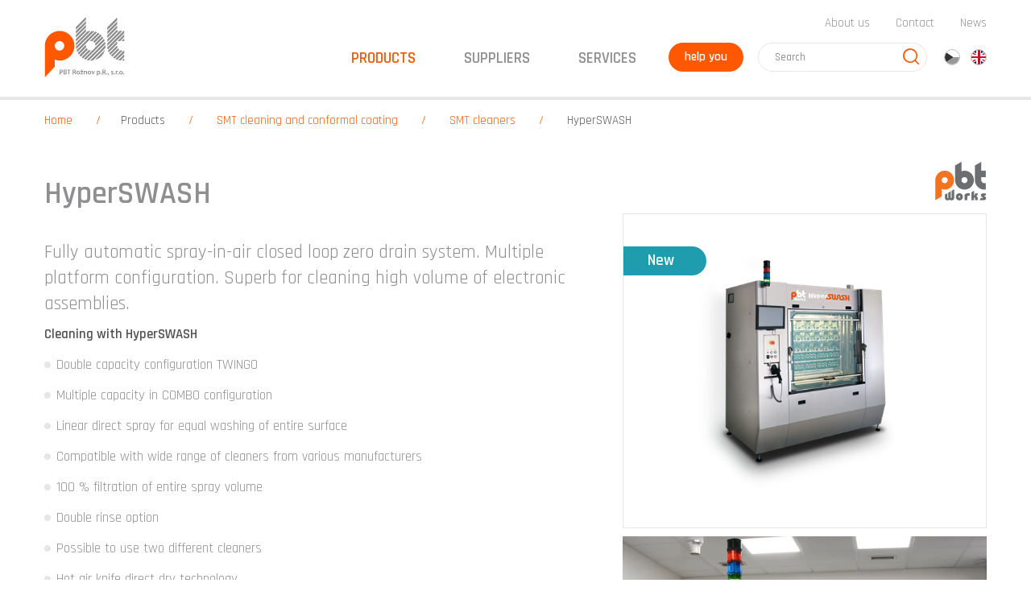

--- FILE ---
content_type: text/html; charset=utf-8
request_url: https://www.pbt.cz/en/products/smt-cleaning-and-conformal-coating/smt-cleaners/hyperswash
body_size: 25753
content:
<!DOCTYPE html>
<html  >
<head id="head"><title>
	HyperSWASH | SMT cleaners | PBT
</title><meta charset="UTF-8" /> 
<meta name="viewport" content="width=device-width, initial-scale=1.0">

<!-- Google Tag Manager -->
<script>(function(w,d,s,l,i){w[l]=w[l]||[];w[l].push({'gtm.start':
new Date().getTime(),event:'gtm.js'});var f=d.getElementsByTagName(s)[0],
j=d.createElement(s),dl=l!='dataLayer'?'&l='+l:'';j.async=true;j.src=
'https://www.googletagmanager.com/gtm.js?id='+i+dl;f.parentNode.insertBefore(j,f);
})(window,document,'script','dataLayer','GTM-K2FG8B');</script>
<!-- End Google Tag Manager --> 
<link href="/PBT/media/system/img/favicon.ico" type="image/x-icon" rel="shortcut icon"/>
<link href="/PBT/media/system/img/favicon.ico" type="image/x-icon" rel="icon"/>
<link href="/PBT/media/system/css/bootstrap.min.css" rel="stylesheet" type="text/css"/>
<link href="/PBT/media/system/fonts/style.css" rel="stylesheet" type="text/css"/>
<link href="/PBT/media/system/css/slick.css" rel="stylesheet" type="text/css"/>
<link href="/PBT/media/system/css/magnific-popup.css" rel="stylesheet" type="text/css"/>
<link href="/PBT/media/system/css/responsive-tables.css" rel="stylesheet" type="text/css"/>
<link href="/PBT/media/system/css/animate.min.css" rel="stylesheet" type="text/css"/>
<link href="/PBT/media/system/css/main.css" rel="stylesheet" type="text/css"/>
<link href="/PBT/media/system/css/meanmenu.css" rel="stylesheet" type="text/css"/>
<meta property="og:title" content="HyperSWASH">
<meta property="og:description" content="Fully automatic spray-in-air closed loop zero drain system. Multiple platform configuration. Superb for cleaning high volume of electronic assemblies.">
<meta property="og:image" content="https://www.pbt.cz/getattachment/5542bb80-9363-4619-bcb7-11023f8b0f51/HyperSWASH.aspx">
<meta property="og:type" content="Product">
</head>
<body class="LTR Safari Chrome Safari131 Chrome131 ENUS ContentBody" >
     <!-- Google Tag Manager (noscript) -->
<noscript><iframe src="https://www.googletagmanager.com/ns.html?id=GTM-K2FG8B"
height="0" width="0" style="display:none;visibility:hidden"></iframe></noscript>
<!-- End Google Tag Manager (noscript) -->
    <form method="post" action="/en/products/smt-cleaning-and-conformal-coating/smt-cleaners/hyperswash" onsubmit="javascript:return WebForm_OnSubmit();" id="form">
<div class="aspNetHidden">
<input type="hidden" name="__CMSCsrfToken" id="__CMSCsrfToken" value="2rjtJHCuxahK6gm//I9tshvu0jM+C9rjXXDD9VXFNOrwojpVvgoBBsbvbnI+GVG/pVK7ouEE0MCn9qhrqdcleTyY2QhZ2YJfDd+SjDYvNdY=" />
<input type="hidden" name="__EVENTTARGET" id="__EVENTTARGET" value="" />
<input type="hidden" name="__EVENTARGUMENT" id="__EVENTARGUMENT" value="" />

</div>

<script type="text/javascript">
//<![CDATA[
var theForm = document.forms['form'];
if (!theForm) {
    theForm = document.form;
}
function __doPostBack(eventTarget, eventArgument) {
    if (!theForm.onsubmit || (theForm.onsubmit() != false)) {
        theForm.__EVENTTARGET.value = eventTarget;
        theForm.__EVENTARGUMENT.value = eventArgument;
        theForm.submit();
    }
}
//]]>
</script>




<input type="hidden" name="lng" id="lng" value="en-US" />
<script type="text/javascript">
	//<![CDATA[

function PM_Postback(param) { if (window.top.HideScreenLockWarningAndSync) { window.top.HideScreenLockWarningAndSync(1080); } if(window.CMSContentManager) { CMSContentManager.allowSubmit = true; }; __doPostBack('m$am',param); }
function PM_Callback(param, callback, ctx) { if (window.top.HideScreenLockWarningAndSync) { window.top.HideScreenLockWarningAndSync(1080); }if (window.CMSContentManager) { CMSContentManager.storeContentChangedStatus(); };WebForm_DoCallback('m$am',param,callback,ctx,null,true); }
//]]>
</script>



<script type="text/javascript">
	//<![CDATA[

var CMS = CMS || {};
CMS.Application = {
  "isRTL": "false",
  "isDebuggingEnabled": false,
  "applicationUrl": "/",
  "imagesUrl": "/CMSPages/GetResource.ashx?image=%5bImages.zip%5d%2f",
  "isDialog": false
};

//]]>
</script>
<script type="text/javascript">
//<![CDATA[
function WebForm_OnSubmit() {
if (typeof(ValidatorOnSubmit) == "function" && ValidatorOnSubmit() == false) return false;
return true;
}
//]]>
</script>

<div class="aspNetHidden">

	<input type="hidden" name="__VIEWSTATEGENERATOR" id="__VIEWSTATEGENERATOR" value="A5343185" />
	<input type="hidden" name="__SCROLLPOSITIONX" id="__SCROLLPOSITIONX" value="0" />
	<input type="hidden" name="__SCROLLPOSITIONY" id="__SCROLLPOSITIONY" value="0" />
	<input type="hidden" name="__VIEWSTATEENCRYPTED" id="__VIEWSTATEENCRYPTED" value="" />
</div>
    
    <div id="ctxM">

</div>
    
<div class="header-fix"></div>

<header class="header">     
  <div class="pux-container">
    <div class="header-top">
      <div class="header-top-menu">
        <ul>
<li><a href="/en/about-us" class="">About us</a></li><li><a href="/en/contact" class="">Contact</a></li><li><a href="/en/news" class="">News</a></li>
<!--<li class="highlight"><a href="https://eshop.pbt.cz/?utm_source=web_pbt" style="color:#8f8e91!important;font-weight:normal!important;" target="_blank">E-katalog</a></li>-->
</ul>
      </div>
    </div>
    <div class="header-main">
      <div class="header-main-logo">
        <div class="logo"><a href="/" title="PBT"><span>PBT</span><img src="/PBT/media/system/svg/HEADER_Logo.svg" onerror="this.onerror=null; this.src='/PBT/media/system/img/header-logo.png'" alt="PBT" /></a></div>
      </div>
      <div class="header-main-menu">
        <ul>
<li class='parent'>

  <span class='selected'>Products</span>
  
  <div class="submenu">
   
    
      <div class="pux-container">
        <ul>
          
  <li class="ico-sitotisk">
    <a href="/en/products/printing-and-dispensing">Printing and dispensing </a>
  </li> 







  <li class="ico-osazovani">
    <a href="/en/products/placement">Placement </a>
  </li> 







  <li class="ico-pajeni">
    <a href="/en/products/soldering">Soldering </a>
  </li> 







  <li class="ico-myti">
    <a href="/en/products/smt-cleaning-and-conformal-coating">SMT cleaning and conformal coating </a>
  </li> 







  <li class="ico-inspekce">
    <a href="/en/products/inspection-test-and-measurement">Inspection, test and measurement </a>
  </li> 







  <li class="ico-none">
    <a href="/en/products/smt-vyrobni-linky">SMT výrobní linky </a>
  </li> 







  <li class="ico-material">
    <a href="/en/products/consumable-materials">Consumable materials </a>
  </li> 







  <li class="ico-podpora">
    <a href="/en/products/peripheral-equipment-storage">Peripheral Equipment & Storage </a>
  </li> 







  <li class="ico-ct">
    <a href="/en/products/ct">CT </a>
  </li> 







  <li class="ico-mikro">
    <a href="/en/products/microelectronics">Microelectronics </a>
  </li> 






  
        </ul>
      </div>
      
        
  </div>
</li>
<li class='parent'>

  <span class=''>Suppliers</span>
  
  <div class="submenu">
   
    
      <div class="pux-container">
        <ul>
          


  <li class="ico-ersa">
    <a href="/en/suppliers/ersa">Ersa </a>
  </li> 







  <li class="ico-juki">
    <a href="/en/suppliers/juki">Juki </a>
  </li> 







  <li class="ico-essemtec">
    <a href="/en/suppliers/essemtec">Essemtec </a>
  </li> 







  <li class="ico-mek">
    <a href="/en/suppliers/mek-marantz">Mek (Marantz) </a>
  </li> 







  <li class="ico-bzc">
    <a href="/en/suppliers/balver-zinn-cobar">Balver Zinn – Cobar </a>
  </li> 







  <li class="ico-none">
    <a href="/en/suppliers/viscom">Viscom </a>
  </li> 







  <li class="ico-vision">
    <a href="/en/suppliers/vision-engineering">Vision Engineering </a>
  </li> 







  <li class="ico-none">
    <a href="/en/suppliers/waygate-technologies">Waygate Technologies </a>
  </li> 







  <li class="ico-ibl">
    <a href="/en/suppliers/ibl">IBL </a>
  </li> 







  <li class="ico-mta">
    <a href="/en/suppliers/mta-unitechnologies">mta robotics AG </a>
  </li> 







  <li class="ico-pbt">
    <a href="/en/suppliers/pbt-works">PBT Works </a>
  </li> 







  <li class="ico-none">
    <a href="/en/suppliers/apollo-seiko">Apollo Seiko </a>
  </li> 





















































































































































            <li class="all-suppliers"></li>       
            
        </ul>
      </div>
      
    
      <a class="submenu-btn" href="/en/suppliers">All suppliers</a>        
        
  </div>
</li>
<li class='parent'>

  <span class=''>Services</span>
  
  <div class="submenu">
   
    
      <div class="pux-container">
        <ul>
          
  <li class="ico-servis">
    <a href="/en/services/machine-services">Machine services </a>
  </li> 







  <li class="ico-sluzby">
    <a href="/en/services/customer-services">Customer services </a>
  </li> 







  <li class="ico-dily">
    <a href="/en/services/spare-parts">Spare parts </a>
  </li> 







  <li class="ico-skoleni">
    <a href="/en/services/technology-training">Technology training </a>
  </li> 






  
        </ul>
      </div>
      
        
  </div>
</li>

</ul>
      </div>  
      <div class="header-main-help">
        <a data-modal="#popup-main" href="">help you</a>




      </div>
      <div class="header-main-search">
        <a href="" class="header-main-search-toggle" data-toggle-class="active">aaaaaaaaaaaaaaaaaaaa</a>
        <div class="header-main-search-content"><input name="search" placeholder="Search" type="text" /> <span class="header-main-search-content-btn"> <input type="submit" value="Search" /> </span></div>





        
      </div>                 
      <div class="header-main-lang" data-focus> 

<span class="header-language-current en-us">en</span>
            <div class="header-language-inner">
                <ul>
                    
            <li>
                <a class="header-language-link cs-cz" href="/cz/produkty/myti-a-lakovani/myci-zarizeni/hyperswash">cz</a>
            </li>
        
            <li>
                <a class="header-language-link en-us active" href="/en/products/smt-cleaning-and-conformal-coating/smt-cleaners/hyperswash">en</a>
            </li>
        
                </ul>
            </div>
        




</div>
      
    </div>
    <a href="#nav" class="pux-meanmenu-reveal">
      <span class="top-line"></span>
      <span class="middle-line"></span>
      <span class="bottom-line"></span>
    </a>   
    <div class="mobile-menu"></div>
  </div>
</header>
 
<main>   
  

<div class="product">    
  <div class="pux-container grid-large">
    
<div class="breadcrumb">
<a href="/">Home</a> <span class="breadcrumb-separator"></span><a href="/en/products/printing-and-dispensing" class="nolink submenu footerNo deactivate">Products</a> <span class="breadcrumb-separator"></span> <a href="/en/products/smt-cleaning-and-conformal-coating" class="CMSBreadCrumbsLink">SMT cleaning and conformal coating</a> <span class="breadcrumb-separator"></span> <a href="/en/products/smt-cleaning-and-conformal-coating/smt-cleaners" class="CMSBreadCrumbsLink">SMT cleaners</a> <span class="breadcrumb-separator"></span> <span  class="CMSBreadCrumbsCurrentItem">HyperSWASH</span>
</div><script type="application/ld+json">{
  "@context": "http://schema.org",
  "@type": "BreadcrumbList",
  "itemListElement": [
    {
      "@type": "ListItem",
      "position": 1,
      "item": {
        "@id": "https://www.pbt.cz/en/produkty",
        "name": "Products",
        "image": ""
      }
    },
    {
      "@type": "ListItem",
      "position": 2,
      "item": {
        "@id": "https://www.pbt.cz/en/produkty/myti-a-lakovani",
        "name": "SMT cleaning and conformal coating",
        "image": ""
      }
    },
    {
      "@type": "ListItem",
      "position": 3,
      "item": {
        "@id": "https://www.pbt.cz/en/produkty/myti-a-lakovani/myci-zarizeni",
        "name": "SMT cleaners",
        "image": ""
      }
    },
    {
      "@type": "ListItem",
      "position": 4,
      "item": {
        "@id": "https://www.pbt.cz/en/produkty/myti-a-lakovani/myci-zarizeni/hyperswash",
        "name": "HyperSWASH",
        "image": ""
      }
    }
  ]
}</script>
    <div class="row">
      
  

<div class="col-xs-12 col-md-7">
  <div class="box">
    <div class="product-label editor">
      <h1>HyperSWASH</h1>
      <p><big>Fully automatic spray-in-air closed loop zero drain system. Multiple platform configuration. Superb for cleaning high volume of electronic assemblies.</big></p>
      <strong>Cleaning with HyperSWASH</strong>
<ul>
	<li>Double capacity configuration TWINGO</li>
	<li>Multiple capacity in COMBO configuration</li>
	<li>Linear direct spray for equal washing of entire surface</li>
	<li>Compatible with wide range of cleaners from various manufacturers</li>
	<li>100 % filtration of entire spray volume</li>
	<li>Double rinse option</li>
	<li>Possible to use two different cleaners</li>
	<li>Hot air knife direct dry technology</li>
	<li>Illuminated glass door chamber for visual process control</li>
	<li>All process steps with up to 5 substeps for the highes flexibility</li>
</ul>

      <div class="product-label-producer">
        <a href="/en/suppliers/pbt-works">
  <img src="/getattachment/9b4d0bd4-6d76-4a7e-bbfb-fa9e9240d515/PBT-Works.aspx?width=250" alt="PBT Works">
</a>    
      </div>
    </div>
    
    
    
      <div class="collapse-section product-spec">
        <div class="collapse-section-title">
          <a href="#params-and-specif" class="collapsed" data-toggle="collapse" aria-expanded="true">
            Parameters and specifications
          </a>
        </div>
        <div class="collapse-section-content">
          <div id="params-and-specif" class="collapse">  
            <div class="collapse-section-content-inner editor">
              <strong>Application</strong>
<ul>
	<li>Defluxing &ndash; removing all kinds of solder residues</li>
	<li>Cleaning of micromechanical components</li>
	<li>Removing contamination from handling and board manufacturing, FOD</li>
	<li>Cleaning highly populated electronic assemblies with low standoff components such as BGA, CSP, BTC, QFN, MELF</li>
	<li>Cleaning of power electronics</li>
	<li>For electronic assemblies requiring extra short process time</li>
	<li>Ideal for second side misprints on complex assemblies</li>
	<li>Cleaning before conformal coating and wire bonding</li>
</ul>

            </div>
          </div>
        </div>
      </div>
    
    
    
    
    

<div class="person-card">
  <div class="person-card-image" style="background-image: url('/PBT/media/content/Pictures/Person/saffer-michal.jpg?ext=.jpg?width=160')"></div>
  <div class="person-card-content">
    <strong>Michal Šaffer</strong>    
    Sales Manager<br>(Chemistry)
  </div>
  <div class="person-card-contact">
    <dl>
      <dt>mobile</dt><dd>+420 724 026 675</dd>
      
      <dt>email</dt><dd><a href='mailto:m.saffer%a-t%pbt.cz' class='product-mail'>m.saffer%a-t%pbt.cz</a></dd>                   
    </dl>
  </div>
</div>    
    
    
    <div class="product-form">
      <h3>Send me your question.</h3>
      
      <div class="product-section-form">
        <div class="row">
          <div id="p_lt_ctl06_pageplaceholder_p_lt_ctl01_RepeaterProduct_repItems_ctl00_ctl00_BizForm">
	<div id="p_lt_ctl06_pageplaceholder_p_lt_ctl01_RepeaterProduct_repItems_ctl00_ctl00_BizForm_pM_pMP">

	</div><div id="p_lt_ctl06_pageplaceholder_p_lt_ctl01_RepeaterProduct_repItems_ctl00_ctl00_BizForm_pnlForm" class="FormPanel" onkeypress="javascript:return WebForm_FireDefaultButton(event, &#39;p_lt_ctl06_pageplaceholder_p_lt_ctl01_RepeaterProduct_repItems_ctl00_ctl00_BizForm_btnOK&#39;)">
		<div class="col-xs-12 col-md-6"><label id="p_lt_ctl06_pageplaceholder_p_lt_ctl01_RepeaterProduct_repItems_ctl00_ctl00_BizForm_ProductQuestionEmail_lb" class="EditingFormLabel" for="p_lt_ctl06_pageplaceholder_p_lt_ctl01_RepeaterProduct_repItems_ctl00_ctl00_BizForm_ProductQuestionEmail_txtEmailInput">Your email*</label><div id="p_lt_ctl06_pageplaceholder_p_lt_ctl01_RepeaterProduct_repItems_ctl00_ctl00_BizForm_ncpproductquestionemail" class="EditingFormControlNestedControl editing-form-control-nested-control">
			<input name="p$lt$ctl06$pageplaceholder$p$lt$ctl01$RepeaterProduct$repItems$ctl00$ctl00$BizForm$ProductQuestionEmail$txtEmailInput" type="text" maxlength="254" id="p_lt_ctl06_pageplaceholder_p_lt_ctl01_RepeaterProduct_repItems_ctl00_ctl00_BizForm_ProductQuestionEmail_txtEmailInput" class="form-control" />
<span id="p_lt_ctl06_pageplaceholder_p_lt_ctl01_RepeaterProduct_repItems_ctl00_ctl00_BizForm_ProductQuestionEmail_revEmailValid" class="form-control-error" style="display:none;"></span>
		</div></div>

<div class="col-xs-12 col-md-6"><label id="p_lt_ctl06_pageplaceholder_p_lt_ctl01_RepeaterProduct_repItems_ctl00_ctl00_BizForm_ProductQuestionPhone_lb" class="EditingFormLabel" for="p_lt_ctl06_pageplaceholder_p_lt_ctl01_RepeaterProduct_repItems_ctl00_ctl00_BizForm_ProductQuestionPhone_txtText">Your phone number*</label><div id="p_lt_ctl06_pageplaceholder_p_lt_ctl01_RepeaterProduct_repItems_ctl00_ctl00_BizForm_ncpproductquestionphone" class="EditingFormControlNestedControl editing-form-control-nested-control">
			<input name="p$lt$ctl06$pageplaceholder$p$lt$ctl01$RepeaterProduct$repItems$ctl00$ctl00$BizForm$ProductQuestionPhone$txtText" type="text" maxlength="200" id="p_lt_ctl06_pageplaceholder_p_lt_ctl01_RepeaterProduct_repItems_ctl00_ctl00_BizForm_ProductQuestionPhone_txtText" class="form-control" />

		</div><br />
<label id="p_lt_ctl06_pageplaceholder_p_lt_ctl01_RepeaterProduct_repItems_ctl00_ctl00_BizForm_ProductQuestionFirma_lb" class="EditingFormLabel" for="p_lt_ctl06_pageplaceholder_p_lt_ctl01_RepeaterProduct_repItems_ctl00_ctl00_BizForm_ProductQuestionFirma_txtText">Firma</label><div id="p_lt_ctl06_pageplaceholder_p_lt_ctl01_RepeaterProduct_repItems_ctl00_ctl00_BizForm_ncpproductquestionfirma" class="EditingFormControlNestedControl editing-form-control-nested-control">
			<input name="p$lt$ctl06$pageplaceholder$p$lt$ctl01$RepeaterProduct$repItems$ctl00$ctl00$BizForm$ProductQuestionFirma$txtText" type="text" maxlength="200" id="p_lt_ctl06_pageplaceholder_p_lt_ctl01_RepeaterProduct_repItems_ctl00_ctl00_BizForm_ProductQuestionFirma_txtText" class="form-control" />

		</div></div>

<div class="col-xs-12"><label id="p_lt_ctl06_pageplaceholder_p_lt_ctl01_RepeaterProduct_repItems_ctl00_ctl00_BizForm_ProductQuestionMessage_lb" class="EditingFormLabel" for="p_lt_ctl06_pageplaceholder_p_lt_ctl01_RepeaterProduct_repItems_ctl00_ctl00_BizForm_ProductQuestionMessage_txtText">Your question</label><div id="p_lt_ctl06_pageplaceholder_p_lt_ctl01_RepeaterProduct_repItems_ctl00_ctl00_BizForm_ncpproductquestionmessage" class="EditingFormControlNestedControl editing-form-control-nested-control">
			<textarea name="p$lt$ctl06$pageplaceholder$p$lt$ctl01$RepeaterProduct$repItems$ctl00$ctl00$BizForm$ProductQuestionMessage$txtText" rows="2" cols="20" id="p_lt_ctl06_pageplaceholder_p_lt_ctl01_RepeaterProduct_repItems_ctl00_ctl00_BizForm_ProductQuestionMessage_txtText" class="form-control">
</textarea>

		</div></div>

<div class="col-xs-12">Your personal data will be processed according to the <a href="https://www.pbt.cz/privacy-policy">privacy policy</a>.</div>

<div class="none product-manager-mail"><label id="p_lt_ctl06_pageplaceholder_p_lt_ctl01_RepeaterProduct_repItems_ctl00_ctl00_BizForm_ProductContact_lb" class="EditingFormLabel" for="p_lt_ctl06_pageplaceholder_p_lt_ctl01_RepeaterProduct_repItems_ctl00_ctl00_BizForm_ProductContact_txtText">Kontakt</label><div id="p_lt_ctl06_pageplaceholder_p_lt_ctl01_RepeaterProduct_repItems_ctl00_ctl00_BizForm_ncpproductcontact" class="EditingFormControlNestedControl editing-form-control-nested-control">
			<input name="p$lt$ctl06$pageplaceholder$p$lt$ctl01$RepeaterProduct$repItems$ctl00$ctl00$BizForm$ProductContact$txtText" type="text" maxlength="500" id="p_lt_ctl06_pageplaceholder_p_lt_ctl01_RepeaterProduct_repItems_ctl00_ctl00_BizForm_ProductContact_txtText" class="form-control" />

		</div><br />
<br />
&nbsp;</div>
&nbsp;

<div class="col-xs-12"><span id="p_lt_ctl06_pageplaceholder_p_lt_ctl01_RepeaterProduct_repItems_ctl00_ctl00_BizForm_ProductQuestionReCaptcha_lb" class="EditingFormLabel"></span><div id="p_lt_ctl06_pageplaceholder_p_lt_ctl01_RepeaterProduct_repItems_ctl00_ctl00_BizForm_ncpproductquestionrecaptcha" class="EditingFormControlNestedControl editing-form-control-nested-control">
			<div data-theme="light" data-type="image"></div><script src="https://www.google.com/recaptcha/api.js?onload=CaptchaCallback&amp;render=explicit" async defer></script><script>var CaptchaCallback = function(){if (document.getElementById('p_lt_ctl13_On_lineFormModalHelp_plcUp_viewBiz_ModalHelpReCAPTCHA_captcha') != null && (typeof grecaptcha!== 'undefined')) { grecaptcha.render('p_lt_ctl13_On_lineFormModalHelp_plcUp_viewBiz_ModalHelpReCAPTCHA_captcha', {'sitekey' : '6LdWkS0UAAAAAMx_KlMFeHXmqFpkjojo8kZWj9zc'}); }if (document.getElementById('p_lt_ctl06_pageplaceholder_p_lt_ctl03_On_lineFormContactUs_plcUp_viewBiz_ModalHelpReCAPTCHA_captcha') != null && (typeof grecaptcha!== 'undefined')) { grecaptcha.render('p_lt_ctl06_pageplaceholder_p_lt_ctl03_On_lineFormContactUs_plcUp_viewBiz_ModalHelpReCAPTCHA_captcha', {'sitekey' : '6LdWkS0UAAAAAMx_KlMFeHXmqFpkjojo8kZWj9zc'}); }if (document.getElementById('p_lt_ctl06_pageplaceholder_p_lt_ctl01_RepeaterProduct_repItems_ctl00_ctl00_BizForm_ProductQuestionReCaptcha_captcha') != null && (typeof grecaptcha!== 'undefined')) { grecaptcha.render('p_lt_ctl06_pageplaceholder_p_lt_ctl01_RepeaterProduct_repItems_ctl00_ctl00_BizForm_ProductQuestionReCaptcha_captcha', {'sitekey' : '6LdWkS0UAAAAAMx_KlMFeHXmqFpkjojo8kZWj9zc'}); }};</script><span id="p_lt_ctl06_pageplaceholder_p_lt_ctl01_RepeaterProduct_repItems_ctl00_ctl00_BizForm_ProductQuestionReCaptcha_captcha"></span>

		</div></div>

<div class="col-xs-12 text-right"><input type="submit" name="p$lt$ctl06$pageplaceholder$p$lt$ctl01$RepeaterProduct$repItems$ctl00$ctl00$BizForm$btnOK" value="Send" id="p_lt_ctl06_pageplaceholder_p_lt_ctl01_RepeaterProduct_repItems_ctl00_ctl00_BizForm_btnOK" class="FormButton btn btn-primary" /></div>

	</div>
</div>
        </div>                        
      </div>
    </div>
    <div class="product-links">
      <ul>
          
        
        
          <li class="ico-part">
            <a href="/services/spare-parts?name=hyperswash&producer=pbt-works
">Spare parts</a>
            <span class='ico-tooltip' data-tooltip title='Link to order the required parts.'></span>
          </li>
          
        
        
          <li class="ico-show">
            <a href="" data-modal="#popup-show-product">Request a Demo</a>
            <span class='ico-tooltip' data-tooltip title='Here you can ask for a product demonstration.'></span>
          </li>
          
        
          
      </ul>
    </div>
    
    
      
    
      
  </div>                
</div>
<div class="col-xs-12 col-md-5">
  <div class="product-producer">
    <a href="/en/suppliers/pbt-works">
  <img src="/getattachment/9b4d0bd4-6d76-4a7e-bbfb-fa9e9240d515/PBT-Works.aspx?width=250" alt="PBT Works">
</a>    
  </div>
  
  <div data-lightbox="gallery">
    <div class="product-image">
      
        <div class="product-image-flag">
          <ul>
            <li  >
 New 
</li>       
          </ul>
        </div>
         
      <a href="/getattachment/5542bb80-9363-4619-bcb7-11023f8b0f51/HyperSWASH.aspx"><img src="/getattachment/5542bb80-9363-4619-bcb7-11023f8b0f51/HyperSWASH.aspx?width=500" alt="HyperSWASH"></a>
    </div>
    <div class="collapse-grid grid-2 grid-sm-3 product-gallery">
      


<div class="Pager">
    
</div>


    </div>
  </div>
  
    <div class="product-video" style="background-image: url('/getattachment/9172dc52-41d8-46ed-8f50-546b28a20aa2/HyperSWASH.aspx?width=800')">
      <a href="https://www.youtube.com/watch?v=ms9zP_syStI" data-lightbox="video"></a>
    </div>
    
  
    <div class="product-video" style="background-image: url('/getattachment/77a43d90-85e8-4968-a9d2-455be2ea1c38/HyperSWASH.aspx?width=800')">
      <a href="https://www.youtube.com/watch?v=MjODnO22es4" data-lightbox="video"></a>
    </div>
         
</div>
</div>
  
  
    
  

    </div>
    
  </div>
</div>   
<div id="p_lt_ctl06_pageplaceholder_p_lt_ctl03_sys_pnlUpdate">
	<div class="modal fade" id="popup-main">
<div class="modal-dialog">
<div class="modal-dialog-close" data-dismiss="modal">Close</div>

<div class="modal-dialog-content"><div id="p_lt_ctl06_pageplaceholder_p_lt_ctl03_On_lineFormContactUs_sys_pnlUpdate">
		<div id="p_lt_ctl06_pageplaceholder_p_lt_ctl03_On_lineFormContactUs_plcUp_viewBiz">
			<div id="p_lt_ctl06_pageplaceholder_p_lt_ctl03_On_lineFormContactUs_plcUp_viewBiz_pnlForm" class="FormPanel" onkeypress="javascript:return WebForm_FireDefaultButton(event, &#39;p_lt_ctl06_pageplaceholder_p_lt_ctl03_On_lineFormContactUs_plcUp_viewBiz_btnOK&#39;)">
				<h2>We help you</h2>

<p><big>with choosing the right equipment, materials, or problem solving</big></p>

<hr />
<div class="modal-dialog-content-form">
<p>Let us know how we can help you.</p>
<label id="p_lt_ctl06_pageplaceholder_p_lt_ctl03_On_lineFormContactUs_plcUp_viewBiz_ModalHelpEmail_lb" class="EditingFormLabel" for="p_lt_ctl06_pageplaceholder_p_lt_ctl03_On_lineFormContactUs_plcUp_viewBiz_ModalHelpEmail_txtEmailInput">Your email*</label><div id="p_lt_ctl06_pageplaceholder_p_lt_ctl03_On_lineFormContactUs_plcUp_viewBiz_ncpmodalhelpemail" class="EditingFormControlNestedControl editing-form-control-nested-control">
					<input name="p$lt$ctl06$pageplaceholder$p$lt$ctl03$On_lineFormContactUs$plcUp$viewBiz$ModalHelpEmail$txtEmailInput" type="text" maxlength="254" id="p_lt_ctl06_pageplaceholder_p_lt_ctl03_On_lineFormContactUs_plcUp_viewBiz_ModalHelpEmail_txtEmailInput" class="form-control" />
<span id="p_lt_ctl06_pageplaceholder_p_lt_ctl03_On_lineFormContactUs_plcUp_viewBiz_ModalHelpEmail_revEmailValid" class="form-control-error" style="display:none;"></span>
				</div> <label id="p_lt_ctl06_pageplaceholder_p_lt_ctl03_On_lineFormContactUs_plcUp_viewBiz_ModelHelpPhone_lb" class="EditingFormLabel" for="p_lt_ctl06_pageplaceholder_p_lt_ctl03_On_lineFormContactUs_plcUp_viewBiz_ModelHelpPhone_txtText">Your phone number*</label><div id="p_lt_ctl06_pageplaceholder_p_lt_ctl03_On_lineFormContactUs_plcUp_viewBiz_ncpmodelhelpphone" class="EditingFormControlNestedControl editing-form-control-nested-control">
					<input name="p$lt$ctl06$pageplaceholder$p$lt$ctl03$On_lineFormContactUs$plcUp$viewBiz$ModelHelpPhone$txtText" type="text" maxlength="200" id="p_lt_ctl06_pageplaceholder_p_lt_ctl03_On_lineFormContactUs_plcUp_viewBiz_ModelHelpPhone_txtText" class="form-control" />

				</div> <label id="p_lt_ctl06_pageplaceholder_p_lt_ctl03_On_lineFormContactUs_plcUp_viewBiz_ModelHelpMessage_lb" class="EditingFormLabel" for="p_lt_ctl06_pageplaceholder_p_lt_ctl03_On_lineFormContactUs_plcUp_viewBiz_ModelHelpMessage_txtText">Your question*</label><div id="p_lt_ctl06_pageplaceholder_p_lt_ctl03_On_lineFormContactUs_plcUp_viewBiz_ncpmodelhelpmessage" class="EditingFormControlNestedControl editing-form-control-nested-control">
					<textarea name="p$lt$ctl06$pageplaceholder$p$lt$ctl03$On_lineFormContactUs$plcUp$viewBiz$ModelHelpMessage$txtText" rows="2" cols="20" id="p_lt_ctl06_pageplaceholder_p_lt_ctl03_On_lineFormContactUs_plcUp_viewBiz_ModelHelpMessage_txtText" class="form-control">
</textarea>

				</div>

<div>Your personal data will be processed according to the <a href="https://www.pbt.cz/privacy-policy">privacy policy</a>.<br />
<br />
<span id="p_lt_ctl06_pageplaceholder_p_lt_ctl03_On_lineFormContactUs_plcUp_viewBiz_ModalHelpReCAPTCHA_lb" class="EditingFormLabel"></span><div id="p_lt_ctl06_pageplaceholder_p_lt_ctl03_On_lineFormContactUs_plcUp_viewBiz_ncpmodalhelprecaptcha" class="EditingFormControlNestedControl editing-form-control-nested-control">
					<div data-theme="light" data-type="image"></div><span id="p_lt_ctl06_pageplaceholder_p_lt_ctl03_On_lineFormContactUs_plcUp_viewBiz_ModalHelpReCAPTCHA_captcha"></span>

				</div></div>

<div class="text-right"><input type="submit" name="p$lt$ctl06$pageplaceholder$p$lt$ctl03$On_lineFormContactUs$plcUp$viewBiz$btnOK" value="Send" id="p_lt_ctl06_pageplaceholder_p_lt_ctl03_On_lineFormContactUs_plcUp_viewBiz_btnOK" class="FormButton btn btn-primary" /></div>
</div>

			</div>
		</div>
	</div></div>
</div>
</div><div class="modal fade" id="popup-show-product">
<div class="modal-dialog">
<div class="modal-dialog-close" data-dismiss="modal">Close</div>

<div class="modal-dialog-content"><div id="p_lt_ctl06_pageplaceholder_p_lt_ctl03_On_lineFormShowProduct_sys_pnlUpdate">
		<div id="p_lt_ctl06_pageplaceholder_p_lt_ctl03_On_lineFormShowProduct_plcUp_viewBiz">
			<div id="p_lt_ctl06_pageplaceholder_p_lt_ctl03_On_lineFormShowProduct_plcUp_viewBiz_pnlForm" class="FormPanel" onkeypress="javascript:return WebForm_FireDefaultButton(event, &#39;p_lt_ctl06_pageplaceholder_p_lt_ctl03_On_lineFormShowProduct_plcUp_viewBiz_btnOK&#39;)">
				<h2>Request a Demo</h2>

<p class="show-product-place"><big>&nbsp;</big></p>

<hr />
<div class="modal-dialog-content-form">
<p>Have confidence that you are choosing the right solution before committing to any decision.</p>
<label id="p_lt_ctl06_pageplaceholder_p_lt_ctl03_On_lineFormShowProduct_plcUp_viewBiz_ModalHelpEmail_lb" class="EditingFormLabel" for="p_lt_ctl06_pageplaceholder_p_lt_ctl03_On_lineFormShowProduct_plcUp_viewBiz_ModalHelpEmail_txtEmailInput">Your email*</label><div id="p_lt_ctl06_pageplaceholder_p_lt_ctl03_On_lineFormShowProduct_plcUp_viewBiz_ncpmodalhelpemail" class="EditingFormControlNestedControl editing-form-control-nested-control">
					<input name="p$lt$ctl06$pageplaceholder$p$lt$ctl03$On_lineFormShowProduct$plcUp$viewBiz$ModalHelpEmail$txtEmailInput" type="text" maxlength="254" id="p_lt_ctl06_pageplaceholder_p_lt_ctl03_On_lineFormShowProduct_plcUp_viewBiz_ModalHelpEmail_txtEmailInput" class="form-control" />
<span id="p_lt_ctl06_pageplaceholder_p_lt_ctl03_On_lineFormShowProduct_plcUp_viewBiz_ModalHelpEmail_revEmailValid" class="form-control-error" style="display:none;"></span>
				</div> <label id="p_lt_ctl06_pageplaceholder_p_lt_ctl03_On_lineFormShowProduct_plcUp_viewBiz_ModelHelpPhone_lb" class="EditingFormLabel" for="p_lt_ctl06_pageplaceholder_p_lt_ctl03_On_lineFormShowProduct_plcUp_viewBiz_ModelHelpPhone_txtText">Your phone number*</label><div id="p_lt_ctl06_pageplaceholder_p_lt_ctl03_On_lineFormShowProduct_plcUp_viewBiz_ncpmodelhelpphone" class="EditingFormControlNestedControl editing-form-control-nested-control">
					<input name="p$lt$ctl06$pageplaceholder$p$lt$ctl03$On_lineFormShowProduct$plcUp$viewBiz$ModelHelpPhone$txtText" type="text" maxlength="200" id="p_lt_ctl06_pageplaceholder_p_lt_ctl03_On_lineFormShowProduct_plcUp_viewBiz_ModelHelpPhone_txtText" class="form-control" />

				</div> <label id="p_lt_ctl06_pageplaceholder_p_lt_ctl03_On_lineFormShowProduct_plcUp_viewBiz_ModelHelpMessage_lb" class="EditingFormLabel" for="p_lt_ctl06_pageplaceholder_p_lt_ctl03_On_lineFormShowProduct_plcUp_viewBiz_ModelHelpMessage_txtText">Your question*</label><div id="p_lt_ctl06_pageplaceholder_p_lt_ctl03_On_lineFormShowProduct_plcUp_viewBiz_ncpmodelhelpmessage" class="EditingFormControlNestedControl editing-form-control-nested-control">
					<textarea name="p$lt$ctl06$pageplaceholder$p$lt$ctl03$On_lineFormShowProduct$plcUp$viewBiz$ModelHelpMessage$txtText" rows="2" cols="20" id="p_lt_ctl06_pageplaceholder_p_lt_ctl03_On_lineFormShowProduct_plcUp_viewBiz_ModelHelpMessage_txtText" class="form-control">
</textarea>

				</div>

<div class="contact-address none"><div id="p_lt_ctl06_pageplaceholder_p_lt_ctl03_On_lineFormShowProduct_plcUp_viewBiz_ncpmodelhelpsendto" class="EditingFormControlNestedControl editing-form-control-nested-control">
					<input name="p$lt$ctl06$pageplaceholder$p$lt$ctl03$On_lineFormShowProduct$plcUp$viewBiz$ModelHelpSendTo$txtText" type="text" maxlength="200" id="p_lt_ctl06_pageplaceholder_p_lt_ctl03_On_lineFormShowProduct_plcUp_viewBiz_ModelHelpSendTo_txtText" class="form-control" />

				</div></div>

<div class="product-name none"><div id="p_lt_ctl06_pageplaceholder_p_lt_ctl03_On_lineFormShowProduct_plcUp_viewBiz_ncpmodalhelpproduct" class="EditingFormControlNestedControl editing-form-control-nested-control">
					<input name="p$lt$ctl06$pageplaceholder$p$lt$ctl03$On_lineFormShowProduct$plcUp$viewBiz$ModalHelpProduct$txtText" type="text" maxlength="200" id="p_lt_ctl06_pageplaceholder_p_lt_ctl03_On_lineFormShowProduct_plcUp_viewBiz_ModalHelpProduct_txtText" class="form-control" />

				</div></div>

<div>Your personal data will be processed according to the <a href="https://www.pbt.cz/privacy-policy">privacy policy</a>.</div>

<div class="text-right"><input type="submit" name="p$lt$ctl06$pageplaceholder$p$lt$ctl03$On_lineFormShowProduct$plcUp$viewBiz$btnOK" value="Send" id="p_lt_ctl06_pageplaceholder_p_lt_ctl03_On_lineFormShowProduct_plcUp_viewBiz_btnOK" class="FormButton btn btn-primary" /></div>
</div>

			</div>
		</div>
	</div></div>
</div>
</div>
</div>
</main>
<footer class="footer">
  <div class="block block-gray">
    <div class="pux-container">
      <div class="row">
        <div class="col-xs-12 col-sm-4 footer-sep">
          <strong class="footer-title">Products



</strong>
          <div class="row">
            <div class="col-xs-12">
<ul>
<li><a href="/en/products/printing-and-dispensing">Printing and dispensing</a></li>
<li><a href="/en/products/placement">Placement</a></li>
<li><a href="/en/products/soldering">Soldering</a></li>
<li><a href="/en/products/smt-cleaning-and-conformal-coating">SMT cleaning and conformal coating</a></li>
<li><a href="/en/products/inspection-test-and-measurement">Inspection, test and measurement</a></li>
<li><a href="/en/products/smt-vyrobni-linky">SMT výrobní linky</a></li>
<li><a href="/en/products/consumable-materials">Consumable materials</a></li>
<li><a href="/en/products/peripheral-equipment-storage">Peripheral Equipment & Storage</a></li>
<li><a href="/en/products/ct">CT</a></li>
<li><a href="/en/products/microelectronics">Microelectronics</a></li>

</ul>
</div>
          </div>
        </div>
        <div class="col-xs-12 col-sm-4 footer-sep">
          <strong class="footer-title">Other



</strong>
          <div class="row">
            <div class="col-xs-12">
<ul>
<li><a href="/en/suppliers">Suppliers</a></li><li><a href="/en/services">Services</a></li><li><a href="/en/about-us">About us</a></li><li><a href="/en/contact">Contact</a></li><li><a href="/en/news">News</a></li><li><a href="/en/sitemap">sitemap</a></li>
</ul>
</div>
          </div>          
        </div>
        
        <div class="col-xs-12 col-sm-4">
          <strong class="footer-title">PBT Rožnov p.R, s.r.o.</strong>
<p>Lesní 2331, 756 61 Rožnov pod Radhoštěm<br />
Czech republic</p>
<span class="footer-email"><a href="mailto:pbt%a-t%pbt.cz">pbt%a-t%pbt.cz</a></span> <span class="footer-phone">+420 571 669 311</span>




        </div>
      </div>
    </div>
  </div>
  <div class="footer-copyright">
    &copy; 2017 PBT Rožnov p.R, s.r.o. všechna práva vyhrazena. <a href="">Responzivní web</a> PUXdesign.




  </div>
</footer>
<div id="p_lt_ctl13_sys_pnlUpdate">
	<div class="modal fade" id="popup-main">
<div class="modal-dialog">
<div class="modal-dialog-close" data-dismiss="modal">Close</div>

<div class="modal-dialog-content"><div id="p_lt_ctl13_On_lineFormModalHelp_sys_pnlUpdate">
		<div id="p_lt_ctl13_On_lineFormModalHelp_plcUp_viewBiz">
			<div id="p_lt_ctl13_On_lineFormModalHelp_plcUp_viewBiz_pnlForm" class="FormPanel" onkeypress="javascript:return WebForm_FireDefaultButton(event, &#39;p_lt_ctl13_On_lineFormModalHelp_plcUp_viewBiz_btnOK&#39;)">
				<h2>We help you</h2>

<p><big>with choosing the right equipment, materials, or problem solving</big></p>

<hr />
<div class="modal-dialog-content-form">
<p>Let us know how we can help you.</p>
<label id="p_lt_ctl13_On_lineFormModalHelp_plcUp_viewBiz_ModalHelpEmail_lb" class="EditingFormLabel" for="p_lt_ctl13_On_lineFormModalHelp_plcUp_viewBiz_ModalHelpEmail_txtEmailInput">Your email*</label><div id="p_lt_ctl13_On_lineFormModalHelp_plcUp_viewBiz_ncpmodalhelpemail" class="EditingFormControlNestedControl editing-form-control-nested-control">
					<input name="p$lt$ctl13$On_lineFormModalHelp$plcUp$viewBiz$ModalHelpEmail$txtEmailInput" type="text" maxlength="254" id="p_lt_ctl13_On_lineFormModalHelp_plcUp_viewBiz_ModalHelpEmail_txtEmailInput" class="form-control" />
<span id="p_lt_ctl13_On_lineFormModalHelp_plcUp_viewBiz_ModalHelpEmail_revEmailValid" class="form-control-error" style="display:none;"></span>
				</div> <label id="p_lt_ctl13_On_lineFormModalHelp_plcUp_viewBiz_ModelHelpPhone_lb" class="EditingFormLabel" for="p_lt_ctl13_On_lineFormModalHelp_plcUp_viewBiz_ModelHelpPhone_txtText">Your phone number*</label><div id="p_lt_ctl13_On_lineFormModalHelp_plcUp_viewBiz_ncpmodelhelpphone" class="EditingFormControlNestedControl editing-form-control-nested-control">
					<input name="p$lt$ctl13$On_lineFormModalHelp$plcUp$viewBiz$ModelHelpPhone$txtText" type="text" maxlength="200" id="p_lt_ctl13_On_lineFormModalHelp_plcUp_viewBiz_ModelHelpPhone_txtText" class="form-control" />

				</div> <label id="p_lt_ctl13_On_lineFormModalHelp_plcUp_viewBiz_ModelHelpMessage_lb" class="EditingFormLabel" for="p_lt_ctl13_On_lineFormModalHelp_plcUp_viewBiz_ModelHelpMessage_txtText">Your question*</label><div id="p_lt_ctl13_On_lineFormModalHelp_plcUp_viewBiz_ncpmodelhelpmessage" class="EditingFormControlNestedControl editing-form-control-nested-control">
					<textarea name="p$lt$ctl13$On_lineFormModalHelp$plcUp$viewBiz$ModelHelpMessage$txtText" rows="2" cols="20" id="p_lt_ctl13_On_lineFormModalHelp_plcUp_viewBiz_ModelHelpMessage_txtText" class="form-control">
</textarea>

				</div>

<div>Your personal data will be processed according to the <a href="https://www.pbt.cz/privacy-policy">privacy policy</a>.<br />
<br />
<span id="p_lt_ctl13_On_lineFormModalHelp_plcUp_viewBiz_ModalHelpReCAPTCHA_lb" class="EditingFormLabel"></span><div id="p_lt_ctl13_On_lineFormModalHelp_plcUp_viewBiz_ncpmodalhelprecaptcha" class="EditingFormControlNestedControl editing-form-control-nested-control">
					<div data-theme="light" data-type="image"></div><span id="p_lt_ctl13_On_lineFormModalHelp_plcUp_viewBiz_ModalHelpReCAPTCHA_captcha"></span>

				</div></div>

<div class="text-right"><input type="submit" name="p$lt$ctl13$On_lineFormModalHelp$plcUp$viewBiz$btnOK" value="Send" id="p_lt_ctl13_On_lineFormModalHelp_plcUp_viewBiz_btnOK" class="FormButton btn btn-primary" /></div>
</div>

			</div>
		</div>
	</div></div>
</div>
</div>
</div>
<script src="/PBT/media/system/js/jquery.min.js"></script>
<script src="/PBT/media/system/js/bootstrap.min.js"></script>
<script src="/PBT/media/system/js/jquery-meanmenu.js"></script>
<script src="/PBT/media/system/js/pbt-helpers-url.js"></script>
<script src="/PBT/media/system/js/pbt-helpers-change-url.js"></script>
<script src="/PBT/media/system/js/modernizr-custom.js"></script>
<script src="/PBT/media/system/js/jquery.viewportchecker.min.js"></script>
<script src="/PBT/media/system/js/selectric.js"></script>
<script src="/PBT/media/system/js/slick.min.js"></script>
<script src="/PBT/media/system/js/jquery.magnific-popup.min.js"></script>
<script src="/PBT/media/system/js/responsive-tables.js"></script>
<script src="/PBT/media/system/js/dropzone.js"></script>
<script src="/PBT/media/system/js/pbt-DropzoneFileUploader.js"></script>
<script src="/PBT/media/system/js/pux-ajax.js"></script>
<script src="/PBT/media/system/js/pux-components-infiniterepeater.js"></script>
<script src="/PBT/media/system/js/pux-helpers-change-url.js"></script>
<script src="/PBT/media/system/js/pux-helpers-url.js"></script>
<script src="/PBT/media/system/js/pux-video.js"></script>
<script src="/PBT/media/system/js/ProductFilter.js"></script>
<script src="/PBT/media/system/js/pbt-design.js"></script>
<script src="/PBT/media/system/js/pbt-main.js"></script>


<script type="application/ld+json">{
  "@context": "http://schema.org",
  "@type": "Organization",
  "name": "PBT Rožnov p.R., s.r.o.",
  "url": "https://www.pbt.cz",
  "logo": "https://www.pbt.cz/PBT/media/system/img/header-logo.png",
  "email": "pbt@pbt.cz",
  "telephone": "+420571669311"
}</script>
    <script src="/Env/env-EDC9D70F1877D44E6E5559BCA0E1CD49.js" type="text/javascript"></script><script type="text/javascript">
//<![CDATA[
Sys.WebForms.PageRequestManager._initialize('manScript', 'form', ['tp$lt$ctl13$sys_pnlUpdate','','tp$lt$ctl13$On_lineFormModalHelp$sys_pnlUpdate','','tp$lt$ctl06$pageplaceholder$p$lt$ctl03$sys_pnlUpdate','','tp$lt$ctl06$pageplaceholder$p$lt$ctl03$On_lineFormContactUs$sys_pnlUpdate','','tp$lt$ctl06$pageplaceholder$p$lt$ctl03$On_lineFormShowProduct$sys_pnlUpdate','','tctxM','','tp$lt$ctl06$pageplaceholder$p$lt$ctl01$RepeaterProduct$repItems$ctl00$ctl00$BizForm$pM$pMP',''], ['p$lt$ctl13','','p$lt$ctl13$On_lineFormModalHelp','','p$lt$ctl06$pageplaceholder$p$lt$ctl03','','p$lt$ctl06$pageplaceholder$p$lt$ctl03$On_lineFormContactUs','','p$lt$ctl06$pageplaceholder$p$lt$ctl03$On_lineFormShowProduct',''], [], 90, '');
//]]>
</script>

    
<script type="text/javascript">
//<![CDATA[
var Page_Validators =  new Array(document.getElementById("p_lt_ctl06_pageplaceholder_p_lt_ctl01_RepeaterProduct_repItems_ctl00_ctl00_BizForm_ProductQuestionEmail_revEmailValid"), document.getElementById("p_lt_ctl06_pageplaceholder_p_lt_ctl03_On_lineFormContactUs_plcUp_viewBiz_ModalHelpEmail_revEmailValid"), document.getElementById("p_lt_ctl06_pageplaceholder_p_lt_ctl03_On_lineFormShowProduct_plcUp_viewBiz_ModalHelpEmail_revEmailValid"), document.getElementById("p_lt_ctl13_On_lineFormModalHelp_plcUp_viewBiz_ModalHelpEmail_revEmailValid"));
//]]>
</script>

<script type="text/javascript">
//<![CDATA[
var p_lt_ctl06_pageplaceholder_p_lt_ctl01_RepeaterProduct_repItems_ctl00_ctl00_BizForm_ProductQuestionEmail_revEmailValid = document.all ? document.all["p_lt_ctl06_pageplaceholder_p_lt_ctl01_RepeaterProduct_repItems_ctl00_ctl00_BizForm_ProductQuestionEmail_revEmailValid"] : document.getElementById("p_lt_ctl06_pageplaceholder_p_lt_ctl01_RepeaterProduct_repItems_ctl00_ctl00_BizForm_ProductQuestionEmail_revEmailValid");
p_lt_ctl06_pageplaceholder_p_lt_ctl01_RepeaterProduct_repItems_ctl00_ctl00_BizForm_ProductQuestionEmail_revEmailValid.controltovalidate = "p_lt_ctl06_pageplaceholder_p_lt_ctl01_RepeaterProduct_repItems_ctl00_ctl00_BizForm_ProductQuestionEmail_txtEmailInput";
p_lt_ctl06_pageplaceholder_p_lt_ctl01_RepeaterProduct_repItems_ctl00_ctl00_BizForm_ProductQuestionEmail_revEmailValid.display = "Dynamic";
p_lt_ctl06_pageplaceholder_p_lt_ctl01_RepeaterProduct_repItems_ctl00_ctl00_BizForm_ProductQuestionEmail_revEmailValid.enabled = "False";
p_lt_ctl06_pageplaceholder_p_lt_ctl01_RepeaterProduct_repItems_ctl00_ctl00_BizForm_ProductQuestionEmail_revEmailValid.evaluationfunction = "RegularExpressionValidatorEvaluateIsValid";
var p_lt_ctl06_pageplaceholder_p_lt_ctl03_On_lineFormContactUs_plcUp_viewBiz_ModalHelpEmail_revEmailValid = document.all ? document.all["p_lt_ctl06_pageplaceholder_p_lt_ctl03_On_lineFormContactUs_plcUp_viewBiz_ModalHelpEmail_revEmailValid"] : document.getElementById("p_lt_ctl06_pageplaceholder_p_lt_ctl03_On_lineFormContactUs_plcUp_viewBiz_ModalHelpEmail_revEmailValid");
p_lt_ctl06_pageplaceholder_p_lt_ctl03_On_lineFormContactUs_plcUp_viewBiz_ModalHelpEmail_revEmailValid.controltovalidate = "p_lt_ctl06_pageplaceholder_p_lt_ctl03_On_lineFormContactUs_plcUp_viewBiz_ModalHelpEmail_txtEmailInput";
p_lt_ctl06_pageplaceholder_p_lt_ctl03_On_lineFormContactUs_plcUp_viewBiz_ModalHelpEmail_revEmailValid.display = "Dynamic";
p_lt_ctl06_pageplaceholder_p_lt_ctl03_On_lineFormContactUs_plcUp_viewBiz_ModalHelpEmail_revEmailValid.enabled = "False";
p_lt_ctl06_pageplaceholder_p_lt_ctl03_On_lineFormContactUs_plcUp_viewBiz_ModalHelpEmail_revEmailValid.evaluationfunction = "RegularExpressionValidatorEvaluateIsValid";
var p_lt_ctl06_pageplaceholder_p_lt_ctl03_On_lineFormShowProduct_plcUp_viewBiz_ModalHelpEmail_revEmailValid = document.all ? document.all["p_lt_ctl06_pageplaceholder_p_lt_ctl03_On_lineFormShowProduct_plcUp_viewBiz_ModalHelpEmail_revEmailValid"] : document.getElementById("p_lt_ctl06_pageplaceholder_p_lt_ctl03_On_lineFormShowProduct_plcUp_viewBiz_ModalHelpEmail_revEmailValid");
p_lt_ctl06_pageplaceholder_p_lt_ctl03_On_lineFormShowProduct_plcUp_viewBiz_ModalHelpEmail_revEmailValid.controltovalidate = "p_lt_ctl06_pageplaceholder_p_lt_ctl03_On_lineFormShowProduct_plcUp_viewBiz_ModalHelpEmail_txtEmailInput";
p_lt_ctl06_pageplaceholder_p_lt_ctl03_On_lineFormShowProduct_plcUp_viewBiz_ModalHelpEmail_revEmailValid.display = "Dynamic";
p_lt_ctl06_pageplaceholder_p_lt_ctl03_On_lineFormShowProduct_plcUp_viewBiz_ModalHelpEmail_revEmailValid.enabled = "False";
p_lt_ctl06_pageplaceholder_p_lt_ctl03_On_lineFormShowProduct_plcUp_viewBiz_ModalHelpEmail_revEmailValid.evaluationfunction = "RegularExpressionValidatorEvaluateIsValid";
var p_lt_ctl13_On_lineFormModalHelp_plcUp_viewBiz_ModalHelpEmail_revEmailValid = document.all ? document.all["p_lt_ctl13_On_lineFormModalHelp_plcUp_viewBiz_ModalHelpEmail_revEmailValid"] : document.getElementById("p_lt_ctl13_On_lineFormModalHelp_plcUp_viewBiz_ModalHelpEmail_revEmailValid");
p_lt_ctl13_On_lineFormModalHelp_plcUp_viewBiz_ModalHelpEmail_revEmailValid.controltovalidate = "p_lt_ctl13_On_lineFormModalHelp_plcUp_viewBiz_ModalHelpEmail_txtEmailInput";
p_lt_ctl13_On_lineFormModalHelp_plcUp_viewBiz_ModalHelpEmail_revEmailValid.display = "Dynamic";
p_lt_ctl13_On_lineFormModalHelp_plcUp_viewBiz_ModalHelpEmail_revEmailValid.enabled = "False";
p_lt_ctl13_On_lineFormModalHelp_plcUp_viewBiz_ModalHelpEmail_revEmailValid.evaluationfunction = "RegularExpressionValidatorEvaluateIsValid";
//]]>
</script>


<script type="text/javascript">
	//<![CDATA[
if (typeof(Sys.Browser.WebKit) == 'undefined') {
    Sys.Browser.WebKit = {};
}
if (navigator.userAgent.indexOf('WebKit/') > -1) {
    Sys.Browser.agent = Sys.Browser.WebKit;
    Sys.Browser.version = parseFloat(navigator.userAgent.match(/WebKit\/(\d+(\.\d+)?)/)[1]);
    Sys.Browser.name = 'WebKit';
}
//]]>
</script>
<script type="text/javascript">
//<![CDATA[
if (typeof(CaptchaCallback) === 'function') { CaptchaCallback(); }if (typeof(CaptchaCallback) === 'function') { CaptchaCallback(); }if (typeof(CaptchaCallback) === 'function') { CaptchaCallback(); }
var callBackFrameUrl='/WebResource.axd?d=beToSAE3vdsL1QUQUxjWdXI-OKL7_SHLUtjWTms3AkBr67D6PhJf4EZiXEQQYKEouqzBcyzhY1kPH-lGTPGQJg2&t=638942282805310136';
WebForm_InitCallback();
var Page_ValidationActive = false;
if (typeof(ValidatorOnLoad) == "function") {
    ValidatorOnLoad();
}

function ValidatorOnSubmit() {
    if (Page_ValidationActive) {
        return ValidatorCommonOnSubmit();
    }
    else {
        return true;
    }
}
        
theForm.oldSubmit = theForm.submit;
theForm.submit = WebForm_SaveScrollPositionSubmit;

theForm.oldOnSubmit = theForm.onsubmit;
theForm.onsubmit = WebForm_SaveScrollPositionOnSubmit;

document.getElementById('p_lt_ctl06_pageplaceholder_p_lt_ctl01_RepeaterProduct_repItems_ctl00_ctl00_BizForm_ProductQuestionEmail_revEmailValid').dispose = function() {
    Array.remove(Page_Validators, document.getElementById('p_lt_ctl06_pageplaceholder_p_lt_ctl01_RepeaterProduct_repItems_ctl00_ctl00_BizForm_ProductQuestionEmail_revEmailValid'));
}

document.getElementById('p_lt_ctl06_pageplaceholder_p_lt_ctl03_On_lineFormContactUs_plcUp_viewBiz_ModalHelpEmail_revEmailValid').dispose = function() {
    Array.remove(Page_Validators, document.getElementById('p_lt_ctl06_pageplaceholder_p_lt_ctl03_On_lineFormContactUs_plcUp_viewBiz_ModalHelpEmail_revEmailValid'));
}

document.getElementById('p_lt_ctl06_pageplaceholder_p_lt_ctl03_On_lineFormShowProduct_plcUp_viewBiz_ModalHelpEmail_revEmailValid').dispose = function() {
    Array.remove(Page_Validators, document.getElementById('p_lt_ctl06_pageplaceholder_p_lt_ctl03_On_lineFormShowProduct_plcUp_viewBiz_ModalHelpEmail_revEmailValid'));
}

document.getElementById('p_lt_ctl13_On_lineFormModalHelp_plcUp_viewBiz_ModalHelpEmail_revEmailValid').dispose = function() {
    Array.remove(Page_Validators, document.getElementById('p_lt_ctl13_On_lineFormModalHelp_plcUp_viewBiz_ModalHelpEmail_revEmailValid'));
}
//]]>
</script>
  <input type="hidden" name="__VIEWSTATE" id="__VIEWSTATE" value="K0BkENRuPfneWjFnLfWEFCk+EZyRF9zQR6SlofKoyj/mHg7rRmimi/o+USFFdjuxpzNe4+Or+TZwVJZ1P8osDXLvlxet3kijJxyZVJYYL4haojXQVIul6x9A1L2vURDsuYSHAsW3SETOi4GtsSsWOIbWDpOX/O1x6zJIg/2SYZDOqIg/1SBptOKX6Lhd1JluRuAakshiZqtA/o9AqdekghgWXCtWXDyNrcEZqjIZTIUqgWFnpy/U96/9/QoV2dcs7ueOcu+zFf6V5L6wMwEgwKXCw2A3VeOFWV35o1gPcKHySi+Ympiuh2j6n27/ezGUlgEElOqW+2vJxcJWTAKX5b+6uzhbQgWEKHXWCsYnqUgVCYR5ySfsEWO9kTa54hb0O/TgijkmkqzdeVsVPYMt28FVBkTa+/i4WH/fMVv91Py5vQOV2sDOpGwvNLscw/7iuFE6PA4libTkCp9CNj9lhHPNuXRUzP5+8TQE9exh4nEQsfQ5v+7MgQNQICGcb5v3am/NEa6LUGSda59o3w4c1UeCOqzs/eiNiNrscCDgGLphzO13rxUTMOBNU8Woaspvu/BG3ofdV/kDqYvfv9YZLLITKS+GQd1LRC0YFrcvn0Alg0rnBgsYOL+sbdthrZwJb+PeZp5oKcuUZ9j75hkDPvn7t4R2u+aqDGsdtzK9bOm7voN7QG4YiBTGRinoSfwxEEUderZDbmq8fQyZDIQ30D5U3a0CK6O/Cm0wzLSCtXhUaHpb//mcRn9e89uMSSDbbQtFEMDpP8KoU8nW9MrJ1h3uiChWh8rRNYKkGrBEERyEDYaKkLa3LmKMcRES2I4aworAfSa+nAWt3nZe10oDVvt/O3Zdy0XsXnlGh7JhDjKTAI6wDlq6IKo2u4ruxGykRCZyhiopitSkMKymAorraIynBMCeCCTTKX6DUnyhH1VGpHqu2f0gqJ0CdZSxotivV2D+txcGcTq74pBjHBzQenGvQr1nhcfonkalpjxaKrOY9ae8YJC8pKajxA353CWCwrKi4vUMcS5ONNFLooUOPN2eQNpGkmX/I+Zmh+thhCXIA64g/PhuZY7iAFj+QchX63sO+aGelCXGIuWRt6IlNn3VSF3UbgiV38620t8nMTPcB2yAXiR5MxHTIvIB6srZV2ntwynGQQLFsM24FnIeHAMz4AhfnbnkjfuuKAPN8HVPW15sX3NqYTPBVXHv1OKVHOebEk2mAhvTjAPBT7xQY3Qt022MpnIlbU/nQKLOXKyld2s82aCiQYQEdEbVn7/7izP72WSMfxnx7Bviswl4P7nlzdjgjG1iZe87D2+K7QuP7fWxiYZowy2QgNTGTHXjIicB7KQDIwkFMGE9Dq08as/XfsrAtYCuNPOPL5GqtGOjl3And0lBphMDxqhugTXLt6gEFtEcW/sOrtkVNLIbabfUoA/031eLAc47bjk3Fk58jjwr4a5QG3d//L39a5ro3cyBReCN+UDNpVgAEkdjSc5QmJbyYDia4lZoLCdVo7f4EzPKQHt2pOF0hul+8TRB+LQfdYpyYl0VYD9H4hpmWh4MwKooN4we0CAR+IO2mKs5AnxtGS3O8+gCMAmf7l7xodktg+WY6P8yB9H6wNjwSHs1EFnD5VM26T9pGpqyrWJDMgz6D5ILwCLFB1mgm9/JOC7LHr0LdqoVl0AoyMwVWFr13BjRM4+kpBJHtPjt1luOixDUqjhNtffq09heDTOjM73B/QG/v6CB0QLvX9HsWYqDiRCzrMQuzremJPNCZz/FC14OtD4syhuNRRMAqSAjwVFshAxQ5+z/g3IA34BaaH/tRXArP6U+qtm2T1mIPHhm4cA8P0cC7pCwbFYqjRK4s8hu+6nv5TMm5mFusekj8XDYpKOnAXUvhKUzODHjjdWk6YDleRzFkyzgfmXhuNB9u+ZmdnqoEjGWs+k6fSgIKef5c8OSZkM7PTUlF5/f/CaDEaFRExxphkJ69vaE6FJwi7cXtL1V+FxmvmWJFSa4sP2910c/+aUHxBID3AR0HVKchxBNvzMjAzwoVLk+nk9etaPp82f3v79qtMIeQmNYdOpyhMm36lstaljawWdupTRI4/u7/icMDTCAbbCcbtAuf72DFDsgefewyEtMlh10t7ShSgqkmIhkyVMB3Vkc2nG/opZDp/JVXNv8rhhfHvWK23KOc25i0vQMQVVMgqKoz5p/ZazQof1jDf/MTYpCkY7U/jgN9nVottE/kCB7ogce+JAaBJ5pMTHuffZ2jpzL+axI3Cm7s2lEBwTd8WELDLyoeNbb+uNVC3X8CD/84mGrvMx1K15ZWWsTqn9SVYp7qou64RiZUW6Bb2Rd0gt/Qgw7RSsLHsAiqaR5RnysxNiDovfLmkxa0kkzweXVWh+qRvEXVrj8y4XBZ/YoYZeAboTK30aAwu5raIv2RXU+IELbfEuO6C3uDPHY0SHUMtqx5WdWVvD0UQJtrzNIbFNs+gZu2H5evjjfI2okcGc1UfBpr8AophGqtn0Yx6OBy1tO3x1V/l9Q+i+UVsAEgKNDlu5j5J95rGmbirx17l0e8ACLuo0fooYVIVYA2o4LslM9NcH5HDadbwpvk7kjAG11nhFWgBnerOK7DpnbrFHME6nlo6dSV/bg8vI4HUGQSebIjvwjVPgQ3T6rIhN598iN/oyECtAUqhzZZCU11ObD6JYZBIbdBmnirzPBUQciuRko58rLDV1H1ITGSBGMYK/53bX/3WIvNLR4+t6jnb/igqxdRWFLrbEvqguuHFnDWoimRcpCP/O/CnYp6S2r69lLiFigADzsYw6abbUYAIpShC1jTYCp7Q7okbO89L2G08gQTEVAGdFxNSZTuYTyr/ucN1LXzFMwQ6GQ+kvm5UovWhf3OjrZhjuqd4a9SAYYdlF712G/DmGP084XO3cEmq+Dj8UxGhg5r4ytC4gr5jQYabw4ZrAt/JJBYZmehFNP136qTb7kS9+MAWllJjHjuLwomm8ERStC3gmJMgacICj7Cpx+/9kzQj8ZwPH/7zl6YCodBR9TuipOGod9r6OkJH2I7S+JdbCJrWIVBPMS7NqtErl5w8VYtNfVPOiuj5uKOq3swALMkI0Y5L4wDJp+KCJz9ZXIzlY05rLn8a3ZpEMl4nbaE7DDfYEKiTpiCGoxIjLIz7/jVh8dSVwoXXxc9GZsptlUL+SwahTjlUk88wyVoj7jiuVS1TCn8fxgoXW+0DAn1Kpu+iO0s2G4Nd5JoW+LM/6FHKlN/AB98TBxoVdScoNYFBu1bizIfJxbGAGAawqlMhc3v+9D1CE93Zor/slLkt2/ZWtpj/CwUFNxADwp/BKqH8hbnrQjCt9VJWfc18aKS5c+VLKBQ9tQBQq7QiKIkjC0MtGRAn0j4neN6RXi9GTN2IpWlWwzZHPbD0AvimCVd7/jCayuJhkwWHnUs1LE1r8odSf7XaYfDcPOGMPKDGD1pgxfLHPHsfzIRuIRbmRkj3fmliU/xDi+uu27mNsTUJB8O8+dZrD22oJfEdaGMr0w8JNx8GD6yAperZwcGcl9O3tg3CRb5lfCMvg03QkcsUEWjvbiNCg5ZqpW+md35Ulp1UqL8zIgyNY1xK7RZNgcj5Fd1aRto0CM0dzp6pwCWA5RisNWffRNpBziBvWj6lEP6/+GJWRv1i8x5GrV4UVS//R/GPxIK0ydtByHmmidr9mtymA05gklxsxnEiM/gBrlE0rDP4gL2NNRivc/zhozMYDmpvrjOpWXqJ6szx9kf8r83iDLHv2wRmX9O0whZOw8BVjdvF4dLTTqJtjqNTJCd0sWIMNpjfKKa0FnoaT+74iYA95uIej74VjIO3ArtcPNKQS8hvtzKwSBGfpuqUTGEi+agPIWi+kND/CCRrXtECON3uQbGm1g4SLAzFncpBSypRx4Gh8Q+7shBNL8i27yZu6l4oOkyYRbni0Pn7cP/67abkxZNmUiLF+DvPVVAE3HLTqKaum5hixKo9j7Nm3Ht/nMSg/nKJay0aqO+jyPp/GCzhDHOusE8KBd5UD5RV/jEo6T2qjqDg1/9dazcNRBbSJRunnfiYZW3wrhpkty5mM5Gc6guW/88ZW9NQqyxIUf8RpIpradAn73qRENn7/JoQ/4Bfr4KPm0gGct34PvPM5QjU2HPZySH2h4Yc4/hsj0S3Py6ssuV0dh4jJVKVC9gjTQFcAqeXJuM0q7oMrLvN6jDhr4m/mtzzXvAmpKAAl2GKF8Lb21SSzsMOni+C2txs/ib/l3b2hHh9uvWQ2bAJ/LtX4dNaR2ob45khQ80M+BQlcAYiltSjTjpie6izzARfjXeyp4HxlZz3bifGDKWL9/9qglE0MwgG7RyoTkISqeEZedhckqKHLnCG2aGM/+yGbPiklCeFHz6IkZFqzjGJk7e1XNpK7mSfR78fQkKKN/vMaF1SIbCe5/qZ15b6s8F8+A2aqvFGl2cSXllck96UyCX+Q51LiO8SH5ak/qUNVGRNhjYoV0L1oOk89Ft5d0ruK9nyr2oJwGZf1fNQ0zr/pF/yKDAphZcFZJxP6e2q0WgNnWcLkk3IveeHVHQZSj9pkiUyPGYrpS4rllLzmnK03Aovgg1ezLI0V6Ihq/dMV49MuEnmlkw/Tmrp9d/aHp9YCVIk0U71V8bG0g0nHyqklkyEcoE4bZFHEd8ONwfX0gimqIbkdVQmlRDBSkBVTQzwzmLYnjRDbvStmvdoHo2hGCycYXWCnCL0OXolCwKk+oxY6U+41n99FZ48o2+oOROnlTZu8qbPkj+bQZ7nUMKn32Ui2f7j/SdbcA7X1mayjtp3Vt4oXT4e6N4DICYREwKSLrgZTskDZF0bQIM8/A+VGRcAmVqGXIMuXzk8WOTZjL4f0OK4wNWjWjKS+YuWyK+yRd/1piS7/tHquAlytjY0IdeDakxW2rLBNu6vO5qQH01uoQadS9/dnBJM80MgICETJqXN2kJjnt5EhwMh/L4zksL/0dmVyyE9S/u7FlSBRKFop34RJYfiNPhC5Onk9LUkTANViRRD4+0AXH2nZKGw0exTdPa82laXz2AJMj77gNtTo7dZaYhqL4wKdCiFGGqs+mjPvYf92V19KB86fHUyIpi2adi1ksca4OG/lRkp0ff7f3hfCVHsL/7vv31YlQOMck0mZHjbDWaGZufxXlrRm/[base64]/4aCqvT0xa/jHfS+FTa3WxHkaaFXlpuUojLMaj7bCZ5DasT1x13yk03CNS3DI7szI3FHsMX5pAmhGG2g2K2JFyB/Z+3iaGrlPCfQET01Q6uw4y+lMZjrsKIF7WbAVawvCZ15ExM9iADArxUubEKyP7a2mYcrDtKvBHp1uEcRiNERlR3n7Ug1Fj93y6dNx/Fw4Jcow8oowUZKcr5RLvp9GrWGGLivkEZDNPEmszGoR1SlGO0KENf0jQb7dJS7E35VQi6cVt1JZWAa+4cvm3hKofg4z2eWZfYc65/dPjaqw1WDxUOjbZo+k74oPAyXl1sHUVs9/[base64]/2FQiAQj4KDB1hM2qkZ/1ffqnOzf2ZFgAlg6FwZpr6YKCyhadIz8woA5Sj3bYs19P1ygTo7QCpL1uLdeBJDWERAy4q65F8+73HoErxDfJ2uVF+XkpWPXuBUB6/sGdcdfB4f6T0Yx3G6zu6lih8qgBADcoVLC/2IX8GGEpRRfM00rlzauU/S1IqprHvWH86sdDlyz418i47F6qa+C8COWoZjZ5iF+YwajSxH78u2KI+fyFzzEhvAudz9kWQVYFNmvMZ5QffgtrGjO8tFBLvaK6zuO9LY/JanninUvTMNbWYcqPzjsg2zgNt3xGzI6vuxJhZTulLSr28ai5d4+QDCvN2B4GjmulBY+XTQ1PXldA9N7mz/c44AvY+wJ2W/ga7p8ScpGcCnpBKu11uWETqS7AyS75jDuFhxjj6/[base64]//jSLly21ZPoLaYjDBFcO2YTNvOALUGNh5MbPaQ7yx+cqZXL+QPQzg4rSPs2hhejPq/HCnxONlmLMTjzAX3fqCdtO5y8jqZq+6evAQFTTDLufNNFgUKy7q8EMdCCj0FNFK30yVITMWok9VMG2eaCQRSuluNcnymFh/4MiQr6jD49t8mQEtKvN34Wm3zq0Skd0YOwckfZVSvtWfnaEdQSwA8jgZDf/[base64]/VBB1YuovJDXdOqXrj9k2e+eLyWu9tTXWOA90Gg9KNoFbX5JB5bOFhputivK/zYQAy+JQ3aclkSPD76ueXSiVYHGTr9Gx6LW3Fd+dCEO2YUmkcvTfukahkisCfnX2VZ2QOoP/eH/PPAcdemxWXBNHScCOY7x/hGZ/OrcCkZpvKSNfPpvBk9IbGSe44VGyzeBpFugKxEkxfnBIayzni2eGLdrqf47ohA6JYMIrWHR7DyceFZ/iB9wKkY7eFE1aHZOADn8viL1zumXK8JlfBibJ+xWIpsJN5WbxoaWALbY8fsskb89B14oJi9e6s3taM4f/Fjcc6xmG8X9G3AsVplMekq0N+vP5fQUOpueGlksZcfAbSEhSTe7l2qAyo/lyT2TTtgd8/GelVHC+NLs9LoPc8J91SNX8poSPHMOzN0bKtLq10yTEbrYuKWByRxZ0wCA4GLytWYKY60SRrvlBoJ77WCwzVd/pc1AGlxJMC1Nwix8dODlE+rXVc5Dp2wXAaHIm2JwVtIjiv6UG7YF8EEw7qmwN23K+ZT4fbHkRqjxBCqP8GVfMMFImyhCh6OSKliVm03xyNoDVsgDXULnTl6supwWY7W6/HXrjdDTX9VXRSsL2lIaO0lPawx56hCF/mQ59Z9j5207Wps6hlgQxY0MTKMdPZT2QK0MbFyhSQX3NE//DtOCp1619JOwqydYkREIf/kdHsVXr0xYCWagJ9jpi/0FCUURrcjh3ONkb+4aCC1zSJB7WBQBjMwCUXAiLBYQJTO4c5X9iECJz0VIB540KBBcTagIGsutbX2hPg/ZJFAJDss/aeH2603UV6X9h2RAgCCwbjlMNXK+yD4vB3qcOfEvhEs218nBXSaS/85GP+aTEzoEGZXwcIayyuwtF4y1jrVyIcPXmt/S9kIbiRins3FXZTO1wtnNfWmthwz6vuFZne1Jf28e8AiQDQZhKaAgbM1Lr8DnzsVFzn7oLHTuQFlmzkH62wO63+5qSCcD1ibKhYjmOPliC4NkXkY4TiB4l6S2RKv48ZjGocIz31FTJbD7xqymtqD/GUNAcKQ0cPu74MyF4eJsNsnUn0fm4ZH6w6gvG0IzaP84uG3tq/bd2YMXXSl80xuvtRkMOlY+K6uC41bTmLVNgyZk+98p5wWkWMEDuy8Zf6MgZG6nZNXxWqQFSDbMYfYh55mTpKlAhVVX98iGkN/[base64]/nK+xaPtKfNdzqHpm0u00JbIGoMhxtJcD7S/6jh8G/GDmPOcn6wxkdsvfV39pt//C0HYJUB+ohdro9fRGtvW0EUERyPg4bH/vnh686QHrJ0eq73Slbf6JNiYzFWiebE8OxJ9XgMe/Juk7cgpPTlmFQXCMDKxHVyy/C33O+irRuTZkwNXBqEyuHSIxsD5kw6ht1d5pl4H8XXg+Owurj/L+2vHlJKNmRnrABjSOHsG1GzHSai0m5SISqBcqj5UWZkduTMBUoIdLEfehI+PVZiItvWy9fJZabEDYcGZdaiKwmgIE3AMJGwYOQwQ9jKsVtFxNyU8SDAxgUauG2oD07eKZNlb9Oqcx/[base64]/N0f5veHFNEA5MAfsPtbxkA7hAM6DC3hwzasCAjaQwYgmUBHgZRJLGB1ye43S+kK3RnchjpTQrsK81vyIlTWX83F9ge2BBgVMycesnvZoZTZWuZeJC+5l4J6xCPLSKyBDtoAgwQ/eRDNuoVqBzAXpJkrmb+J8NcusII0XF9CUiTCU+8GFrRXEKyVDZM2AUZI8D9rQAx037VZNFxbbwuWfTOFHEiEIVEHn2iaB+AU03LPsnP+3usynAMfdTc1ql8R6S7bZPfLNH/kgDznSYCBLZgh4w8rrB3otOyPX0L6YeEKiXX37iaBCUffQjywoDjbaEzv1QS3Mz9JTKELS6zbuvnjQxZDqFHJr6lLzjW5Rr3cog2lQZkhzPyMKqF1SViFqi7tNb5sS5JjJteIrACdr2wY+O0JY/tmGZ0s1x/fUrnvbPFz8WcfRzhsp2GthuDeoRvynLTEZMftgD5NQ1+k5Pj4Sv8u/vD0u19HZq3z5JvaOCvEnCqjWAA3EaAWpn2HtLq1xbdD76zWRRXwxAWqEAk7xQIVEL9Cos4e7Mt6Bnps2nKV3Eaa8ktVLC6TiWL/6d/PiYOOnrSbqWfyS8Ft1tHGx/pcTJgi1EBS0Nm/BKpZuWJj+uhsx3ZscRIOm/YfIrvIUA8y032oe61bDFSyvUDzoXwz8DV8EkkeHFYWdS0zZhSi+LrX7ejxsO7kY1Fked3EkJgSlgkmo1XPYJoftilV2lnJYGrTmGrNJqp7kIcX4aMRHMxKYaXikmc+Xey7atR/mEhaTOH2dtFtoZrffVjYKPsIY002SqW1TiwfNyfQgfl+k9LIqLBmbxhHroacLUMewkq5AZt2LuMW2E6TnZQUNdrcdeFpKb0oSM3IZYKc8JBoWDUhkeh14K8LqjnmnpTqhQ2tQJrzCgQTlTeZ3b07256/897+VAL3USgvr1w/pnlarZZ0krcgry4H4KwtlU/w8WqDNU78kweRvWlWP3iBiDHoYFCoTplloUdQagsy0uiCn7FPZXm/XZxRXfnYQucUIh5rIf0ffSa8bRJHo93TFWhxZAL+s4iuhPlmvdZO4srWxB0Atg7+XlLMhttGdMraXd+cUd+hjiIXjlscxe9sbDco9HHk3Ll8YzxaUvFP1u/GMGw6HjCNdSLyjMrPuuzqNFpGsU5OHzpM01RQoMYqgOC9K9QBSoq8V6/OJ7FiAPu5PPbrO/gxL5FkaAJrsRBeOat1P6rSyVAafjFGBaA/DyEmf1eLM+LLk8Y+//z6jtXy1WhGubgSEjUju2UWNRg8fymmpkeQKg8PARQnoGdGW2hdzPOGep/2KybnR4qMkFHMwfFsjlnnLwydTrEfy3eFcUcB+w7Abkp/3Nd6SF/Ihd/6jT1T/8e06fi84DrSBiJZSPMIxDoPgAeN3weEmEo2c7fsidPSQBnlTsoigekPS1ZtnYhon9SAiawoQ6tcqF9h/6c0RnbQa3LP5PXkSMoqf+08x4JvUVvashIoNcfO0tk10dzxp4sKy3ZFYm0b3/FqDWovTD+buKvovugabBurBZNco7T0D7GTT9N2FAFU/aIVH0espruyLsTIpCKBzsMEWkv0Vp3hhs6/z0k+INzyTE7V6NqOa4dvq/0yPfdPqPQtnJAIJjxusSdayd9Qn2F2HhFzhgEzQJGxKiHmSPUe5Ey7y0/H7SX2VAVkWqv0bNRvEz3RZEQ6cu8zbOCFMRtZ6ioOBUDC45xDWsInbchNzfdp/cej+fc3AbBaCUKsyo7CSDDxKMHbiaG70zUye3amxHn2U04zeU/xjGONUTceVZHyZBozmKJEQiWv946lF8b4kdn6p7TaIL0uHpd5RfD1Yx8Ulo0ht5nZy/9tLWNUHWcXRTaLKbRyoCuu7FnkF6yT0upaBN8PB2CFSgaPweWpIZsXsVqC+T2mvfQ7yiLLYSw0/u6bHTF2r0njwN6Cz3cKjkLtIO1E71/pGxoId3/[base64]/uAcIgY4kCzzRMDCyfrwEScY73K1xBrSAWXncmSDTxzbMLHW4pHswLD+WIAvw1ggtOx8UXEEKt0pkFREDntyhiYdmAsVT3wzHu4udx0NZAle6cOoRgymiIXxZxkU8nXw/WWe1PPub/E+/c4LAtn0p2pQ82fZ3lf0H/wbMsQm2oOzkGYx4YLu3/ZYpZkzDstW8468Z2rGh4hWxn5hucab7+NG/m2xI38A+2YAklViBmFdY5iZZhJ6gVCt004XsJDS/7L0EM+UVtP4kwtmkkXlIRS5vZB2pgyS+IQryRHxAs17/Hs8dXPWU+Jt3kVti8EtVI+qmvm+dfEsXxSq+XGdgVHO1ga7bJms3UastkxyNCmKKAolYs4aChNg7vrnC9OrsXMH2t8cN5Q5FI6bN4mzJc6dyD5VYSWtjWEZTkMH9m/DuiR1H+Co+Rnhw5sAUfbpjA4pn8BhXIuPCYbQZen4SDoSRM034GwgJtuknGwp9MQdlHb2zKXyFqXStBY4txoeQoL4/EmvaRQfy9bmytGXaY7njXSYj1cKR2G0In+wcUNPDoGDvE3C0WLUHFCaVCKe766bJCu92bky8bXXwiPXul3sUGvzK3PAZEs2Z5Ia/gy8/jJIFbPKje61zGBNwNEBUzS8heWCuAIXmuGqGBeiGYfQ58+Ncw1vhUvJpqieuvdKjhkGL3NTLZP795UqKJC8PFRaXNtyXLtHnUgaQvBzQiaTz4g3BP35FiYuBit8kxbjmEIjVjn0Kl8siIsAoaIFRQAIm/co0A2pe10tyU/GeOlFJ+LAngrmw+H7HMAdr7ORrfVDbcAsbvTH0yZanyEyy2ocBAqXj+whs2ZUHVkcay94I7OAXSJzFifGer5AKKYVtRVdHJFYZhxBYUkc5ojc1nGRFp4gPC2C6OZV44w++zAPYisB/kAbGFG8W04cvtFwY3mx/VdYy1jEvtB4bRSxmzqXpCSTCRHrQEaQTkUKCLDncNpohYnEby+alBGeHIcS7Gn2bwND+Mkv1mxF2+fltQIXiRz4rBext2gvORsvG7imPpUl3aJE6TCrkjxSCAByMBR0NeY3O8lUIoSssmZtEWgZC50/s0wfV83K+ADDsY6Msheokv9Cj+1BUjSv82hRuFEzxCpQSBN7LNh2FVlKqY9ZG0my4e1RuhUVen/qpfZO9A4S7hteARCp7zzlMUenxFyqvnbuT/2L+cb/3mxvMNS0Q2MYNk+p321iWQWpSxTA9kH94Fu2d3Rcxthpv9ghWy6LVoWeAJp4/WG6P85UTCfnAvT6LYKy7Ptmw5qlYdhsC4EqNJL8GdBBFoqHaLnCQLnNouGr8n3tHHVUCFkk3TwS6oSzV+oeheIs7n41MYmJ85y++K8TqM5YFauJ5kHQAuirgQJGprTmBrS4s9vXhvZYevpfOBZHh6SHu0iCafSKg28lCEPPgNwsegB/JKKD0FkfXBNXO1InpFJK5Dh26KNGOLv4UoHLQxATHZ3V/mjL0Fg6y1hL/[base64]/l71AUKRUd/usSFouOLIz5uuGRltGKqu+lsrJfDfRZmWDLCGpx+AhwF+wI9u0iSaeW/shrCiGrnHaYASkO5CMBtj43S9cBSDqP/O5fYaIDPbKbWpzXvNwYOjirtv9ts4i8W1dZFDaPNVTVDIuM/Mud/E9zp6LeqAluRqozEx/V3ORD/qnoiVoKli8LvGzDGZUQ0+Wk7nJlrSblGk8cISTAMdSqJS3cpMuC0sBZcqUH4o6QBzCvT5aw3B0Y+ELxjRyoBKdFd0dTMCwgaOMsKO7sa/4URd7HV6xDr235UxgoX9SEXT5+qXvYAmlzK2H37NIbg3w1pBN+nrN3dkhI6SpiuAmGxf61FxmdDkRI0vat7zyDsWfb+POgfWMSCSeX2uY5KBhDLtxyy0R6XbLiUk8BYsKrYozVNM3xUp/9CU7lxTRGPM3aZnSAeaFCnY6W1/tI2iHo7B7v6pzVQbfY56P7N0w1rztebCrEAKa4uhs+cQ+h+TUfHHBmi7ls/jmDUZwWgzb3+v5mpGQY/+UQEqmfD1Q3oInBK5hAjs/gYsrLt/m5VL0wrIJ5aenBOGVyVUwpbjBI66ufPQxsjLlzn9hqErp7BDtY5wk8LMqkY7uV/GDX6ziKQLr7O6RkSMuOVBOn66s+jzactpCIZU6D9QRKaV3GsgqQnURyUox699Fd1IJUd7apRDGaYPojUZuIuD+0bhRvK3DpGPm3I4Pelw7Q33toXRHQHq+Nv2o97Kt1AafHN3/o3G0zaPeZEl6VTpYSh3or6bqZiy68tZeQiLQV93alm4dUNsJdTHwrFh5wq4CqLkgRzmUl4NbsebRFw4lJ3HB5pxjTvUGt0IkMsoeD2EwbdHS09Dud2B0gLZkRj5sMB/OKajZ7dVNxV4AAZt/gtJbC6/jXNqf27DXmPSrmBQsrjExtEScMtVWDk+dOmJzeOOJe2VLCSbA0sO9GmAX56HhK8e/nSOa30TdMgDBn/PFo+JhzDtqNGmd3/cjopwjERBh7RT5O00sUxGOqz3TWvCpBKvoaMCMH/jaGexw8KasLbFDblacSEomueZTcbLiX7Jhz317ug7S0JPXDDTWK7CJH8VU5JTg4W9bnG40h9wtySBHRHKZmz5AhSqaGty0cAwzIl2gBEGDjaWD6iIZrg+ciDiHhGJVU7frrz7OwTurbJr/GyNl/hTagUsA2NayEFVOeTU5UBn6lhMtfSKmunb+W6Xt6YTCKm6XmxoLHKb4DJq7CPXq3bxo6SAcSJ2gNIU1asnxem+jVXAq7U+Oo7HXCg2of58pxsEAT81TMW1C5lvn3SKQ6xsd7NxMDf4B2kYmzI/EbzxxAamO6QR6tUIJiaqaWbW4Cmpwc8OxgUaJQgFHd87+6Ala2qaXBoz4kZfdmqcMXzr18zBc42jLSdKv6mGwygcjIuAx1SoU484Vo3oLeGcBJYfk8YcUxKrCEkPJq0xylfJ42Eubx5jGZ+fjEpIFIFgzSFUgqNuhMtveN24e0g1aA54WC0S2CRMOU//4TaWW0/yDg4OD1WKuNKaXWbNmCDXn/Sy55NGhNkdi2OU1/9cWkdlGP+Qj3DjTglMCh9lPhwKHZZbUPTidH6U5khiLF24Lbt4IENXE8f0vTRfvG71JEWUBu832Uc/kVxAHHbx/7kQ96BpWEAQn6UjgLxMCOXylVGL0PrjM9q0S2DZGJQl12KCshGseXEN6dMnL3gOmpgEnJ3QhoC11IHyXwojvZa/j6DxglhpbzPCOGByyOrzwoVBYHs2L5L4rT9q4efKnX/WJTipEG4akQvs47QN1HTm8ACG08EF+1Y7HORbiEBqAlMxfw/[base64]/Aov61B75bJRp1NgYfZEuUwDkNzQQSXCQupsIjkU8REJPco4ueU7nc2VhND2xT/55TveU0m/RQkitRgfzzgC/9fH8N/eYBCSeVNvhX75MsuWEwTBQdIltbtG+Hm3OntbJ+wY5OybLnY+JTx/N9mciuHrGh75jUnXRlImEriUkOTd5/pjL7aLMZYmhSZk6fEk7FYhGwhLXQK/aHhcMAj+4gGhOQeGErLhLP+sdB3XuoKwRAdxYsXUpQL7UiqvTGJ1UnBjCG+xnH3S6KoD+yJSQyvicCIlEd0Wq5WzGqsTlUMU2TBUyVcvKhEOPKqLdLng4jV2VRkKD13JTS85xNzUjKUH1vv2hduxY8g9PviDNesoS3Au4YamTO9RbR49Ii3OCP0Timv8znwJnYq/Q9oJXpxe3AX6OwhFTOoEjMfjQLiAw+RJb3bqgMAd7SKH71cMN4bT5cK7ezd5VS/IiWLkYxf6ubF1fIhJSeaPHBcwkEVZE8GU+e8wzn6tcky8J7ej53j6gy2Nez6cTeeKbm/[base64]/lYkgbxuhNCKScE3g26NwSkICTOSftBwipnsLlxusHyXN3r/qMH2HrUrLxE6STMQIxRpczIoIS51TuoeaJL3PgYDnxSU/xTgCuJbUeA5/[base64]/4yoYuNJkxgEFFJZbQhlqu+r9x+PWu3Ih6/rg/hZAljYyywmqqkdbDni1nXRYGW3Wknq1HTWRdB7H7+YDkMDCS/FJqtXVxd5I4Eoby0+jVHg7WDUt/9txmSyiZTMsmQJb2MjjR+6Hdxnt0rfovWp+ocq+aYAC1V3TwFKnNw+J0OQ+ziP4dc+SwN72CQMnR9ZSsRGB9AmDwELQOCr+QlJNc7LkttEKxnDbQguHzWvCr2vkJ9p+6s5X3NtsS4yrsw+M1iAcKnLiTsN3PVQdZMD1mxxPI6kEuJNnukse6w8WF3geYtx/[base64]/OeqeQqbfGjX6EFCLgrANGso2aVLeF0jkhw0ZqMO0nsXlGz4EIWoskP3SYjXDACOcZO24oAhoNOsIaHeH1uG0z6M+PUUyyssPogUd9tUns1IcSLl8riO4exVq0iubgb933LBI+RhDo8yG0skhOzthtzUVG6TxmioiSjWlu2rz+4XFLjL4A8gwm3r4Uo3J77uvQrU/CnlD9JEscBRc8PocOPmbfJD7zbNYeWwv1iwuU3d+3uoa0j9PfRJ1Bw0KG6TfobuGeFz2pk1meaQ9JXcUZzhh4aSX1ynqi2BhJScxHE0yLopYHeB0GChoxBtJicMsk5s57rfz6ds7Ew2WiGOoISci06tViMT34AdIjb7s4NZX83kDPGSGI8/qFtXmxUIt8q6YoB/053vaxxJmtzOhpUtFviHAFaKkSTrovi6Yf09Zr9x7sWxvEULr2SIHxXXxPMV3CnWbq3eedhrS5pggj0rcuozyGSG+EVvgYT250aLHtxBrcf/8cOV7UE0/[base64]/uDuXdIkp69ZqEtWiBXv4ajZvvyZ0AuloKHs69YdDsH86PHS3nLI6ouy2zQXeFDgKRhfxMkt/24RbUH7e1Vhi7gY5rijCyABxoJFIAlEDwj1Kux7vWO2K04PIigv7B3rdV+2juM8Xb5uckGofMyXGIRNKVSk292lHlfE7a8Nok/eVf1qy0k5QLOa2/ecQKJAvWhFEO0yLz8LdQiTY0HpsKKyIIGF1tBHcj9UElH6sd1FIBGmBquO78DqiKXZXO1rb1UJcfPIPktd0m9kys3lz7tIY6diQFuV92iCoUR3LH6bkD6A3TEi5boR3hqY2nVsXqI8TQ+yw1wCxSYbCdtKCNWkcZYnuew9cWXI0n5JlOUVfLgabu/EFHKlfB76RzOdzrh9P3qtsy9Gt77XMLjVGVR6xVQUVxGQC5uIV3Zn4LypmoK1Ixfr3eA2E+bVvz+4kHpWMNR/ZdIjNXMQ/JEnwUiih6MUUnSMd7E7nRVXfspzi5mHQYN1MIEXVzgFLMNlXTRhLnlzVAbVaMDR/DtCcSZAiIA14f0BWjCeU+skihjZ+k84Uphi3rqk8FcsXAF1eUJf9D+9jiyr+UtLu1XQ1EdPHYM0IYgT3dBE+s2ajKMZBt1vdjuWT/hM0KFFbZHrk4Sn1zVOLZIB2yWWKq2IAmahQWEq04LSt3WTrVP7iQPAxh7o7Lr+MyiVbFDoEaDKmWlSRZyA26+QT0YMis4p/TFDRyxlfO8w3JRSlxMs7DIv+hTLCzORua/8KEuvEv5NFDfEQrVzSEuVbra3DNWyq6Hq9urTtDaf/O3vNIU22L0WvAogLZpEpQt5wteoQ4FAaMoTe4oQcdcPPM1hxEbSmTP+lzHN0vwJYt0kv7ZQfL4uSarPzK5H11XzXWM6oO9HU4HdrhA+1AEU7stqNp01FYqP74jzP5hcayjyBBWtuurpqtoRp8/hmMfC+d9WPoYUsKcb59/UkIs7RP5ZihJi/4P3etiYpAJSIYDwlHz5+D4E+POcNxKi2UwxmKmmYsNkMqcKA584SUHtYSesUGwAOe/rrFSjMNIRt5BbyUt20IJ2Ox7M7rwm334iAMRmM2hlu4DP9IvnPpBA05ZeMiEF1MKDmRAdxKHpVUQEULV6vtAYVBEoPsQRuv5gO1lso/FXELuR3Nvs4sMPpJDr3ULpMjJ1FGS7L7Ez7gdh6HcnDpBb1df6GdSUlcWV3wbf2oESf6WgbGT3fkwRIapc1kN0s+fwrgoTSaji4V9n2gE7YlXaRKzSW2A7WstVpkY/r7+A5DkjW8dRIB6SpdGlYP/faLdzItoDdm+58Kt+27rKpCytwos4S/3NUwtvb6QQz8HzR9lIkeGWgOtzUZNXemmK7GFOYnmmkXvM8vbcrCjY/x7tRpJqJssCuon//[base64]/TSQ2qXYXuuRg1ql20U0MvHkoN6kfvxdnA8f4cI9AwZclnOT9RkOEyktCnE1vI5s4zgrQvsrp/SYxWy6MkWoUnGiAgiQRIq2Or5J1Wu3dPWxlUvoerOWzw6mmmTW4CaoxrhcUW7hFz9zD8/aYEFfqaeQ5+lhGZ/v6IhA1yhrQdkoTqoSNGx+LqXdzUV2RFveVsktrkSWRZkBA2DJK97gZ5oU5JjuheQMJdc9rk9zD4jJi7/5COdn4595fc/of3FJCvxO1dNv6/Pxdlc8XvjJUGvVw1hsALGWHVmvl/b3lKnMOfyl7r3LMtMWuyyiNE9eakA+kvXtwH5jTXekrum4Rw+KIeiF7ErujzdYIOdiYAZEfRPQJYzXyhVlHOzHxzY67uUMtgkoxe9EjclfUNV8j76qbFenafcD3dJsxoxHhAMsMf9gLL63ToCpLEiLXEjj/mNG75Ipxw9PBhRcrS+X/1mfjsDgJyvwB6ua6Gqwu1Kgvs6/4F0HAfanMwhuc9RwXhdA1dAMbWdFF/ozMPtI1VXe28IlVdFLNsA2T6a9Vph2TJDKrFVBvcTJYkO4Rb2/bjMXMWxw9G6QbCh/ubWuewime3AXHNwVMMF10yPqhFPmW1ghlMdHCT32CiwGj1/NM0eC3K+KvD4g1US9F7omXL9ADXqiOcHC5sKNuEAUNrfkT+ctHlD6pw7Rjlfw338BvDjTxMS4zAKqK5kQv7PbP+BHv3K9sutu+4we0kVJJt+yVDoNVX2RmyeVnhkIn78b1lf59rjDMzeLKBn+yX73wLdT8HrCl/15ydXZWxbji02VTwCmPaQpcmHBUtRNcZ+yvV8RITSmZhr6HYHSMGdvHuXxaK3Px+HLBwoG66gTcXOu9wHzPLNvXmGFLrWj1ngqjM5TyjZVQ/iTuTQFC7oK6hKVmTp1xhtb68krTxnGAsDBsll5O+BsVr4bhMNHtjhUAhU0vPjhh8MbOyOJOItBxkxP6dKmI7DyQvUn211ja0/qEK2Osk2ItKg+F1auRLG/23nRM28qReb4CX9g1DkrIq4Fyz4QyK6rglYKCvr2HczA+AesNAxei8kL9k9aomSeMD9GGKOWbrPEyNL6dtNgpUtLHVnDH99axiNY6KEnXyF3zATh/eNz8518VoGUm2X+ODnoQ5GyAOg6VXTCe+TqgXuPmab2DUVbKw6H7QhAUpj0TIibBjiHJy1fk5ZAfnyjEq6b/DVRn4gMSQTh+cOBnOMjLLPjhObRlzDG55ps+o1DpIj+Lnh/xGXnpcVeh8CdFWkCfeZnr8++1HhYL0xx1Jaet3t2Q55MwaaHSyJXpLOwiRplUGkavL+GBbXq0TEXoBsDR70IDtAuuKd+v4UDLq8wquQYXiU2RVW0q9TPQ5lKf60rPU8ABGIZW8pk1q8/WUjNAlnk/xCBEpAiIV+lRaCihmajloifVA4WAi+VIBiigGkPEtXvCyxgZmop6gmHuFAsWgx0ZQV12ApxPmhkFzp/qIXisShMDchvk28ngnvPhye8pvKsMNKGOPwwBOz6sqo174PAuDjsgXvYODz6XyMI+v5phyiWKAw+hI9DhAB08p24EJ3rL2TR9z8Dpw4+WvdP1xk360wNYMbpvIRcQ3U8JgPGYp/PJw1qYzAzorTbdgNebUqf1gDG20lW8fMJEYaiUObvjlJGuva9YkccQywLeF97gB1t6zVU3rZ6jOZxAnDJlK1IPVj3k/ga/U3aFcQK/fHm7R9hGipjgtXi5VhgzhqJrEtHhdIZ7QEtTNJsl0G6Q4AmCbSA5SaRZGO9OfTIAlNsdXHEAAg+0llqiRc7ErcSgjAal5NHYorwGrEbzvsDSAzzY+ciQCtCGDIjjA8PXNh+Z7y9I+ZUnXefNKN4a0rzh3EwQKmmtbccU/1Z0NJN+E0QKL/Keo5IZFGye5BGhiVzayMh95O6nZ1kf3W6VSoL9/Lzq/vhWN5pfEE02EOi5Pmeuy7JBaR2JiOK30jOCdYKOEVsO2weAYpM6Cn6pqpaXIq9cG+lupP88OrD5/On/U8CCfd//K7G+E9grzI1PnHmMkSI5uGg05z2q9ZYp5WBPZHpiHQy06uqh/Zx2NSeptIp+d0hLAzUGhf9x4Fk2Hx+kOK/JGpdvFHf3uWFZ9hoyge0ydmRHLeKKyfMux5wBRSE5pHEILicfH2IlEVBNgQV6/RnOVh2uayCxCVJ02ENnybzcFZxbEy556OUpe4BJx41QrymHznMuPMGul+whpNBg==" />
  <script type="text/javascript"> 
      //<![CDATA[
      if (window.WebForm_InitCallback) { 
        __theFormPostData = '';
        __theFormPostCollection = new Array();
        window.WebForm_InitCallback(); 
      }
      //]]>
    </script>
  </form>
</body>
</html>


--- FILE ---
content_type: text/html; charset=utf-8
request_url: https://www.google.com/recaptcha/api2/anchor?ar=1&k=6LdWkS0UAAAAAMx_KlMFeHXmqFpkjojo8kZWj9zc&co=aHR0cHM6Ly93d3cucGJ0LmN6OjQ0Mw..&hl=en&v=PoyoqOPhxBO7pBk68S4YbpHZ&size=normal&anchor-ms=20000&execute-ms=30000&cb=i8dt2poomvp
body_size: 49358
content:
<!DOCTYPE HTML><html dir="ltr" lang="en"><head><meta http-equiv="Content-Type" content="text/html; charset=UTF-8">
<meta http-equiv="X-UA-Compatible" content="IE=edge">
<title>reCAPTCHA</title>
<style type="text/css">
/* cyrillic-ext */
@font-face {
  font-family: 'Roboto';
  font-style: normal;
  font-weight: 400;
  font-stretch: 100%;
  src: url(//fonts.gstatic.com/s/roboto/v48/KFO7CnqEu92Fr1ME7kSn66aGLdTylUAMa3GUBHMdazTgWw.woff2) format('woff2');
  unicode-range: U+0460-052F, U+1C80-1C8A, U+20B4, U+2DE0-2DFF, U+A640-A69F, U+FE2E-FE2F;
}
/* cyrillic */
@font-face {
  font-family: 'Roboto';
  font-style: normal;
  font-weight: 400;
  font-stretch: 100%;
  src: url(//fonts.gstatic.com/s/roboto/v48/KFO7CnqEu92Fr1ME7kSn66aGLdTylUAMa3iUBHMdazTgWw.woff2) format('woff2');
  unicode-range: U+0301, U+0400-045F, U+0490-0491, U+04B0-04B1, U+2116;
}
/* greek-ext */
@font-face {
  font-family: 'Roboto';
  font-style: normal;
  font-weight: 400;
  font-stretch: 100%;
  src: url(//fonts.gstatic.com/s/roboto/v48/KFO7CnqEu92Fr1ME7kSn66aGLdTylUAMa3CUBHMdazTgWw.woff2) format('woff2');
  unicode-range: U+1F00-1FFF;
}
/* greek */
@font-face {
  font-family: 'Roboto';
  font-style: normal;
  font-weight: 400;
  font-stretch: 100%;
  src: url(//fonts.gstatic.com/s/roboto/v48/KFO7CnqEu92Fr1ME7kSn66aGLdTylUAMa3-UBHMdazTgWw.woff2) format('woff2');
  unicode-range: U+0370-0377, U+037A-037F, U+0384-038A, U+038C, U+038E-03A1, U+03A3-03FF;
}
/* math */
@font-face {
  font-family: 'Roboto';
  font-style: normal;
  font-weight: 400;
  font-stretch: 100%;
  src: url(//fonts.gstatic.com/s/roboto/v48/KFO7CnqEu92Fr1ME7kSn66aGLdTylUAMawCUBHMdazTgWw.woff2) format('woff2');
  unicode-range: U+0302-0303, U+0305, U+0307-0308, U+0310, U+0312, U+0315, U+031A, U+0326-0327, U+032C, U+032F-0330, U+0332-0333, U+0338, U+033A, U+0346, U+034D, U+0391-03A1, U+03A3-03A9, U+03B1-03C9, U+03D1, U+03D5-03D6, U+03F0-03F1, U+03F4-03F5, U+2016-2017, U+2034-2038, U+203C, U+2040, U+2043, U+2047, U+2050, U+2057, U+205F, U+2070-2071, U+2074-208E, U+2090-209C, U+20D0-20DC, U+20E1, U+20E5-20EF, U+2100-2112, U+2114-2115, U+2117-2121, U+2123-214F, U+2190, U+2192, U+2194-21AE, U+21B0-21E5, U+21F1-21F2, U+21F4-2211, U+2213-2214, U+2216-22FF, U+2308-230B, U+2310, U+2319, U+231C-2321, U+2336-237A, U+237C, U+2395, U+239B-23B7, U+23D0, U+23DC-23E1, U+2474-2475, U+25AF, U+25B3, U+25B7, U+25BD, U+25C1, U+25CA, U+25CC, U+25FB, U+266D-266F, U+27C0-27FF, U+2900-2AFF, U+2B0E-2B11, U+2B30-2B4C, U+2BFE, U+3030, U+FF5B, U+FF5D, U+1D400-1D7FF, U+1EE00-1EEFF;
}
/* symbols */
@font-face {
  font-family: 'Roboto';
  font-style: normal;
  font-weight: 400;
  font-stretch: 100%;
  src: url(//fonts.gstatic.com/s/roboto/v48/KFO7CnqEu92Fr1ME7kSn66aGLdTylUAMaxKUBHMdazTgWw.woff2) format('woff2');
  unicode-range: U+0001-000C, U+000E-001F, U+007F-009F, U+20DD-20E0, U+20E2-20E4, U+2150-218F, U+2190, U+2192, U+2194-2199, U+21AF, U+21E6-21F0, U+21F3, U+2218-2219, U+2299, U+22C4-22C6, U+2300-243F, U+2440-244A, U+2460-24FF, U+25A0-27BF, U+2800-28FF, U+2921-2922, U+2981, U+29BF, U+29EB, U+2B00-2BFF, U+4DC0-4DFF, U+FFF9-FFFB, U+10140-1018E, U+10190-1019C, U+101A0, U+101D0-101FD, U+102E0-102FB, U+10E60-10E7E, U+1D2C0-1D2D3, U+1D2E0-1D37F, U+1F000-1F0FF, U+1F100-1F1AD, U+1F1E6-1F1FF, U+1F30D-1F30F, U+1F315, U+1F31C, U+1F31E, U+1F320-1F32C, U+1F336, U+1F378, U+1F37D, U+1F382, U+1F393-1F39F, U+1F3A7-1F3A8, U+1F3AC-1F3AF, U+1F3C2, U+1F3C4-1F3C6, U+1F3CA-1F3CE, U+1F3D4-1F3E0, U+1F3ED, U+1F3F1-1F3F3, U+1F3F5-1F3F7, U+1F408, U+1F415, U+1F41F, U+1F426, U+1F43F, U+1F441-1F442, U+1F444, U+1F446-1F449, U+1F44C-1F44E, U+1F453, U+1F46A, U+1F47D, U+1F4A3, U+1F4B0, U+1F4B3, U+1F4B9, U+1F4BB, U+1F4BF, U+1F4C8-1F4CB, U+1F4D6, U+1F4DA, U+1F4DF, U+1F4E3-1F4E6, U+1F4EA-1F4ED, U+1F4F7, U+1F4F9-1F4FB, U+1F4FD-1F4FE, U+1F503, U+1F507-1F50B, U+1F50D, U+1F512-1F513, U+1F53E-1F54A, U+1F54F-1F5FA, U+1F610, U+1F650-1F67F, U+1F687, U+1F68D, U+1F691, U+1F694, U+1F698, U+1F6AD, U+1F6B2, U+1F6B9-1F6BA, U+1F6BC, U+1F6C6-1F6CF, U+1F6D3-1F6D7, U+1F6E0-1F6EA, U+1F6F0-1F6F3, U+1F6F7-1F6FC, U+1F700-1F7FF, U+1F800-1F80B, U+1F810-1F847, U+1F850-1F859, U+1F860-1F887, U+1F890-1F8AD, U+1F8B0-1F8BB, U+1F8C0-1F8C1, U+1F900-1F90B, U+1F93B, U+1F946, U+1F984, U+1F996, U+1F9E9, U+1FA00-1FA6F, U+1FA70-1FA7C, U+1FA80-1FA89, U+1FA8F-1FAC6, U+1FACE-1FADC, U+1FADF-1FAE9, U+1FAF0-1FAF8, U+1FB00-1FBFF;
}
/* vietnamese */
@font-face {
  font-family: 'Roboto';
  font-style: normal;
  font-weight: 400;
  font-stretch: 100%;
  src: url(//fonts.gstatic.com/s/roboto/v48/KFO7CnqEu92Fr1ME7kSn66aGLdTylUAMa3OUBHMdazTgWw.woff2) format('woff2');
  unicode-range: U+0102-0103, U+0110-0111, U+0128-0129, U+0168-0169, U+01A0-01A1, U+01AF-01B0, U+0300-0301, U+0303-0304, U+0308-0309, U+0323, U+0329, U+1EA0-1EF9, U+20AB;
}
/* latin-ext */
@font-face {
  font-family: 'Roboto';
  font-style: normal;
  font-weight: 400;
  font-stretch: 100%;
  src: url(//fonts.gstatic.com/s/roboto/v48/KFO7CnqEu92Fr1ME7kSn66aGLdTylUAMa3KUBHMdazTgWw.woff2) format('woff2');
  unicode-range: U+0100-02BA, U+02BD-02C5, U+02C7-02CC, U+02CE-02D7, U+02DD-02FF, U+0304, U+0308, U+0329, U+1D00-1DBF, U+1E00-1E9F, U+1EF2-1EFF, U+2020, U+20A0-20AB, U+20AD-20C0, U+2113, U+2C60-2C7F, U+A720-A7FF;
}
/* latin */
@font-face {
  font-family: 'Roboto';
  font-style: normal;
  font-weight: 400;
  font-stretch: 100%;
  src: url(//fonts.gstatic.com/s/roboto/v48/KFO7CnqEu92Fr1ME7kSn66aGLdTylUAMa3yUBHMdazQ.woff2) format('woff2');
  unicode-range: U+0000-00FF, U+0131, U+0152-0153, U+02BB-02BC, U+02C6, U+02DA, U+02DC, U+0304, U+0308, U+0329, U+2000-206F, U+20AC, U+2122, U+2191, U+2193, U+2212, U+2215, U+FEFF, U+FFFD;
}
/* cyrillic-ext */
@font-face {
  font-family: 'Roboto';
  font-style: normal;
  font-weight: 500;
  font-stretch: 100%;
  src: url(//fonts.gstatic.com/s/roboto/v48/KFO7CnqEu92Fr1ME7kSn66aGLdTylUAMa3GUBHMdazTgWw.woff2) format('woff2');
  unicode-range: U+0460-052F, U+1C80-1C8A, U+20B4, U+2DE0-2DFF, U+A640-A69F, U+FE2E-FE2F;
}
/* cyrillic */
@font-face {
  font-family: 'Roboto';
  font-style: normal;
  font-weight: 500;
  font-stretch: 100%;
  src: url(//fonts.gstatic.com/s/roboto/v48/KFO7CnqEu92Fr1ME7kSn66aGLdTylUAMa3iUBHMdazTgWw.woff2) format('woff2');
  unicode-range: U+0301, U+0400-045F, U+0490-0491, U+04B0-04B1, U+2116;
}
/* greek-ext */
@font-face {
  font-family: 'Roboto';
  font-style: normal;
  font-weight: 500;
  font-stretch: 100%;
  src: url(//fonts.gstatic.com/s/roboto/v48/KFO7CnqEu92Fr1ME7kSn66aGLdTylUAMa3CUBHMdazTgWw.woff2) format('woff2');
  unicode-range: U+1F00-1FFF;
}
/* greek */
@font-face {
  font-family: 'Roboto';
  font-style: normal;
  font-weight: 500;
  font-stretch: 100%;
  src: url(//fonts.gstatic.com/s/roboto/v48/KFO7CnqEu92Fr1ME7kSn66aGLdTylUAMa3-UBHMdazTgWw.woff2) format('woff2');
  unicode-range: U+0370-0377, U+037A-037F, U+0384-038A, U+038C, U+038E-03A1, U+03A3-03FF;
}
/* math */
@font-face {
  font-family: 'Roboto';
  font-style: normal;
  font-weight: 500;
  font-stretch: 100%;
  src: url(//fonts.gstatic.com/s/roboto/v48/KFO7CnqEu92Fr1ME7kSn66aGLdTylUAMawCUBHMdazTgWw.woff2) format('woff2');
  unicode-range: U+0302-0303, U+0305, U+0307-0308, U+0310, U+0312, U+0315, U+031A, U+0326-0327, U+032C, U+032F-0330, U+0332-0333, U+0338, U+033A, U+0346, U+034D, U+0391-03A1, U+03A3-03A9, U+03B1-03C9, U+03D1, U+03D5-03D6, U+03F0-03F1, U+03F4-03F5, U+2016-2017, U+2034-2038, U+203C, U+2040, U+2043, U+2047, U+2050, U+2057, U+205F, U+2070-2071, U+2074-208E, U+2090-209C, U+20D0-20DC, U+20E1, U+20E5-20EF, U+2100-2112, U+2114-2115, U+2117-2121, U+2123-214F, U+2190, U+2192, U+2194-21AE, U+21B0-21E5, U+21F1-21F2, U+21F4-2211, U+2213-2214, U+2216-22FF, U+2308-230B, U+2310, U+2319, U+231C-2321, U+2336-237A, U+237C, U+2395, U+239B-23B7, U+23D0, U+23DC-23E1, U+2474-2475, U+25AF, U+25B3, U+25B7, U+25BD, U+25C1, U+25CA, U+25CC, U+25FB, U+266D-266F, U+27C0-27FF, U+2900-2AFF, U+2B0E-2B11, U+2B30-2B4C, U+2BFE, U+3030, U+FF5B, U+FF5D, U+1D400-1D7FF, U+1EE00-1EEFF;
}
/* symbols */
@font-face {
  font-family: 'Roboto';
  font-style: normal;
  font-weight: 500;
  font-stretch: 100%;
  src: url(//fonts.gstatic.com/s/roboto/v48/KFO7CnqEu92Fr1ME7kSn66aGLdTylUAMaxKUBHMdazTgWw.woff2) format('woff2');
  unicode-range: U+0001-000C, U+000E-001F, U+007F-009F, U+20DD-20E0, U+20E2-20E4, U+2150-218F, U+2190, U+2192, U+2194-2199, U+21AF, U+21E6-21F0, U+21F3, U+2218-2219, U+2299, U+22C4-22C6, U+2300-243F, U+2440-244A, U+2460-24FF, U+25A0-27BF, U+2800-28FF, U+2921-2922, U+2981, U+29BF, U+29EB, U+2B00-2BFF, U+4DC0-4DFF, U+FFF9-FFFB, U+10140-1018E, U+10190-1019C, U+101A0, U+101D0-101FD, U+102E0-102FB, U+10E60-10E7E, U+1D2C0-1D2D3, U+1D2E0-1D37F, U+1F000-1F0FF, U+1F100-1F1AD, U+1F1E6-1F1FF, U+1F30D-1F30F, U+1F315, U+1F31C, U+1F31E, U+1F320-1F32C, U+1F336, U+1F378, U+1F37D, U+1F382, U+1F393-1F39F, U+1F3A7-1F3A8, U+1F3AC-1F3AF, U+1F3C2, U+1F3C4-1F3C6, U+1F3CA-1F3CE, U+1F3D4-1F3E0, U+1F3ED, U+1F3F1-1F3F3, U+1F3F5-1F3F7, U+1F408, U+1F415, U+1F41F, U+1F426, U+1F43F, U+1F441-1F442, U+1F444, U+1F446-1F449, U+1F44C-1F44E, U+1F453, U+1F46A, U+1F47D, U+1F4A3, U+1F4B0, U+1F4B3, U+1F4B9, U+1F4BB, U+1F4BF, U+1F4C8-1F4CB, U+1F4D6, U+1F4DA, U+1F4DF, U+1F4E3-1F4E6, U+1F4EA-1F4ED, U+1F4F7, U+1F4F9-1F4FB, U+1F4FD-1F4FE, U+1F503, U+1F507-1F50B, U+1F50D, U+1F512-1F513, U+1F53E-1F54A, U+1F54F-1F5FA, U+1F610, U+1F650-1F67F, U+1F687, U+1F68D, U+1F691, U+1F694, U+1F698, U+1F6AD, U+1F6B2, U+1F6B9-1F6BA, U+1F6BC, U+1F6C6-1F6CF, U+1F6D3-1F6D7, U+1F6E0-1F6EA, U+1F6F0-1F6F3, U+1F6F7-1F6FC, U+1F700-1F7FF, U+1F800-1F80B, U+1F810-1F847, U+1F850-1F859, U+1F860-1F887, U+1F890-1F8AD, U+1F8B0-1F8BB, U+1F8C0-1F8C1, U+1F900-1F90B, U+1F93B, U+1F946, U+1F984, U+1F996, U+1F9E9, U+1FA00-1FA6F, U+1FA70-1FA7C, U+1FA80-1FA89, U+1FA8F-1FAC6, U+1FACE-1FADC, U+1FADF-1FAE9, U+1FAF0-1FAF8, U+1FB00-1FBFF;
}
/* vietnamese */
@font-face {
  font-family: 'Roboto';
  font-style: normal;
  font-weight: 500;
  font-stretch: 100%;
  src: url(//fonts.gstatic.com/s/roboto/v48/KFO7CnqEu92Fr1ME7kSn66aGLdTylUAMa3OUBHMdazTgWw.woff2) format('woff2');
  unicode-range: U+0102-0103, U+0110-0111, U+0128-0129, U+0168-0169, U+01A0-01A1, U+01AF-01B0, U+0300-0301, U+0303-0304, U+0308-0309, U+0323, U+0329, U+1EA0-1EF9, U+20AB;
}
/* latin-ext */
@font-face {
  font-family: 'Roboto';
  font-style: normal;
  font-weight: 500;
  font-stretch: 100%;
  src: url(//fonts.gstatic.com/s/roboto/v48/KFO7CnqEu92Fr1ME7kSn66aGLdTylUAMa3KUBHMdazTgWw.woff2) format('woff2');
  unicode-range: U+0100-02BA, U+02BD-02C5, U+02C7-02CC, U+02CE-02D7, U+02DD-02FF, U+0304, U+0308, U+0329, U+1D00-1DBF, U+1E00-1E9F, U+1EF2-1EFF, U+2020, U+20A0-20AB, U+20AD-20C0, U+2113, U+2C60-2C7F, U+A720-A7FF;
}
/* latin */
@font-face {
  font-family: 'Roboto';
  font-style: normal;
  font-weight: 500;
  font-stretch: 100%;
  src: url(//fonts.gstatic.com/s/roboto/v48/KFO7CnqEu92Fr1ME7kSn66aGLdTylUAMa3yUBHMdazQ.woff2) format('woff2');
  unicode-range: U+0000-00FF, U+0131, U+0152-0153, U+02BB-02BC, U+02C6, U+02DA, U+02DC, U+0304, U+0308, U+0329, U+2000-206F, U+20AC, U+2122, U+2191, U+2193, U+2212, U+2215, U+FEFF, U+FFFD;
}
/* cyrillic-ext */
@font-face {
  font-family: 'Roboto';
  font-style: normal;
  font-weight: 900;
  font-stretch: 100%;
  src: url(//fonts.gstatic.com/s/roboto/v48/KFO7CnqEu92Fr1ME7kSn66aGLdTylUAMa3GUBHMdazTgWw.woff2) format('woff2');
  unicode-range: U+0460-052F, U+1C80-1C8A, U+20B4, U+2DE0-2DFF, U+A640-A69F, U+FE2E-FE2F;
}
/* cyrillic */
@font-face {
  font-family: 'Roboto';
  font-style: normal;
  font-weight: 900;
  font-stretch: 100%;
  src: url(//fonts.gstatic.com/s/roboto/v48/KFO7CnqEu92Fr1ME7kSn66aGLdTylUAMa3iUBHMdazTgWw.woff2) format('woff2');
  unicode-range: U+0301, U+0400-045F, U+0490-0491, U+04B0-04B1, U+2116;
}
/* greek-ext */
@font-face {
  font-family: 'Roboto';
  font-style: normal;
  font-weight: 900;
  font-stretch: 100%;
  src: url(//fonts.gstatic.com/s/roboto/v48/KFO7CnqEu92Fr1ME7kSn66aGLdTylUAMa3CUBHMdazTgWw.woff2) format('woff2');
  unicode-range: U+1F00-1FFF;
}
/* greek */
@font-face {
  font-family: 'Roboto';
  font-style: normal;
  font-weight: 900;
  font-stretch: 100%;
  src: url(//fonts.gstatic.com/s/roboto/v48/KFO7CnqEu92Fr1ME7kSn66aGLdTylUAMa3-UBHMdazTgWw.woff2) format('woff2');
  unicode-range: U+0370-0377, U+037A-037F, U+0384-038A, U+038C, U+038E-03A1, U+03A3-03FF;
}
/* math */
@font-face {
  font-family: 'Roboto';
  font-style: normal;
  font-weight: 900;
  font-stretch: 100%;
  src: url(//fonts.gstatic.com/s/roboto/v48/KFO7CnqEu92Fr1ME7kSn66aGLdTylUAMawCUBHMdazTgWw.woff2) format('woff2');
  unicode-range: U+0302-0303, U+0305, U+0307-0308, U+0310, U+0312, U+0315, U+031A, U+0326-0327, U+032C, U+032F-0330, U+0332-0333, U+0338, U+033A, U+0346, U+034D, U+0391-03A1, U+03A3-03A9, U+03B1-03C9, U+03D1, U+03D5-03D6, U+03F0-03F1, U+03F4-03F5, U+2016-2017, U+2034-2038, U+203C, U+2040, U+2043, U+2047, U+2050, U+2057, U+205F, U+2070-2071, U+2074-208E, U+2090-209C, U+20D0-20DC, U+20E1, U+20E5-20EF, U+2100-2112, U+2114-2115, U+2117-2121, U+2123-214F, U+2190, U+2192, U+2194-21AE, U+21B0-21E5, U+21F1-21F2, U+21F4-2211, U+2213-2214, U+2216-22FF, U+2308-230B, U+2310, U+2319, U+231C-2321, U+2336-237A, U+237C, U+2395, U+239B-23B7, U+23D0, U+23DC-23E1, U+2474-2475, U+25AF, U+25B3, U+25B7, U+25BD, U+25C1, U+25CA, U+25CC, U+25FB, U+266D-266F, U+27C0-27FF, U+2900-2AFF, U+2B0E-2B11, U+2B30-2B4C, U+2BFE, U+3030, U+FF5B, U+FF5D, U+1D400-1D7FF, U+1EE00-1EEFF;
}
/* symbols */
@font-face {
  font-family: 'Roboto';
  font-style: normal;
  font-weight: 900;
  font-stretch: 100%;
  src: url(//fonts.gstatic.com/s/roboto/v48/KFO7CnqEu92Fr1ME7kSn66aGLdTylUAMaxKUBHMdazTgWw.woff2) format('woff2');
  unicode-range: U+0001-000C, U+000E-001F, U+007F-009F, U+20DD-20E0, U+20E2-20E4, U+2150-218F, U+2190, U+2192, U+2194-2199, U+21AF, U+21E6-21F0, U+21F3, U+2218-2219, U+2299, U+22C4-22C6, U+2300-243F, U+2440-244A, U+2460-24FF, U+25A0-27BF, U+2800-28FF, U+2921-2922, U+2981, U+29BF, U+29EB, U+2B00-2BFF, U+4DC0-4DFF, U+FFF9-FFFB, U+10140-1018E, U+10190-1019C, U+101A0, U+101D0-101FD, U+102E0-102FB, U+10E60-10E7E, U+1D2C0-1D2D3, U+1D2E0-1D37F, U+1F000-1F0FF, U+1F100-1F1AD, U+1F1E6-1F1FF, U+1F30D-1F30F, U+1F315, U+1F31C, U+1F31E, U+1F320-1F32C, U+1F336, U+1F378, U+1F37D, U+1F382, U+1F393-1F39F, U+1F3A7-1F3A8, U+1F3AC-1F3AF, U+1F3C2, U+1F3C4-1F3C6, U+1F3CA-1F3CE, U+1F3D4-1F3E0, U+1F3ED, U+1F3F1-1F3F3, U+1F3F5-1F3F7, U+1F408, U+1F415, U+1F41F, U+1F426, U+1F43F, U+1F441-1F442, U+1F444, U+1F446-1F449, U+1F44C-1F44E, U+1F453, U+1F46A, U+1F47D, U+1F4A3, U+1F4B0, U+1F4B3, U+1F4B9, U+1F4BB, U+1F4BF, U+1F4C8-1F4CB, U+1F4D6, U+1F4DA, U+1F4DF, U+1F4E3-1F4E6, U+1F4EA-1F4ED, U+1F4F7, U+1F4F9-1F4FB, U+1F4FD-1F4FE, U+1F503, U+1F507-1F50B, U+1F50D, U+1F512-1F513, U+1F53E-1F54A, U+1F54F-1F5FA, U+1F610, U+1F650-1F67F, U+1F687, U+1F68D, U+1F691, U+1F694, U+1F698, U+1F6AD, U+1F6B2, U+1F6B9-1F6BA, U+1F6BC, U+1F6C6-1F6CF, U+1F6D3-1F6D7, U+1F6E0-1F6EA, U+1F6F0-1F6F3, U+1F6F7-1F6FC, U+1F700-1F7FF, U+1F800-1F80B, U+1F810-1F847, U+1F850-1F859, U+1F860-1F887, U+1F890-1F8AD, U+1F8B0-1F8BB, U+1F8C0-1F8C1, U+1F900-1F90B, U+1F93B, U+1F946, U+1F984, U+1F996, U+1F9E9, U+1FA00-1FA6F, U+1FA70-1FA7C, U+1FA80-1FA89, U+1FA8F-1FAC6, U+1FACE-1FADC, U+1FADF-1FAE9, U+1FAF0-1FAF8, U+1FB00-1FBFF;
}
/* vietnamese */
@font-face {
  font-family: 'Roboto';
  font-style: normal;
  font-weight: 900;
  font-stretch: 100%;
  src: url(//fonts.gstatic.com/s/roboto/v48/KFO7CnqEu92Fr1ME7kSn66aGLdTylUAMa3OUBHMdazTgWw.woff2) format('woff2');
  unicode-range: U+0102-0103, U+0110-0111, U+0128-0129, U+0168-0169, U+01A0-01A1, U+01AF-01B0, U+0300-0301, U+0303-0304, U+0308-0309, U+0323, U+0329, U+1EA0-1EF9, U+20AB;
}
/* latin-ext */
@font-face {
  font-family: 'Roboto';
  font-style: normal;
  font-weight: 900;
  font-stretch: 100%;
  src: url(//fonts.gstatic.com/s/roboto/v48/KFO7CnqEu92Fr1ME7kSn66aGLdTylUAMa3KUBHMdazTgWw.woff2) format('woff2');
  unicode-range: U+0100-02BA, U+02BD-02C5, U+02C7-02CC, U+02CE-02D7, U+02DD-02FF, U+0304, U+0308, U+0329, U+1D00-1DBF, U+1E00-1E9F, U+1EF2-1EFF, U+2020, U+20A0-20AB, U+20AD-20C0, U+2113, U+2C60-2C7F, U+A720-A7FF;
}
/* latin */
@font-face {
  font-family: 'Roboto';
  font-style: normal;
  font-weight: 900;
  font-stretch: 100%;
  src: url(//fonts.gstatic.com/s/roboto/v48/KFO7CnqEu92Fr1ME7kSn66aGLdTylUAMa3yUBHMdazQ.woff2) format('woff2');
  unicode-range: U+0000-00FF, U+0131, U+0152-0153, U+02BB-02BC, U+02C6, U+02DA, U+02DC, U+0304, U+0308, U+0329, U+2000-206F, U+20AC, U+2122, U+2191, U+2193, U+2212, U+2215, U+FEFF, U+FFFD;
}

</style>
<link rel="stylesheet" type="text/css" href="https://www.gstatic.com/recaptcha/releases/PoyoqOPhxBO7pBk68S4YbpHZ/styles__ltr.css">
<script nonce="O-5k-RNkdTITq1XAlUGFdg" type="text/javascript">window['__recaptcha_api'] = 'https://www.google.com/recaptcha/api2/';</script>
<script type="text/javascript" src="https://www.gstatic.com/recaptcha/releases/PoyoqOPhxBO7pBk68S4YbpHZ/recaptcha__en.js" nonce="O-5k-RNkdTITq1XAlUGFdg">
      
    </script></head>
<body><div id="rc-anchor-alert" class="rc-anchor-alert"></div>
<input type="hidden" id="recaptcha-token" value="[base64]">
<script type="text/javascript" nonce="O-5k-RNkdTITq1XAlUGFdg">
      recaptcha.anchor.Main.init("[\x22ainput\x22,[\x22bgdata\x22,\x22\x22,\[base64]/[base64]/[base64]/[base64]/[base64]/[base64]/KGcoTywyNTMsTy5PKSxVRyhPLEMpKTpnKE8sMjUzLEMpLE8pKSxsKSksTykpfSxieT1mdW5jdGlvbihDLE8sdSxsKXtmb3IobD0odT1SKEMpLDApO08+MDtPLS0pbD1sPDw4fFooQyk7ZyhDLHUsbCl9LFVHPWZ1bmN0aW9uKEMsTyl7Qy5pLmxlbmd0aD4xMDQ/[base64]/[base64]/[base64]/[base64]/[base64]/[base64]/[base64]\\u003d\x22,\[base64]\\u003d\\u003d\x22,\x22al8gwp/CpMOmC8Kud8K/W2sCw7DCjyUPJhY/wobCowzDqMKUw6TDhX7CnsOcOTbCn8KyDMKzwpPCnEhtesKjM8ORdMKVCsOrw4XCnk/[base64]/CisK2wohFwrTDnnHCoCnCg8KKw4BrfG9Ye1PCiG7CiDLCr8K5wozDrcO1HsOuUsOtwokHDcKFwpBLw65BwoBOwoBkO8Ozw4/CjCHClMKMf3cXBcKLwpbDtBB5woNgd8KdAsOndSLCgXRvFFPCuhdbw5YUdsKaE8KDw63Dt23ClQDDusK7ecOSwr7CpW/CmWjCsEPCryRaKsKkwrHCnCUIwq9fw6zCjGNADU8eBA0lwqjDozbDu8OzSh7CtMOqWBdFwqw9wqNMwpFgwr3DpHgJw7LDpjXCn8OvHn/CsC4ewrbClDguE0TCrDMUcMOEW3LCgHEmw5TDqsKkwr8ndVbCol0LM8KDBcOvwoTDvTDCuFDDpMOMRMKcw77Ci8O7w7V0MR/DuMKcVMKhw6RVEMOdw5sxwp7Cm8KOB8KBw4UHw48Bf8OWRU7Cs8O+woJdw4zCqsKNw43Dh8O7HyHDnsKHBwXCpV7CmkjClMKtw4YGesOha0xfJSxMJ0E+w6fCoSE5w4bDqmrDlMO8wp8Sw7PCj24fHBfDuE8dB1PDiBQfw4oPCgnCpcOdwo/CjyxYw6Blw6DDl8KjwoPCt3HCjMOiwroPwozCpcO9aMK9Kg0Aw7wbBcKzccK/Xi5+YMKkwp/CmxfDmlpkw4pRI8K2w5fDn8OSw4dDWMOnw7XCqULCnkgUQ2Qjw7FnAkXCvsK9w7FFCChIQHEdwpt7w6YAAcKMNi9Vwp8Sw7tiVirDvMOxwr1vw4TDjnx0XsOrQ1d/SsOtw7/[base64]/CvWnDpcOww6kZMRnDmMKxwp0AWjnDscOKGsOEccO/w4MEw5Y9Nx3Dr8OfPsOgNcOoLG7DkGkow5bChcOgD07CoV7Ckidgw6XChCE9NMO+McOpwrjCjlYIwqnDl03Dl0zCuW3DiUTCoTjDicK5wokFe8KvYnfDjzPDpsOKd8Oof0PDlUXCplbDnwjCmsOKDxtHwo5Gw7/Dh8Kvw4LDumDCisOQw4PCocO4VQ3CvQDDj8OjOsKKb8OBAsKDfMK7w7fDgcOpw6VzSm/CiQnCisOvbsORwoPCkMOcJ2oVRcK9w6hjSy8vwq5ANDbCqMOrA8KhwoVFV8O/w4klw7vDucK4w4TCkMOwwpDCu8KuehzCmx0KwoDDtzHCi1bCucK6IsOgw7x0GsK0w6lIIcO3w7xFSkgQw7piwoXCtMKIw7XDnsOKRjcBacOswq7CoW7Dj8KHcsKPwobDm8OPw63CgR3DkMObwrlEDsO8AHAjH8O/[base64]/CrMO5f8KqYsOpVk40wpbChsKzw4jCvMODwphBw43CkcOXTiQkGsK3KcOJP0oCwpDDusKmKsKtWg8Kwq/[base64]/CvgzChjHDlcOyw6kuXCTCk8Kaw7PCvDnDh8KJMMO3wpY+M8OANE/CssKmwoPDmnrDsXxiwqdZGl8sSGQDwr02wqLCn0F4P8KXw5peccKUw5LCpMOewpLDiC9iwowBw6sjw5FiZivDsRM8GcK1wqrDvgXDswtDJW3Cm8OVP8Osw6PDs1rCgHlow4I7wpzCuBzDnjjCtcOBPsOwwrAzCHnCv8OHP8K8QcKqcsONVMOZMcKzw4/CunFOw6FrflUVwoZ5wow8H38cKMKmAcOCw4jDksKaPHTCmRJxUhXDpDbDrXHCjsKKRsKXf3rDsStrVMK2wobDqsKOw7obdFVPwoQ0QQjCv2p3wq1Rw5tuwobCmV/DvsO9wqjDuXrDq1pqwobDrMK6U8OTOk3Dk8K+w4tlwpzCtmgic8KAM8Kiwrkkw5wewr4/B8K1YikxwojDh8KCw4bCu2PDl8OpwpkKw5gYc0s5wow+AlBpSMK0wp7DnAfCmsO4LsOmwqpBwobDpxJ8wo3DgMKvwrZmIcKLS8Oywrd8wpLDssKtH8O/[base64]/DpMO3wpnCqMOdZsKAwqfCgcOBwobCvG9CeE7ChsOQYcOjwrpUR1Znw5tNKFbDjsO4w67DvsOwbUbCuBbCgXbChMOAwq8FCgXDm8OJw75zw6vDkGYMIMKtw7M6BR3CqFpuwrDDucOnZ8KWRcK3w60zbsOWw5/Dh8O7w5BoQcOVw6zDrx9qYMKtwqfCiHLCosKJE18SY8ODAsKuw5VdKMKiwqgOZ14Sw7YvwocCwoXCqSzDtcK/FH8hwq0zw40bwoo9w55dacO1ScO9Q8OfwrZ9wohiwq3Cp1JkwrQow4TCuiXDnyAvf0hmw4EpbcKNwr7CmMK5wqDDisKAwrYywoZLwpFow7U1w5/CvkXCksKJCsKvZ28/asKtwoxpQ8ONBD9wXMOibljCizMswoNQT8KFDFrCvyXCgsK2H8Otw4/DnnbDuS/DoF5/FsO1wpXDnl94Hn3CncKvKcKuwr8uw6lcwq7Ct8KmK1ITI2ZYN8KlHMO2PMOrRcOeSDclKjBpw4MjHsKDb8KrfcOhwq3DtcOBw5MJw7zCkjg/w4g2w7zCj8KufsKPNG82woTCnTw5flNkQhUkwoFQN8Oaw5/DoSfDgXrCul49CsOGJsORw5rDk8KsegPDj8KIAHTDssOOPMOnUTgXG8OfwojDoMKRwr/Cp3LDk8OHDMKFw4rDiMKybcKgPcKuw6d6TnEWw6LCsXPCjsKcS2nDg3TCuD0qw5zDkWlsP8KLwo3CjnzCrQw4w4ISwqnCuUjCuhnDg2XDrMKMA8OWw49WdsOPHlbCvsO6w7jDtloSF8Omwr/Dj37CulhZGcK5bn/DgcKOUB/CrDLDtsK9EMO+wqF8HjrCvjnCpTBgw43DkV/DtsONwqAADRItXh5kGwARFMOGw5UrVXjDiMOXw7fDqsOPwqjDuD/Dp8KNw43DocOHw78qSGrCvUs/w43CgcO8LMK/w4nCtyXDm0I1w7xSwrp6XsK+wpHClcOFFixBKmHDoWlsw6rDj8KAw6RSUVXDsEk8w6R7Y8OxwrrDhjI7w59wBsKQw4kjw4cPU38SwoBIGwddOzDCisOIw7M3w5vCiFFnAcKiZMKZwrdQLR7CgzMdw7stEMOIwrNXP1/DgsKFwq9+TXMtwprCvAssMyZawrhCd8O6U8KNNSEHbMOaeirDvGvCiQEGJAhVbcOEw5LCu2lbwrwgG2cwwq9fXFrDpinCl8OAZnlwb8OCIcKcwpgwworCs8KyPkBEw4DCpHxbwoQdCsOwWjAGRCYke8Kuw6XDl8OXwpjCmsOow6tBwp4YaF/DpcKRTWjCljxjwp5+VcKhw7LClsKjw77DgMO8w4IOw4QAwrPDpMKZNcK+wrbDk1V4aEbCjsOOw6ZZw7sSwqgWwpTCph8PHT9pWh9VWMKhUsOjUcO7w5jCgsKJU8KBw5Bgwo8kw5YuZl3ClkwgUQnCrDPCqMKrw5rCoGhvesOKw6XDkcK0TcOtw4/Du2Q7wqLCgXdaw4o4FMO6V0zCjlNwbsOAAsK8AsKJw5M/[base64]/[base64]/CkMOvPcKiasOQYcKRw6rCsTvDsMKZwpxrwpk0wp/[base64]/DqmLDlF7Cp8O3w4rDsy4NR2/Dn8O1wpFGwq99CsKgEUvCmcKCwrfCsUMMDijChcOmw7RRFVzCrcOswopdw7bDhMODf2Z9S8KWw7tKwp/DqsOXDcKMw5jCnMKZw4FIRyJVwpzCjSDDlMOJwoTCmcKJDsOtwqrCtgpUw5DCm3gew4XCtnQowpwEwoLDnXQXwrE4w6DClcOAeh/[base64]/Dv8OnwpbCmMOrVcOsw6fDssKgR8KRIHfDu23DmjDCuUzDksK7wqDCjMO/w4zClWZuOit6XMK7wrHCsU9wwpVWaibDtH/Dm8O8wq/CqD7Dv1/[base64]/DuS0cw4drwpUrw5ofw6fDhcOXN8KCw64WTCE8QsOSw51CwoM2djhfPCPDk3XDs0kpw6HDu2I0HmUswo9Jw5rCr8K5LcK+w5XCqMOpM8O7K8OvwpIDw6jCm3tbwoR6wrNoCsO7w7/Cn8O+eGLCo8OAwqdcPMO7wpvCm8KfFcOEwodld2/DhkYnwonChDrDlcOeYsOFKUAnw6DCgwBjwq18bcKtMVTDmsKsw7w+wq/CnMKaTsOmwqsaLcKvNMOxw70hw7Zdw7rCn8OXwqY7wrTDt8KGwrfCnsKlFcO3w4kOT1ISU8KFU1/CjjzCvz7Do8KlYhQBwoV6wrEvw5nCiiZnw4fCu8K6wocLA8OvwpPDpxoNwrRTSU7DlV1cw4VML0VcWivDpn9GOEZAwpdJw6xPw4nCjsO6w7zDhWXDgDxYw6/Co29lVxnCqcOVdBsDw4p5QCzCp8O5wpHDqVTDmMKbwoxBw7nDpMO/[base64]/DtDhNw5LCoXDDsmVzw6R8UlBzdyFWwoJJfTpAw6/DjT5JPMOWHMK+ChtiKR3DtsKEwpBDwobDpGcdwqLCiHZ7C8KmQ8K/ZGDCh23DusK/[base64]/w7zCpMOfAknDiScxOcKjS8OvwrfCj34AIhokNcKBf8KZBMKYwqlDwoHCtsKFCwzCn8KlwoViw5Yzw7vCiQQ0w6gCIS8qw4HCgG0IOGsrw5zDn0g7TmXDk8O6QTLDhMOUwq5Lw51LJcKjXD5EZ8KXF3JVw5RVwqMHw4vDjcO1wrwtbSZcwrdxNsOIwq/Ch2JkTCNNw64lCnfCssOJwoJKwqxcw5XDvcKww7IuwpRYwqnDo8KOw6LClFDDvMK/KTBLGlBnwokDw6csBMKQw73DiHlfCE3DlMKaw6R7wpkGV8Kfw75HVnbCuyNZwpAtwpDChw7DmDk8w6bDoWjDgALCpMOQwrQYHC85w5h9GcKhfcKHw4LDjmLCuAvCnh/Dn8KvworDucK3IMONCMOyw6pdwqInFmRnOMOfQcOJwotOf1BMGG4NXMKmNHEmcw/[base64]/Ck8KyOcOPJ8Kgwr0iVy5mw5YBBWXClQ8CVAfCsWTCh8O6wr7Dr8KjwoJgHEvDl8OSw47DrWIPwpo4EcKZw6bDlhfCqwxPOsOFwqYGJFYEC8O2I8K5UDLDhCPDlQAdw7DDmSMiw4PDmF0twp/Ck0l4VUEfNFDCtMKWDRd9UMKLZQQZw5d3ITEhY15iN1k9w7XDlMKFw5TDrH7DnQV0wqQZwo/[base64]/Cn0jDni3DmMOew6nDgFZ1a8K3ZcOcMXMMZsOVwqRhwqwdYUzDl8OsYxB0BsKTwpDCkQZhw513JF8mYhXClz/Dk8Kfw7nDucOPMiLDpMKRw6bDrsKcCS9AD0fCiMOlYUXCiggSwqV/[base64]/wrgvaMOrwr45w5AxRMOWwpIIRCrCl8O2wrklw5AWQcK7LcO0wp7CjcOEZTN8fA3CnC7ChBDDvcKTWcOHwpDCncOTMF0AET/CrBkUKzJ+PsK4w6svwq4xEDA8IMOCwqkAdcOFwpRPbMOsw5Idw5TDl3nDo15TEcK7woPCs8KkwpDDpMOsw7vCscOAw5/CmMKCw7lLw4Z2N8OAdMOLw4FGw7nDrTVXNVcmJMOhAx56YMOJER7DqXxFdVsmwovDhMK9w43CoMKdMMOxb8KDYyJ7w4t9w6/ColE+QsOeUkfCmk3CjsKsfUDClsKVI8OZX1xeEMOifsKMEibChXJBwq1uwq4dacK/w4HCk8KOw5/ClMKUw5BawrMgw5XDnlPDjMOPwovDkCvCv8OzwrIlRcKoCx/CnsOJEsKTd8KOw7rCtRPDt8K0esKvWHZ0w6LCqsKBwosvHsOMw7jCtQzDnsKLPcKdw4J0w5jCgsOnwojCqAcnw4wGw7bDt8OvOsKtwqPCrsKhQMO8LCdXw51twppywoTDkCPCj8O8JjMKwrbDgMKkTisSw47ChMO9w4Upwp7Dn8O6w4/Dn1FKeVTCnisgwpDDlMOKHDHClcObS8KyFMOVwrXDjTQ3wrbCh2kNEEHDo8OTd2EMdTp1wrJ1w5VcMcKOUsKYezYFHVfDqcKIZQ4ywo8Iw7NXEcONYHkZwr/DlghFw43CgHppwpHCq8KCahUCUmgcFT4lwoTDpsOCwqJZwq7DsWDDgMKuFMKkLF/[base64]/[base64]/[base64]/CtEHDoMOyOcOTB8KlbVXDhC3CgAXDpHZ7woYuGsOAXsO6w6/Ci00EFHDCg8KBazJ9w4stwr0Aw69jZSxxw68XLQ/[base64]/ClkZlHXnCtDY/[base64]/[base64]/CtcKwasKoNw5Rbxx/J8KLwqzCqH3CosObEMOQwp3CmD7Dq8Obw44iwp0Lw5EvFsK3NzzDhcKlw5DCj8Olw5JBw68iIkDCizk8GcOBw73Crj/Dp8OWc8OUUcKjw69mw4vDnQnDvUZ4ccO1ZMO/[base64]/ChsKuUMOjI8K2w7HDl8O7KMOCXDM/RjjDszA+w6I4wqjDqVPCohfCn8OUw7bDoSfDqcOOYAfDswlowrMnO8OgD3bDgg3CiVtJG8OmKXzChExvworCrSIVw7nCgy7DpHNCwr9bfDA2woYWwoB3XWrDjFx7P8O7w6oIwq3Di8K1B8OwTcOTw4fDmMOkYWhkw4DDqcKpw5FHw7zCsGPCrcOdw7tjwqJtw7/DrcOtw7MUUDHCmz05wo0kw7LCs8O0wrgMJF1Vwoljw5zDhw/[base64]/DssO5wqTDtVXCumvDiMKPw6DDoC3CuSnDtDvCscKewrzCj8KeB8Kzwr0JBcOMWMOgBMOILcK8w7o2w51CwpHDoMKbw4M+N8KNwrvDpxFhPMOXw5New5QMw6Nkw5pWYsK1WcOdK8O7ARIEWEZlaAPCrQ/ChsKoVcOLwpdwMCAnGcKEwpHDrjDChFNxNMO7wq/Cv8OuwoXDtcKdO8OKw6vDgR/DqsOowoTDqEsPBMOGwoVKwrI+wqBDwpkywrMxwq0vHhtBO8KLW8K+w6pLaMKBwp7Dq8K8w4nDi8KgO8KWHADCo8KyQTVSAcO6eWrDl8KHP8OMFh1WMMOkPysVwpbDrRYcdMKewqMcw5LCmMKewr3CusK+w5nCu0XColvCscKZAjAFaz86wo3CtR7Dl0/ChQbCgsKIw4I9wqokw6JQcShySBnCunQqwq9Iw6hTw4PDlwXCgDXCt8KUH1dow5LDkcOqw57CniLCm8K2DcOIw7cCwp8nRhBYZsK4w7DDtcO9woPCosO3PMOxVj/Cry5hw6fCvMOeDsKLwrA1wrdQH8KQw5d8WiXCtsOMwrccfcKzAmPDscOBSjINL3gbWHnCu3siL0jDrMK7K09pUMO4VcKpw43CnWLDrsOGw5gZw4PCkDfCosKhSlPCjcOBdsKQDHzDtzjDmVJEwqVpw5cEwpzClGHDt8KtWX/DqMO6Hk3CvSrDkkMXw6nDgxwdwoYvw6rCmXsDwrAaR8OvL8K3woLDmhsDw77CgsOZIMOBwp5xw50/wo/CuBYoHFbCn07Cn8Ksw4HDkHnCsHITZxgVHcKtwqowwq/[base64]/w4/[base64]/[base64]/DrgnDj0dAfR/DlcOdZcKow7gUw7FRHsKqwpjDkl3Dkg1mwpNzesOoAcOvw4bCtkEawpp7YwLDkMKgw6jDu37DvsO2wqBhw60VME7Cim8BSl3Ciy7CscKeA8KOFMKdwoPCl8OQwrFeCcOowrh6YEzDq8KEORLCoThjMkHDkcOtw4LDqsOOwpxBwp/Ct8Obw4h4w6dPw4g6w4jCuAxQw6ViwqsTwqstRMKzacK8SMKVw74GM8Kfwpd6V8OLw5sVwrBIwp4Sw5vCssOfKcOMw63CjFA8woNvw4MzVQ08w4jDoMKxwqLDnCHChMOpFcKzw6sdI8O5wpRhW0/CqMOfwozCiUfCgsK6MMOfwozDh0bDhsK1wog0w4TDiHslHQ0TTsKawpgAwozCtcOhecOCwpPChMKEwrPCrsKPBQgiIsK8CMKlVSAuC13ChnFLwpE5Ck/CmcKAGsO3csKJwrVbw6zClhwCwoLCr8KCO8OtDArCq8KswrdQLjvCuMKWGF9TwpJVb8OFw51gw4bChTHDlBHCmArCncOgZ8Ocw6bCs3nDl8OSw67Dr1YmasKcfsO+wprDpUDCqsO5b8OLwobClcKdeUgAwoHCiX/DugvDsXZrWsO4dFcpOMKww7nCnMKnYWTCvQ/DkwzCgcOjw7gwwrVlZsO6w5bDjcOMw5kUwoBpGsOyKEZtwrYucUDDhMOXT8OVw5LCqn0UPgnDjAHDrMKFwoPCuMOnwqLCqww8woXCkmbCkcOkwq1Ow7nCjxJvW8K8FcK+w43CoMOvPh7CsmlMw6vCuMOPwq9cw4LDkGzDnMKfWyU5Pw5EWBU7HcKawo/Cr3l6MMO+w5ceEMKHcmbChMOcwpzCqsKawrRKPkoqE1owU1JIdsOhw4AKWgDCl8O9OsOpw6g9blnDmCfCk1/[base64]/Dmx/DulLCngDCokbChkvDnsKNKzkmw4lvw6IoMMKfL8KiIjhIHD/CmjPDrUvDlGrDgFHDicOtwrl6wqDCrMKRF1LDuhrCl8KePwDClkLCssKdwqsbMMKxBUo1w7PCt3/[base64]/[base64]/[base64]/Dly7DssOpHcOjdGp7wpTCgMK4TAI/[base64]/DjcKNWT3Cu8O8eDjDjEbDisOAOEtmwqYHwpZKw5Zaw5PDlysNw51ADcOAw6pwwp/[base64]/FWTCsMOAVcODw6nCrk47S8OQw74BX8ODJgZkwpJuRhTDhcKLcsK/wqzCkVLCvxJ+w793XsKkw6zCuGxZbsO6wohwLMKQwpNbw7DDjsKODhfCgMKgRB3DmiwQw6UCTcKfE8OCFMKvwr8Nw5LCsXhPw64cw7wtw7QCwoNGacKcOlBXwq9Hw7htEg7CosOCw6/CnDcjw6sOXMKjw4rCo8KLVz02w5DCkUHCkgDDvMKrXTI7wpvCiVI4w4rCqilVbAjDkcOXwoAzwrvCksOdw54JwpUaUMKTw4PCh3zChcOxwr3CrsObwpBpw6kwKxHDnEZnwqtsw708GkLCt3IoDsOtWUkFdwLChsK4wqPCgiLCr8O3wq0HR8KEM8O/[base64]/CqsKxBi4odB4ODErChsODWxLDtT3DmkURYsOaw5bChcKOKCF9wpY/wpDCqToVbkHCrjswwq1fwrVJWEoxN8OPwrXCicKOwptgwqHCtsORIHjCicK5wp9Lw4vDi3TCscOPHkXCnsK/[base64]/wpVDw5nDicK6wrJ0woXDpsKafcKFBMK4I8KrQm/DuXtbwo/DlUtKSCbClcO7R31/[base64]/[base64]/CqMKHwpbCkSPDsMOmw63Dt8O4wr1XwrppNsKewqDDncKCJsOHEMONwqjCmsOQZ0/CuhDDtFrCosOlw5xiHmZdXMOwwrJrBsKkwp7DoMKeSm/Ds8O5ecOvwoLDq8KTcsKOaj5GQnPCgcOuQMK/bVlXw5DCtyEyFsOOOzVgwpTDgcOSa3/CrMKzw5NjCMK9ccO0w5MUwq08Z8KawpobPh8bXBNKM33Cq8KTUcKnLQbCqcK0PMK7HExdwp/CosO/RMOnfRPDmcOow7IbBcKXw5Z8w54jfyZLF8OnKGDCrgHCpMO5X8OtDgvCicO8wrBFwr4ow63DmcOrwrnDu14ow4kgwosobsO8XcOfawwmHcO1w53Coy5TZlzDvsK3UxBAf8KcDxw5wr5DV0bDm8KKLsK8BgLDrGrCgAocMsKLwqAGVitXO1vDnsO8HX/DjcKIwrtRPMKMwo3DqsOxXsOLb8K0w5TCusKVwojDgT1Ew4DCucKDbMK8X8KNX8KhJWHCk3DDs8OMCMOURjgNwqNJwpnCiXPDk2Y5B8KvMUDCg00PwrluEkfDvCHCilXCk2rDk8OMw6zDg8OMwo7CoX/DpXLDkMO+wp9aOMOow4Y3w6vCrmBIwoZNXzbDsGrDp8KJwqZ3LWjCqHbCgcKZTUHDsVcEckIswpA2CsKbw6PDvsOhY8KFQQxUew4OwplMw5jDocOkOmgwXMKrw4cUw69CHloKBmrCr8KTSCgSdR3DoMONw6nDsW7Ci8O1UB9DIS/DvcOoJQTCt8Ksw4/Dlh/CsS40dsKrw4luw4PDowkOwpfDqlpHLsOiw6Zfw6J2w659D8KWbMKdNMOkZcK6wpcfwr8jw5QjX8OmHMO1CsOUwp3ChsKgwobDnkd8w4vDi2o5KsOvUcKSRcKNTcOlFyxSfsOVw4DDocOwwpTCk8K7PG5EUMKvRlt/w6bDp8KzwoPCk8KmG8OzGR1waC4sfUl3e8OnH8K9wqnCnMKwwqYow4jCmMOGw4JmScOhMcKUTsOwwot4w5HCqMK5wrrDiMK9w6VdZU3CpFDCpsOcVEnCpsK6w4nCkGbDoFDCrsKvwo1hBcKrU8Okw7zCmwPDhy1Kwo7DtsKQScOVw7rDsMOMw7t/P8O4w5XDvMOEFMKpwp9bNMKAdlzClMKPw6XCoBQew5PDr8KLV2XDsErDvcKDw41lw4UhbMK+w5B7J8O8eQ3CnsK+GhTDrmvDhgR5MMOEdU/Dk3nCgQ7CpnrCsnnCi1UtTMK8T8KcwoXDq8KqwoPDml/DilDCu3PCmMK8w7QEMxfDjjvCggnDtsK1GcOuw4lFwq4FZ8KwdERww4VmcFtpwqPCnsKlMcKMDwTDrmrCqcOVwovCkzUew4PDs3PDqWMHBxbDq1YjRDXDncOEKcOZw6o6w54Hw78NYRF6DS/[base64]/[base64]/CoMKEEFbDiQ3DpcK/[base64]/ClcKHEcO1w7jDsFbDgMOvcsKoHXEHw6HCsMOPe3sqccOYch8Bw6Uow71awpIbcMKjIHHCrsK4w485S8KlSg5ww6k/wpbCkRhTU8ODFlbCicKrKQvDm8KUTxJxwrMTw5E/[base64]/[base64]/IsK9wpsEwoLCtcOYBMKDUCvDuCQFwogXXMOqwoPDv8KjwogvwoUHL07CqjrCpCnDoHXCuStIwrglKBUVHF5Iw5EtWMKgwozDhHrCo8OSLH/DnzTCjUnCk1x4d0Q2YxE0w4heCMK5T8OJw6t3VF3ClMO5w7rDvxvCmcO0aTxSTRnDm8KNwr0uw5ptwoLDjm8QfMKoEsOFcnPCoikAw4zDoMOYwqcHwoFKZMOtw5hqw4sEwrtGR8KLwrXCu8K/DsOvVm/[base64]/DnlMiEjJywrLDt04UAUnDuGvDgMOpXjJMw6hUNShkaMOBc8O4Jn/Cn1TDksO6w44ewp9GWVBzw4Aaw4nCoA7DqGk0JcOmH3kXwrtGTcKHEMODw6bCkBdCwrYfw5vDmxXCt0rDgMK/FUXDkQ/Cl1t1w6InCifDrMKBwrMtS8OQw7nDlUbCkQvCpEJof8KPL8OBb8OOWCgxOiZswqUkw4/[base64]/DjErDnMO8OsOVw53Cn8ObZ8KLL2XCqDMCQ8KyWRnDh8OAdcKuKcKuw7nCmMKfwrAkwrrCphbCgCp3ail/fVzDiWLDoMOSX8Ojw6HCj8OiwqjCi8OKwrlDV14dERslXn4CecOSwpTCiRXCnEY9wro7w7XDmMK/[base64]/fUlHHkzCksK2fSfCqUMew4Qhw6MaIgQUP3jCmMK0fnzCqsKWSMKxW8O8wqtVK8OeUV8Gw4jDrnPDixwrw5cqYRxgw6RrwqPDgl/DkD8iEkh1w7XDhcKOw64hwrwyGsKMwoYLwojCucO5w7PDkDbDncOFw6bCuGwDNSXCgMOqw7dcV8OQw6FGw7XCiStBw61QQ0tnB8OLwq52wonCucKawolqWsKnHMO/asKELXRDw64Jw6TCq8ODw7jCr37DuUoiSz0Tw6LCvEJLw4NwUMKdwpBjEcOlJyEHRE4YD8K4wqDCgnw7PsKnw5EgfsObXMKWwrTDhlMUw73CiMKGwoNkw5sGRcOlwpLCgCLCosKXwpTDksOmYMKBTA/DugzCjBfClsKDwrnCj8Kvw4lFw74Lwq/CqUbCvsKtw7XCv2zCv8KkJRhhw4Q/[base64]/DrH/[base64]/[base64]/w7jCr1zDkWrClsKjwqxRJ8ODEsOIBkzChMKJVMKUwrtxwpvCvQlzw6xYDWnDiTdlw7INejpmQ2PClcKIwr3Dg8O/OnEFw4fCixAPSsOVQzZ0w6AtwoDCs3/DplvDhRvDocO8wqsZwqpzwoHDn8K4G8OwZGfCjsKqwrJcw6BEw6MIw5ZLwpN3wq1uw6V+ckRdwro+DTtJRD3CtDk9wp/Dh8Okwr/[base64]/[base64]/IcKyYRd/wqNifMKaU3kTwq4Uwr7DgsKpOcOOVi/ChCfCtnnDvGzDucOsw6XDv8Olw6I9O8OdfXRzOAw6EF7DiUfDngTCv2PDuF0sEcK+TsK/wqnCmhzDomXDgsKcWzzDi8KqIcKZwq3DhcKlTcO4HcK1wp8EPkFyw5rDt2TCusKRwqXCjhXCliXDln5Cw43DqMKpwqwyJ8KIw7XCrmjDpsKTBlvDrcKOwrd/QWJ3TsK2IWU9w4BZZsOiwpXCj8KfLcKlw4nDjsKRw6jDgiNxwqJFwrMtw6PCusObbGbClFjCjsK1STwQw4BHwoV8DsKScDUfwrfCgcOow7QoLSo/ZcKLWsK8UsKZeRwbwq1bw7d7ScKxXMOBGMOQWcO4w6Bow5LCgMKWw5HCjE4HEsOQw5YOw5rCg8Kfw687w6VlLFYiaMOXw6wNw5MdVArDmHjDscONGmvDk8Ouwp7CkSXDvAJ/[base64]/wpA2WsOww5lkw7nDhXpudlrDqcK9w7EKw6YfAj9Hw7/[base64]/[base64]/[base64]/CosK3acK7wqjCu8Ozw5oLwqBNa0w7UDFOQV/CtD8nfsOSw73DiwM6EFrDtiICd8Krw6zDisKLQMOiw5tRw7MPworCjyZDw4t5JwhgXCZSAcOYCcOWwo5Rwp3Dq8Ogwr5LUsK5w6RAIcOIwr4TfT4Iwr58w4fCj8O7McOOwpHDpsOjwr/CmsOseloxGTvCrDx6NcOVwo/DiS7DqxLDkh/DqsOiwqQqOSzDoHPCqMKGZ8OYw4YJw6kMw7LClsOFwoVIBDjCiBd9cTwiwpLDmMK6VsOqwpfCrxAJwqgLPmPDl8OlfcOVMcK3YsK0w7zCmjBKw6fCpsOrwp1NwpbCvEjDqMKuZcOnw6d0wpXCrCrCmEwPRg3CvsK4w5ZVRWzCtn/[base64]/R8ODGRgGEgcKwp15w7zDhQzChCLDmcOVHjLDphrDjMObCMKlwrDChcO3w6tQw5DDpVLCmmECT3sxwqbDkhTDjsOfworCtsOXVcKtw6AUIVt/wrUlQUN8ImVRF8O3ZArCv8KIQDYuwrZMw5vCksKbf8KWTB7DlAYLw6EaNHPCsXBCR8OVwrLDhXLCml8mA8OeWjNcwpLDp3MEw6MUTcKfwqfCgcOaGcOcw4fCgW/DhXVEw79hw4/Dk8OLwog5L8KKworDp8Kxw6AOeMKDcMOxFE/CnQDDs8Kkw651FsO2P8KwwrYyFcKFwo7CuWMhwrzDph/DsVhHMi8IwrJvaMOhw6fDhGjCisKEwqbDj1UxPMOmU8OiEXHDpyDCsR4zN3vDn1dKAcOfDhfDu8OMwohKN1bCiUTDsCbCh8OrM8K+JcKHw6zDt8OFwqoFJEVnwpPCkMOYJMOVdQE7w7gOw6nDmyBew7nDncK/wovCpcK0w4kgERpLN8OUVcKYw4jCosKzJz3DrMKow54gW8KAwotbw5Qnw73DtMONCcKUJnp2WMKRcF7Cs8OFIkVFwqpPwoQ0ecONYcOTXxIOw5c0w6DDl8K8azTDlsKTwr7DqTUIW8OdRkQAOcKSNmrCiMOYUsKYYsKaBX/CqgzDs8KbT1EkSSR7wo5kdiFLw57CkBHCl27DlAXCslt1M8KdKyt4w5pRwpHCvsKdw4jDjMKSZD1Jw5LCrwN+w6olWhBJUDbCpx/DilDCrcOIwo1kw4LDhcOzw6xAOzkMVcO6w5/DgzXDu0zDoMOGJcKow5HCllzCmcKCO8OZw44+Ri8vfMOGw7IPADnDjMOPEsK2w5PDuFkTXSrCoWQbwoBdwq/[base64]/ChxPCrR/[base64]/w4DCisKNDcOlBVjDllkuZ8KUw5YSwrlXw65ew6ZbwrbCgi5fBsKHGcOfwqU6wprCssO3HcKOZw7DscKUw4jChMKJw7xgBMOfwrfCvzxaRsKzw7QfD3FCesKFwqJyBE1jwrEaw4Fmwo/DosO0w65Tw7Jtw4nCgSRQdcKkw7DCjMKtw7bDghbCssKgNlMsw7wxLMKAw4pRKArCnkzCvQoYwrrDogXDulHCjsKwf8OYwqN/wpHCjlfCuEbDpcK9FCXDpcOoW8K1w6HDhlVLK3LCvMO9YFjCv1RJw6nDscKYbGHCncOpwrsHwo4tPMKkDMKDem/CilDDmj8vw5tPP3HCosK5wozCvcOHw57DmcOpwoUpw7FDwqbChsOowpTCmcOvw4IYw5/[base64]/DnMKqQMK4w7vCu8Obw6o+RWDCuTTCr8O2w6XCpSQecAJbwoh4I8KTw7xsCMO+wr1MwodXSMOWNgtewrfCrsKaNcKgw5hKYz7CpA7ClDzCp1QDfTvCnWjDmMOoUEEaw61EwpTCmWt9RCUjZ8KfOwXCqMO2f8OuwqRtW8OKw74ow4TDsMOHw7glw7gWw5I/XcKHw7B2Dh/DjGd+wq47w5fCqsObPDMfV8OKNwfDjnDCny11Djk3wpR7wqLCqjDDoiLDtVV1woXClEDDmXBmwqwTwofDjwzCj8Kjw75nV041GsOBw6HCjsOOwrXDgMOYwqfDo3gmdcOiw6xTw4zDrsOqGUp7woDDpE4jbcKAw7/CucOdAcO/wqgTGsOTFMKKYWhZw5I/JMOvw5bDkwTCoMOCZAMQSBo2w67CkToJwqLDrTxmWsKmwotxTcOtw6LDok3Ds8O5wpbDsHRJdTPCrcKWb0TDh0pFJiXDoMK8wpDDp8OJwrPCpT/CvsK6MVvCnsKowpVFwrDDnT1ww68aQsO4WMOtw6/CvcKmcx5Vwq7DulUwShEhe8K2w70QMMOxw7fDmk3DgSMvR8OoRQrCmsKtwpTDscKpwrzDp195SgYzcy53BMKzw7FaRXbDgcK8BsKbTzbCklTCkQXCjsOiw57CiifCscK7wrHCrsO8PsOqP8OMGE7CqyQbQMK/w6jDrsKSwp/DisKrw5Nvwq9Tw7/DjsKjbMOJwpDDmWzCuMKEXXXDssKnwownKRPCkcKjHMO3DcK/w5XCvMOlSkjCvUzCmsKSw49hwrpVw5R2VFslLjdcwpvCmEXDkVhXbDwTw4JyVFMTJcOaKHZUw6YwIAUNwrUJW8KVcsKiXAXDkGvDnMOSwr7Cq0fCvsKwJRwHQG/DjsKqwq3CsMKma8KUfcKNw63DsmfDv8KaA1LCrcKhAsOow7rDncOLHi/CmjfDmCfDp8ObfMOZacOXeMO5wocwHsK3wq/CmcORYinCliUQwqfCiGEuwqlAw5/DicKPw7UnBcKxwp/Dl2rDj3rCnsKqFEdhX8OWw4bCscK2FG9Vw6bCl8KQwpdMbcOlw5HDkX1+w4vDpSgawrfCijQdwpV9QsK8wq4Cw79rSsOHR3zCuQlZeMKHwqbClcOVw7rCtsOjw61sYm3CgcOdwpnCpilGVMOdw616a8OowoVpSsOJwoHDkShswp53wprDk3xiX8O3w67DtsOafcK/wqTDuMKcRsOqwprCkQVDeUxfVmzCk8Kow4xbYsKnUxUO\x22],null,[\x22conf\x22,null,\x226LdWkS0UAAAAAMx_KlMFeHXmqFpkjojo8kZWj9zc\x22,0,null,null,null,0,[21,125,63,73,95,87,41,43,42,83,102,105,109,121],[1017145,391],0,null,null,null,null,0,null,0,1,700,1,null,0,\[base64]/76lBhnEnQkZnOKMAhmv8xEZ\x22,0,0,null,null,1,null,0,1,null,null,null,0],\x22https://www.pbt.cz:443\x22,null,[1,1,1],null,null,null,0,3600,[\x22https://www.google.com/intl/en/policies/privacy/\x22,\x22https://www.google.com/intl/en/policies/terms/\x22],\x222QBRwhgfABmV27/OySN7u+IjxxhmfWfXxYRVjiT67xI\\u003d\x22,0,0,null,1,1768992779389,0,0,[186,231,7,73,138],null,[158,219,16],\x22RC-BM7_pVzeWryc4w\x22,null,null,null,null,null,\x220dAFcWeA7uBFe-mQuftqdzLqolWs7z2n2DiRmVZZntYSfO26jYOsYlne7kPxtE5OhjCsOL-ZAjD7cUvJzBE0Wv4lvI3d9N1jMNOg\x22,1769075579279]");
    </script></body></html>

--- FILE ---
content_type: text/html; charset=utf-8
request_url: https://www.google.com/recaptcha/api2/anchor?ar=1&k=6LdWkS0UAAAAAMx_KlMFeHXmqFpkjojo8kZWj9zc&co=aHR0cHM6Ly93d3cucGJ0LmN6OjQ0Mw..&hl=en&v=PoyoqOPhxBO7pBk68S4YbpHZ&size=normal&anchor-ms=20000&execute-ms=30000&cb=1sdajyqhnrnc
body_size: 49093
content:
<!DOCTYPE HTML><html dir="ltr" lang="en"><head><meta http-equiv="Content-Type" content="text/html; charset=UTF-8">
<meta http-equiv="X-UA-Compatible" content="IE=edge">
<title>reCAPTCHA</title>
<style type="text/css">
/* cyrillic-ext */
@font-face {
  font-family: 'Roboto';
  font-style: normal;
  font-weight: 400;
  font-stretch: 100%;
  src: url(//fonts.gstatic.com/s/roboto/v48/KFO7CnqEu92Fr1ME7kSn66aGLdTylUAMa3GUBHMdazTgWw.woff2) format('woff2');
  unicode-range: U+0460-052F, U+1C80-1C8A, U+20B4, U+2DE0-2DFF, U+A640-A69F, U+FE2E-FE2F;
}
/* cyrillic */
@font-face {
  font-family: 'Roboto';
  font-style: normal;
  font-weight: 400;
  font-stretch: 100%;
  src: url(//fonts.gstatic.com/s/roboto/v48/KFO7CnqEu92Fr1ME7kSn66aGLdTylUAMa3iUBHMdazTgWw.woff2) format('woff2');
  unicode-range: U+0301, U+0400-045F, U+0490-0491, U+04B0-04B1, U+2116;
}
/* greek-ext */
@font-face {
  font-family: 'Roboto';
  font-style: normal;
  font-weight: 400;
  font-stretch: 100%;
  src: url(//fonts.gstatic.com/s/roboto/v48/KFO7CnqEu92Fr1ME7kSn66aGLdTylUAMa3CUBHMdazTgWw.woff2) format('woff2');
  unicode-range: U+1F00-1FFF;
}
/* greek */
@font-face {
  font-family: 'Roboto';
  font-style: normal;
  font-weight: 400;
  font-stretch: 100%;
  src: url(//fonts.gstatic.com/s/roboto/v48/KFO7CnqEu92Fr1ME7kSn66aGLdTylUAMa3-UBHMdazTgWw.woff2) format('woff2');
  unicode-range: U+0370-0377, U+037A-037F, U+0384-038A, U+038C, U+038E-03A1, U+03A3-03FF;
}
/* math */
@font-face {
  font-family: 'Roboto';
  font-style: normal;
  font-weight: 400;
  font-stretch: 100%;
  src: url(//fonts.gstatic.com/s/roboto/v48/KFO7CnqEu92Fr1ME7kSn66aGLdTylUAMawCUBHMdazTgWw.woff2) format('woff2');
  unicode-range: U+0302-0303, U+0305, U+0307-0308, U+0310, U+0312, U+0315, U+031A, U+0326-0327, U+032C, U+032F-0330, U+0332-0333, U+0338, U+033A, U+0346, U+034D, U+0391-03A1, U+03A3-03A9, U+03B1-03C9, U+03D1, U+03D5-03D6, U+03F0-03F1, U+03F4-03F5, U+2016-2017, U+2034-2038, U+203C, U+2040, U+2043, U+2047, U+2050, U+2057, U+205F, U+2070-2071, U+2074-208E, U+2090-209C, U+20D0-20DC, U+20E1, U+20E5-20EF, U+2100-2112, U+2114-2115, U+2117-2121, U+2123-214F, U+2190, U+2192, U+2194-21AE, U+21B0-21E5, U+21F1-21F2, U+21F4-2211, U+2213-2214, U+2216-22FF, U+2308-230B, U+2310, U+2319, U+231C-2321, U+2336-237A, U+237C, U+2395, U+239B-23B7, U+23D0, U+23DC-23E1, U+2474-2475, U+25AF, U+25B3, U+25B7, U+25BD, U+25C1, U+25CA, U+25CC, U+25FB, U+266D-266F, U+27C0-27FF, U+2900-2AFF, U+2B0E-2B11, U+2B30-2B4C, U+2BFE, U+3030, U+FF5B, U+FF5D, U+1D400-1D7FF, U+1EE00-1EEFF;
}
/* symbols */
@font-face {
  font-family: 'Roboto';
  font-style: normal;
  font-weight: 400;
  font-stretch: 100%;
  src: url(//fonts.gstatic.com/s/roboto/v48/KFO7CnqEu92Fr1ME7kSn66aGLdTylUAMaxKUBHMdazTgWw.woff2) format('woff2');
  unicode-range: U+0001-000C, U+000E-001F, U+007F-009F, U+20DD-20E0, U+20E2-20E4, U+2150-218F, U+2190, U+2192, U+2194-2199, U+21AF, U+21E6-21F0, U+21F3, U+2218-2219, U+2299, U+22C4-22C6, U+2300-243F, U+2440-244A, U+2460-24FF, U+25A0-27BF, U+2800-28FF, U+2921-2922, U+2981, U+29BF, U+29EB, U+2B00-2BFF, U+4DC0-4DFF, U+FFF9-FFFB, U+10140-1018E, U+10190-1019C, U+101A0, U+101D0-101FD, U+102E0-102FB, U+10E60-10E7E, U+1D2C0-1D2D3, U+1D2E0-1D37F, U+1F000-1F0FF, U+1F100-1F1AD, U+1F1E6-1F1FF, U+1F30D-1F30F, U+1F315, U+1F31C, U+1F31E, U+1F320-1F32C, U+1F336, U+1F378, U+1F37D, U+1F382, U+1F393-1F39F, U+1F3A7-1F3A8, U+1F3AC-1F3AF, U+1F3C2, U+1F3C4-1F3C6, U+1F3CA-1F3CE, U+1F3D4-1F3E0, U+1F3ED, U+1F3F1-1F3F3, U+1F3F5-1F3F7, U+1F408, U+1F415, U+1F41F, U+1F426, U+1F43F, U+1F441-1F442, U+1F444, U+1F446-1F449, U+1F44C-1F44E, U+1F453, U+1F46A, U+1F47D, U+1F4A3, U+1F4B0, U+1F4B3, U+1F4B9, U+1F4BB, U+1F4BF, U+1F4C8-1F4CB, U+1F4D6, U+1F4DA, U+1F4DF, U+1F4E3-1F4E6, U+1F4EA-1F4ED, U+1F4F7, U+1F4F9-1F4FB, U+1F4FD-1F4FE, U+1F503, U+1F507-1F50B, U+1F50D, U+1F512-1F513, U+1F53E-1F54A, U+1F54F-1F5FA, U+1F610, U+1F650-1F67F, U+1F687, U+1F68D, U+1F691, U+1F694, U+1F698, U+1F6AD, U+1F6B2, U+1F6B9-1F6BA, U+1F6BC, U+1F6C6-1F6CF, U+1F6D3-1F6D7, U+1F6E0-1F6EA, U+1F6F0-1F6F3, U+1F6F7-1F6FC, U+1F700-1F7FF, U+1F800-1F80B, U+1F810-1F847, U+1F850-1F859, U+1F860-1F887, U+1F890-1F8AD, U+1F8B0-1F8BB, U+1F8C0-1F8C1, U+1F900-1F90B, U+1F93B, U+1F946, U+1F984, U+1F996, U+1F9E9, U+1FA00-1FA6F, U+1FA70-1FA7C, U+1FA80-1FA89, U+1FA8F-1FAC6, U+1FACE-1FADC, U+1FADF-1FAE9, U+1FAF0-1FAF8, U+1FB00-1FBFF;
}
/* vietnamese */
@font-face {
  font-family: 'Roboto';
  font-style: normal;
  font-weight: 400;
  font-stretch: 100%;
  src: url(//fonts.gstatic.com/s/roboto/v48/KFO7CnqEu92Fr1ME7kSn66aGLdTylUAMa3OUBHMdazTgWw.woff2) format('woff2');
  unicode-range: U+0102-0103, U+0110-0111, U+0128-0129, U+0168-0169, U+01A0-01A1, U+01AF-01B0, U+0300-0301, U+0303-0304, U+0308-0309, U+0323, U+0329, U+1EA0-1EF9, U+20AB;
}
/* latin-ext */
@font-face {
  font-family: 'Roboto';
  font-style: normal;
  font-weight: 400;
  font-stretch: 100%;
  src: url(//fonts.gstatic.com/s/roboto/v48/KFO7CnqEu92Fr1ME7kSn66aGLdTylUAMa3KUBHMdazTgWw.woff2) format('woff2');
  unicode-range: U+0100-02BA, U+02BD-02C5, U+02C7-02CC, U+02CE-02D7, U+02DD-02FF, U+0304, U+0308, U+0329, U+1D00-1DBF, U+1E00-1E9F, U+1EF2-1EFF, U+2020, U+20A0-20AB, U+20AD-20C0, U+2113, U+2C60-2C7F, U+A720-A7FF;
}
/* latin */
@font-face {
  font-family: 'Roboto';
  font-style: normal;
  font-weight: 400;
  font-stretch: 100%;
  src: url(//fonts.gstatic.com/s/roboto/v48/KFO7CnqEu92Fr1ME7kSn66aGLdTylUAMa3yUBHMdazQ.woff2) format('woff2');
  unicode-range: U+0000-00FF, U+0131, U+0152-0153, U+02BB-02BC, U+02C6, U+02DA, U+02DC, U+0304, U+0308, U+0329, U+2000-206F, U+20AC, U+2122, U+2191, U+2193, U+2212, U+2215, U+FEFF, U+FFFD;
}
/* cyrillic-ext */
@font-face {
  font-family: 'Roboto';
  font-style: normal;
  font-weight: 500;
  font-stretch: 100%;
  src: url(//fonts.gstatic.com/s/roboto/v48/KFO7CnqEu92Fr1ME7kSn66aGLdTylUAMa3GUBHMdazTgWw.woff2) format('woff2');
  unicode-range: U+0460-052F, U+1C80-1C8A, U+20B4, U+2DE0-2DFF, U+A640-A69F, U+FE2E-FE2F;
}
/* cyrillic */
@font-face {
  font-family: 'Roboto';
  font-style: normal;
  font-weight: 500;
  font-stretch: 100%;
  src: url(//fonts.gstatic.com/s/roboto/v48/KFO7CnqEu92Fr1ME7kSn66aGLdTylUAMa3iUBHMdazTgWw.woff2) format('woff2');
  unicode-range: U+0301, U+0400-045F, U+0490-0491, U+04B0-04B1, U+2116;
}
/* greek-ext */
@font-face {
  font-family: 'Roboto';
  font-style: normal;
  font-weight: 500;
  font-stretch: 100%;
  src: url(//fonts.gstatic.com/s/roboto/v48/KFO7CnqEu92Fr1ME7kSn66aGLdTylUAMa3CUBHMdazTgWw.woff2) format('woff2');
  unicode-range: U+1F00-1FFF;
}
/* greek */
@font-face {
  font-family: 'Roboto';
  font-style: normal;
  font-weight: 500;
  font-stretch: 100%;
  src: url(//fonts.gstatic.com/s/roboto/v48/KFO7CnqEu92Fr1ME7kSn66aGLdTylUAMa3-UBHMdazTgWw.woff2) format('woff2');
  unicode-range: U+0370-0377, U+037A-037F, U+0384-038A, U+038C, U+038E-03A1, U+03A3-03FF;
}
/* math */
@font-face {
  font-family: 'Roboto';
  font-style: normal;
  font-weight: 500;
  font-stretch: 100%;
  src: url(//fonts.gstatic.com/s/roboto/v48/KFO7CnqEu92Fr1ME7kSn66aGLdTylUAMawCUBHMdazTgWw.woff2) format('woff2');
  unicode-range: U+0302-0303, U+0305, U+0307-0308, U+0310, U+0312, U+0315, U+031A, U+0326-0327, U+032C, U+032F-0330, U+0332-0333, U+0338, U+033A, U+0346, U+034D, U+0391-03A1, U+03A3-03A9, U+03B1-03C9, U+03D1, U+03D5-03D6, U+03F0-03F1, U+03F4-03F5, U+2016-2017, U+2034-2038, U+203C, U+2040, U+2043, U+2047, U+2050, U+2057, U+205F, U+2070-2071, U+2074-208E, U+2090-209C, U+20D0-20DC, U+20E1, U+20E5-20EF, U+2100-2112, U+2114-2115, U+2117-2121, U+2123-214F, U+2190, U+2192, U+2194-21AE, U+21B0-21E5, U+21F1-21F2, U+21F4-2211, U+2213-2214, U+2216-22FF, U+2308-230B, U+2310, U+2319, U+231C-2321, U+2336-237A, U+237C, U+2395, U+239B-23B7, U+23D0, U+23DC-23E1, U+2474-2475, U+25AF, U+25B3, U+25B7, U+25BD, U+25C1, U+25CA, U+25CC, U+25FB, U+266D-266F, U+27C0-27FF, U+2900-2AFF, U+2B0E-2B11, U+2B30-2B4C, U+2BFE, U+3030, U+FF5B, U+FF5D, U+1D400-1D7FF, U+1EE00-1EEFF;
}
/* symbols */
@font-face {
  font-family: 'Roboto';
  font-style: normal;
  font-weight: 500;
  font-stretch: 100%;
  src: url(//fonts.gstatic.com/s/roboto/v48/KFO7CnqEu92Fr1ME7kSn66aGLdTylUAMaxKUBHMdazTgWw.woff2) format('woff2');
  unicode-range: U+0001-000C, U+000E-001F, U+007F-009F, U+20DD-20E0, U+20E2-20E4, U+2150-218F, U+2190, U+2192, U+2194-2199, U+21AF, U+21E6-21F0, U+21F3, U+2218-2219, U+2299, U+22C4-22C6, U+2300-243F, U+2440-244A, U+2460-24FF, U+25A0-27BF, U+2800-28FF, U+2921-2922, U+2981, U+29BF, U+29EB, U+2B00-2BFF, U+4DC0-4DFF, U+FFF9-FFFB, U+10140-1018E, U+10190-1019C, U+101A0, U+101D0-101FD, U+102E0-102FB, U+10E60-10E7E, U+1D2C0-1D2D3, U+1D2E0-1D37F, U+1F000-1F0FF, U+1F100-1F1AD, U+1F1E6-1F1FF, U+1F30D-1F30F, U+1F315, U+1F31C, U+1F31E, U+1F320-1F32C, U+1F336, U+1F378, U+1F37D, U+1F382, U+1F393-1F39F, U+1F3A7-1F3A8, U+1F3AC-1F3AF, U+1F3C2, U+1F3C4-1F3C6, U+1F3CA-1F3CE, U+1F3D4-1F3E0, U+1F3ED, U+1F3F1-1F3F3, U+1F3F5-1F3F7, U+1F408, U+1F415, U+1F41F, U+1F426, U+1F43F, U+1F441-1F442, U+1F444, U+1F446-1F449, U+1F44C-1F44E, U+1F453, U+1F46A, U+1F47D, U+1F4A3, U+1F4B0, U+1F4B3, U+1F4B9, U+1F4BB, U+1F4BF, U+1F4C8-1F4CB, U+1F4D6, U+1F4DA, U+1F4DF, U+1F4E3-1F4E6, U+1F4EA-1F4ED, U+1F4F7, U+1F4F9-1F4FB, U+1F4FD-1F4FE, U+1F503, U+1F507-1F50B, U+1F50D, U+1F512-1F513, U+1F53E-1F54A, U+1F54F-1F5FA, U+1F610, U+1F650-1F67F, U+1F687, U+1F68D, U+1F691, U+1F694, U+1F698, U+1F6AD, U+1F6B2, U+1F6B9-1F6BA, U+1F6BC, U+1F6C6-1F6CF, U+1F6D3-1F6D7, U+1F6E0-1F6EA, U+1F6F0-1F6F3, U+1F6F7-1F6FC, U+1F700-1F7FF, U+1F800-1F80B, U+1F810-1F847, U+1F850-1F859, U+1F860-1F887, U+1F890-1F8AD, U+1F8B0-1F8BB, U+1F8C0-1F8C1, U+1F900-1F90B, U+1F93B, U+1F946, U+1F984, U+1F996, U+1F9E9, U+1FA00-1FA6F, U+1FA70-1FA7C, U+1FA80-1FA89, U+1FA8F-1FAC6, U+1FACE-1FADC, U+1FADF-1FAE9, U+1FAF0-1FAF8, U+1FB00-1FBFF;
}
/* vietnamese */
@font-face {
  font-family: 'Roboto';
  font-style: normal;
  font-weight: 500;
  font-stretch: 100%;
  src: url(//fonts.gstatic.com/s/roboto/v48/KFO7CnqEu92Fr1ME7kSn66aGLdTylUAMa3OUBHMdazTgWw.woff2) format('woff2');
  unicode-range: U+0102-0103, U+0110-0111, U+0128-0129, U+0168-0169, U+01A0-01A1, U+01AF-01B0, U+0300-0301, U+0303-0304, U+0308-0309, U+0323, U+0329, U+1EA0-1EF9, U+20AB;
}
/* latin-ext */
@font-face {
  font-family: 'Roboto';
  font-style: normal;
  font-weight: 500;
  font-stretch: 100%;
  src: url(//fonts.gstatic.com/s/roboto/v48/KFO7CnqEu92Fr1ME7kSn66aGLdTylUAMa3KUBHMdazTgWw.woff2) format('woff2');
  unicode-range: U+0100-02BA, U+02BD-02C5, U+02C7-02CC, U+02CE-02D7, U+02DD-02FF, U+0304, U+0308, U+0329, U+1D00-1DBF, U+1E00-1E9F, U+1EF2-1EFF, U+2020, U+20A0-20AB, U+20AD-20C0, U+2113, U+2C60-2C7F, U+A720-A7FF;
}
/* latin */
@font-face {
  font-family: 'Roboto';
  font-style: normal;
  font-weight: 500;
  font-stretch: 100%;
  src: url(//fonts.gstatic.com/s/roboto/v48/KFO7CnqEu92Fr1ME7kSn66aGLdTylUAMa3yUBHMdazQ.woff2) format('woff2');
  unicode-range: U+0000-00FF, U+0131, U+0152-0153, U+02BB-02BC, U+02C6, U+02DA, U+02DC, U+0304, U+0308, U+0329, U+2000-206F, U+20AC, U+2122, U+2191, U+2193, U+2212, U+2215, U+FEFF, U+FFFD;
}
/* cyrillic-ext */
@font-face {
  font-family: 'Roboto';
  font-style: normal;
  font-weight: 900;
  font-stretch: 100%;
  src: url(//fonts.gstatic.com/s/roboto/v48/KFO7CnqEu92Fr1ME7kSn66aGLdTylUAMa3GUBHMdazTgWw.woff2) format('woff2');
  unicode-range: U+0460-052F, U+1C80-1C8A, U+20B4, U+2DE0-2DFF, U+A640-A69F, U+FE2E-FE2F;
}
/* cyrillic */
@font-face {
  font-family: 'Roboto';
  font-style: normal;
  font-weight: 900;
  font-stretch: 100%;
  src: url(//fonts.gstatic.com/s/roboto/v48/KFO7CnqEu92Fr1ME7kSn66aGLdTylUAMa3iUBHMdazTgWw.woff2) format('woff2');
  unicode-range: U+0301, U+0400-045F, U+0490-0491, U+04B0-04B1, U+2116;
}
/* greek-ext */
@font-face {
  font-family: 'Roboto';
  font-style: normal;
  font-weight: 900;
  font-stretch: 100%;
  src: url(//fonts.gstatic.com/s/roboto/v48/KFO7CnqEu92Fr1ME7kSn66aGLdTylUAMa3CUBHMdazTgWw.woff2) format('woff2');
  unicode-range: U+1F00-1FFF;
}
/* greek */
@font-face {
  font-family: 'Roboto';
  font-style: normal;
  font-weight: 900;
  font-stretch: 100%;
  src: url(//fonts.gstatic.com/s/roboto/v48/KFO7CnqEu92Fr1ME7kSn66aGLdTylUAMa3-UBHMdazTgWw.woff2) format('woff2');
  unicode-range: U+0370-0377, U+037A-037F, U+0384-038A, U+038C, U+038E-03A1, U+03A3-03FF;
}
/* math */
@font-face {
  font-family: 'Roboto';
  font-style: normal;
  font-weight: 900;
  font-stretch: 100%;
  src: url(//fonts.gstatic.com/s/roboto/v48/KFO7CnqEu92Fr1ME7kSn66aGLdTylUAMawCUBHMdazTgWw.woff2) format('woff2');
  unicode-range: U+0302-0303, U+0305, U+0307-0308, U+0310, U+0312, U+0315, U+031A, U+0326-0327, U+032C, U+032F-0330, U+0332-0333, U+0338, U+033A, U+0346, U+034D, U+0391-03A1, U+03A3-03A9, U+03B1-03C9, U+03D1, U+03D5-03D6, U+03F0-03F1, U+03F4-03F5, U+2016-2017, U+2034-2038, U+203C, U+2040, U+2043, U+2047, U+2050, U+2057, U+205F, U+2070-2071, U+2074-208E, U+2090-209C, U+20D0-20DC, U+20E1, U+20E5-20EF, U+2100-2112, U+2114-2115, U+2117-2121, U+2123-214F, U+2190, U+2192, U+2194-21AE, U+21B0-21E5, U+21F1-21F2, U+21F4-2211, U+2213-2214, U+2216-22FF, U+2308-230B, U+2310, U+2319, U+231C-2321, U+2336-237A, U+237C, U+2395, U+239B-23B7, U+23D0, U+23DC-23E1, U+2474-2475, U+25AF, U+25B3, U+25B7, U+25BD, U+25C1, U+25CA, U+25CC, U+25FB, U+266D-266F, U+27C0-27FF, U+2900-2AFF, U+2B0E-2B11, U+2B30-2B4C, U+2BFE, U+3030, U+FF5B, U+FF5D, U+1D400-1D7FF, U+1EE00-1EEFF;
}
/* symbols */
@font-face {
  font-family: 'Roboto';
  font-style: normal;
  font-weight: 900;
  font-stretch: 100%;
  src: url(//fonts.gstatic.com/s/roboto/v48/KFO7CnqEu92Fr1ME7kSn66aGLdTylUAMaxKUBHMdazTgWw.woff2) format('woff2');
  unicode-range: U+0001-000C, U+000E-001F, U+007F-009F, U+20DD-20E0, U+20E2-20E4, U+2150-218F, U+2190, U+2192, U+2194-2199, U+21AF, U+21E6-21F0, U+21F3, U+2218-2219, U+2299, U+22C4-22C6, U+2300-243F, U+2440-244A, U+2460-24FF, U+25A0-27BF, U+2800-28FF, U+2921-2922, U+2981, U+29BF, U+29EB, U+2B00-2BFF, U+4DC0-4DFF, U+FFF9-FFFB, U+10140-1018E, U+10190-1019C, U+101A0, U+101D0-101FD, U+102E0-102FB, U+10E60-10E7E, U+1D2C0-1D2D3, U+1D2E0-1D37F, U+1F000-1F0FF, U+1F100-1F1AD, U+1F1E6-1F1FF, U+1F30D-1F30F, U+1F315, U+1F31C, U+1F31E, U+1F320-1F32C, U+1F336, U+1F378, U+1F37D, U+1F382, U+1F393-1F39F, U+1F3A7-1F3A8, U+1F3AC-1F3AF, U+1F3C2, U+1F3C4-1F3C6, U+1F3CA-1F3CE, U+1F3D4-1F3E0, U+1F3ED, U+1F3F1-1F3F3, U+1F3F5-1F3F7, U+1F408, U+1F415, U+1F41F, U+1F426, U+1F43F, U+1F441-1F442, U+1F444, U+1F446-1F449, U+1F44C-1F44E, U+1F453, U+1F46A, U+1F47D, U+1F4A3, U+1F4B0, U+1F4B3, U+1F4B9, U+1F4BB, U+1F4BF, U+1F4C8-1F4CB, U+1F4D6, U+1F4DA, U+1F4DF, U+1F4E3-1F4E6, U+1F4EA-1F4ED, U+1F4F7, U+1F4F9-1F4FB, U+1F4FD-1F4FE, U+1F503, U+1F507-1F50B, U+1F50D, U+1F512-1F513, U+1F53E-1F54A, U+1F54F-1F5FA, U+1F610, U+1F650-1F67F, U+1F687, U+1F68D, U+1F691, U+1F694, U+1F698, U+1F6AD, U+1F6B2, U+1F6B9-1F6BA, U+1F6BC, U+1F6C6-1F6CF, U+1F6D3-1F6D7, U+1F6E0-1F6EA, U+1F6F0-1F6F3, U+1F6F7-1F6FC, U+1F700-1F7FF, U+1F800-1F80B, U+1F810-1F847, U+1F850-1F859, U+1F860-1F887, U+1F890-1F8AD, U+1F8B0-1F8BB, U+1F8C0-1F8C1, U+1F900-1F90B, U+1F93B, U+1F946, U+1F984, U+1F996, U+1F9E9, U+1FA00-1FA6F, U+1FA70-1FA7C, U+1FA80-1FA89, U+1FA8F-1FAC6, U+1FACE-1FADC, U+1FADF-1FAE9, U+1FAF0-1FAF8, U+1FB00-1FBFF;
}
/* vietnamese */
@font-face {
  font-family: 'Roboto';
  font-style: normal;
  font-weight: 900;
  font-stretch: 100%;
  src: url(//fonts.gstatic.com/s/roboto/v48/KFO7CnqEu92Fr1ME7kSn66aGLdTylUAMa3OUBHMdazTgWw.woff2) format('woff2');
  unicode-range: U+0102-0103, U+0110-0111, U+0128-0129, U+0168-0169, U+01A0-01A1, U+01AF-01B0, U+0300-0301, U+0303-0304, U+0308-0309, U+0323, U+0329, U+1EA0-1EF9, U+20AB;
}
/* latin-ext */
@font-face {
  font-family: 'Roboto';
  font-style: normal;
  font-weight: 900;
  font-stretch: 100%;
  src: url(//fonts.gstatic.com/s/roboto/v48/KFO7CnqEu92Fr1ME7kSn66aGLdTylUAMa3KUBHMdazTgWw.woff2) format('woff2');
  unicode-range: U+0100-02BA, U+02BD-02C5, U+02C7-02CC, U+02CE-02D7, U+02DD-02FF, U+0304, U+0308, U+0329, U+1D00-1DBF, U+1E00-1E9F, U+1EF2-1EFF, U+2020, U+20A0-20AB, U+20AD-20C0, U+2113, U+2C60-2C7F, U+A720-A7FF;
}
/* latin */
@font-face {
  font-family: 'Roboto';
  font-style: normal;
  font-weight: 900;
  font-stretch: 100%;
  src: url(//fonts.gstatic.com/s/roboto/v48/KFO7CnqEu92Fr1ME7kSn66aGLdTylUAMa3yUBHMdazQ.woff2) format('woff2');
  unicode-range: U+0000-00FF, U+0131, U+0152-0153, U+02BB-02BC, U+02C6, U+02DA, U+02DC, U+0304, U+0308, U+0329, U+2000-206F, U+20AC, U+2122, U+2191, U+2193, U+2212, U+2215, U+FEFF, U+FFFD;
}

</style>
<link rel="stylesheet" type="text/css" href="https://www.gstatic.com/recaptcha/releases/PoyoqOPhxBO7pBk68S4YbpHZ/styles__ltr.css">
<script nonce="tGji5QNkVm6tVKhLKa_8jg" type="text/javascript">window['__recaptcha_api'] = 'https://www.google.com/recaptcha/api2/';</script>
<script type="text/javascript" src="https://www.gstatic.com/recaptcha/releases/PoyoqOPhxBO7pBk68S4YbpHZ/recaptcha__en.js" nonce="tGji5QNkVm6tVKhLKa_8jg">
      
    </script></head>
<body><div id="rc-anchor-alert" class="rc-anchor-alert"></div>
<input type="hidden" id="recaptcha-token" value="[base64]">
<script type="text/javascript" nonce="tGji5QNkVm6tVKhLKa_8jg">
      recaptcha.anchor.Main.init("[\x22ainput\x22,[\x22bgdata\x22,\x22\x22,\[base64]/[base64]/[base64]/[base64]/[base64]/[base64]/KGcoTywyNTMsTy5PKSxVRyhPLEMpKTpnKE8sMjUzLEMpLE8pKSxsKSksTykpfSxieT1mdW5jdGlvbihDLE8sdSxsKXtmb3IobD0odT1SKEMpLDApO08+MDtPLS0pbD1sPDw4fFooQyk7ZyhDLHUsbCl9LFVHPWZ1bmN0aW9uKEMsTyl7Qy5pLmxlbmd0aD4xMDQ/[base64]/[base64]/[base64]/[base64]/[base64]/[base64]/[base64]\\u003d\x22,\[base64]\\u003d\\u003d\x22,\x22JMK7f8Koa2lII8OOEml2KTLCoC7DhDx1I8OQw4DDqMO+w40qD3zDgVwkwqDDlinCh1BfwrDDhsKKISrDnUPCo8OsNmPDslvCrcOhEMO7W8K+w6/DpsKAwpsIw43Ct8OdeSTCqTDCoXfCjUNWw6HDhEA7dGwHPMO1ecK5w6HDlsKaEsONwoEGJMOHwpXDgMKGw7nDnMKgwpfClz/CnBrCill/MGjDpSvClDPCiMOlIcKObVIvDHHChMOYO2PDtsOuw4TDksOlDRkPwqfDhS3Dh8K8w75sw5oqBsKdOsKkYMKSBTfDknrCvMOqNHNbw7d5wpRkwoXDqmgpfkcTJ8Orw6FmXjHCjcKkWsKmF8K3w5Bfw6PDuhfCmknChg/DgMKFEsKWGXpqIixKQ8KlCMOwIMOtJ2Qkw5/Ctn/DncO8QsKFwpzCq8OzwrpHSsK8wo3CnhzCtMKBwpDCixV7wrFew6jCrsKCw4rCim3DsA84wrvCncKqw4IMwpPDmy0ewrXChWxJNcOFLMOnw7d+w6lmw6nCmMOKED92w6xfw5XCiX7DkFjDu1HDk1MEw5lyY8KcQW/DoQoCdU0gWcKEwq3CiA5lw7vDsMO7w5zDrmFHNVAkw7zDonvDtUUvIgRfTsKSwrwEesOgw6TDhAsEHMOQwrvCj8Kyc8OfOcOJwphKS8OsHRgUYsOyw7XCtMKLwrFrw6gBX37ChCbDv8KAw6XDrcOhIxBRYWo4E1XDjXXCnC/DnDJgwpTChmrCkjbCkMKlw7cCwpYzIX9NBsO6w63DhykOwpPCrAxAwqrCs2ktw4UGw6Bbw6kOwp7CnsOfLsOBwoNEaXtLw5PDjEfCocKvQHlBwpXCtBsTA8KPBg0gFC9XLsOZwp/DosKWc8KmwqHDnRHDuyjCviYnw6vCryzDpSPDucOeQ1g7wqXDnRrDiSzCjsKGUTw/eMKrw7xqPQvDnMKkw5bCm8KaTsOrwoA6WAMgQw7CpjzCksODAcKPf1vConJZQsKXwoxnw5RXwrrCsMOMwr3CnsKSO8OKfhnDiMOEwonCq35nwqs4e8Kpw6ZfVcOBL17DvH7CoiY8J8KleVvDnsKuwrrCqQ/DoSrChsK/W2FNwr7CgCzCoWTCtDB7FsKUSMOUHV7Dt8K/[base64]/CmxTDiFjDmB7CihYWY0wxworCvR/DoMKHET47BB3DocKFaD3DpTPDn0nCkMK9w7HDmcKuBmTDjDwKwophw5NnwpRMwppUTcKrBG9nAFTCj8KMw4V/w7QID8OlwoRJw4jDnGTCqsKHWsOZw7nCp8KfO8Kfwr7CoMO4T8OQR8Kmw6/CgMOnwpsWwoA/wq3Dg1lhwr/[base64]/CscKNw7UdwqoRw7HCnMOHNsKBbcKyC3zCuUHDrMOlfS01CyZ+w5FQBjvDvsORRMKfw6nCul/Cm8Kdw4TDhMKvwpjCqH3Cj8K6DWLDj8Kdw7nDpcKcw7/[base64]/a2fCqcKEw4sYUsORCHvDkMKJVlPCh8O5w7dOWMKnNsKIRcKsC8K9woh9wqLClA4hwqVpw4jDsz1swpnCnWA2wo/DqlRgBsO9wqdSw4fDvG7CvnoXwpfCqcOvw5zCisKqw4J2I2N2DUvChAZ3fMKfW1DDrcKxQTNYS8OLwoMfJxoSXMOaw7vDmQPDksOlbMOdXsOiE8KXw7RLSjYZRCIYVA5FwrbDhX0BNCFMw55mw74Lw6DDvhllYhFiDm/CtsKvw4x8UxAjHsOnwpbDmxHCqcOVG2rDiB1WPyh5wprCjDIAwoU7b2HCtsOZwrbCiCjCrCzDoQxew47DtsKXw74/w5hZT2HCi8Kew5nDp8OVVsOALcO7wo5jw4ceSyjDtMKxwo3CuCY8b1bCm8OCa8KGw5F5woHCi2JpE8OKPMKZfwnCjREKEl/CuWPDh8Oxw4Y4VMOiB8KGwp5fRMKgC8K5wrzCu2HCs8Kuw7IJQMK2UmgUDMOTw4vCgcOgw6zCpVV2w6RFwp3DnH5fDm8jw7PCl3/[base64]/Dl3Nyw5vDiEctw5kXwqnDghPCkStsw4LClDkwTXR/IlfDqjV4D8K/YkvCocOjesOJwoBYLMK3wq7ChsObwrfDhzPDkS8vET0JM0ohw6TCvBpFSgfCsFhFwrLCvMOTw7VMPcOewo/[base64]/CsAAOVXpOwqBWT8OSGMK7w4jCk2DCgGLDq8KSTMK3HgRRbj0Jw6LCv8KYw6LCvBx5SxfDjQYNJMO8XhNfVADDp2LDix0MwrUNwpkufsKrwr9ow4sawopjc8KYYmMzBSHCoQ/[base64]/XjPCunUOwpQVdkAXwrMuw5nDucOmwrrCksK6w4khwqV3EnTDjcKKwoTDlmPChcO9c8KKw6bCm8KqdcKEFcOzDyHDscKoTWfDmcKzCsOQaH/[base64]/KcKsR0wqRcK3NWXDqhl6wrMVwpLDm8OzVMKfM8Knwrxvw7rDs8K9fcKAesKWYcKfFm8iwqTCgcKMdQbCvWPCvMKGQwEATTZeISHCn8ObHsOuw4ZaPMKSw6xkH1jCkiLChXDCrGLCkcOUSzHDnsOMBcKnw4s6Q8O/HjjDq8OXbSsRYsKOAzZww7JgUMK0XC/CicKpwozDhkBOQMK3AA0xwqsEwq7ClcOZDcKDXcOVw6NRwo3DjsKZw4XDuH8EJMOXwqpfw6HDqVEsw5jDuD3CsMOZwqE6wpHDkBbDsSNDw6F1VsK1w7fCjlXDscKvwrXDtcOfwqsSE8OZwrQ/[base64]/[base64]/DicKzwpXDr8O7V3LCthM9WcKfwrXDvGcKw61XezXDsAdWw7jCjMKQZhfCpsKGOcOfw4fCqwgWM8Okwp7CjTRiGcOrw5UIw6AQw6/DkSTDhjslMcOMw6Fxw74mw4AKTMOVTTjDoMK9w7cRYMKPOcKubU7CqMKCJwZ5wr0Bw5bDpcKIVDbCu8Oxb8OTd8K5W8O/fsKvFsOiw47CnAddw4hkQ8OUa8Knw61gw7tqUMOFfsKbfcOzDsKAw4QnPG3CtVrDrcODwobDqsOye8Kgw7vDqsKvw4h4MsKbL8OMw7QGwpQgw5R+woJ8wo7DsMOZw7/[base64]/Ci8Oow405MksQw7nDhFvCmMKLwpAsWMK2Q8KbwrbDgkTDr8OdwqVOwoxvBcOBwpwhVsKWw4fCqsKNwo3CtV/[base64]/DnWPCs8O/wr4WKUPDvQXCi8O2wpzCgm9lNMKQwp8Kw5p2wqNWekdVGBRFwpzDnkNXUMKpwq4ZwqBfwrXCuMKPw5DCpGoTwqQqwoAbQWtuw6NywpEZwq7DijMNw53CgMK+w6Q6W8ODRcOUwqA/wrfCozTDoMO0w6zDhMK6w6kNacOBwrsFWsOQwrjDlcK3wpted8KMwqN3w7/ChC3CpMKXwoNOAcKtcHlgw4fCh8KhB8KgY1luTMKww5xYIsKTe8KWw7E3KCAlcMO7EsOIwrhWPsOMesOXw5p9w53DvDTDuMOGw5zCk2bDscOXDU/[base64]/TiPCo1/Chyw/[base64]/Dh042w5dYw7PCjW3Di8OJwpUGwr5zMQPDjQrCjsKaw6gcw6PCmMKBwqjCpsKFBgAdwpjDmRdWJHDDvcKCEsOjJMO1wrhYG8KpJMKUwoQZN1ZdOwB/wpjDlXHColoNDMOlSGTDhcKOeH/Cr8K5L8OTw4NiMkrChRFRTznDmU5pwohwwp/[base64]/ekvCssKzw45lwo1RwqjDgS9Nw4jDkcOLw7vDoTNzw4zDvcOXIjtEwqnCjsOJcsK0wp0KZmxYwoIfwrbDhlIYwqfCrCN5XBDDtgvCrSLDj8KHIMOQwpsoWw3CpzvDiiHCqB/Dj1sZwrZpwpZQw7nCqAzDkB/[base64]/[base64]/DnsOWw6bDhMOtTsK5wq/DrMOyw57DlRBOUMOkZSjDusOWwpIkw6XDv8OKEMK/Yz3DswLCmC5Pw5rCk8KRw5BpN3MOCsOfcnjCucO4w6LDmlJoX8OuZjvDulV6w6XCvMKwbhrDg1Zlw4/CmBnCondnL2zDlRV2FFwUd8KIwrbDhmjDnsOKaVwtwoxcwrHDpWUDIsKDHEbDmBQCw4/CnnsaTcOmw5TCnAZvdynCk8K+eTIVXi3Cv3kUwqYIw6IKcQZew54mf8OaWcKJZBkiNQZlwpPDuMOzUXPDpygPaCnCoWI4QMK/VcK8w61xQ3Rsw5Irw63CqBDCkcK7woJUbWXDgsKlFl7CpgViw7loDhhGNSobwoDClMOBwr3CqsKew6bDr3HClFgaC8Opw4BwZcKdbUrCvzQuwqHCssK2w5jDh8O0wqnCkx/Cvz/CqsOewqU6w7/CgMKxQTlRTMKfw57ClF/DljbCpD/Cv8KtJBlDGUgOaWV/[base64]/[base64]/DvybClMKzw4HCvF7DjhdfHRbDu8Kww7MXw6/Dj0LCksOMRMKIEMKww7nDr8Otw75GwpzCoz/CgMK4w6PCkkDCh8OjDsOMNsOoYDjCqsKBcMK2CDFdw7JKw5PDpn/[base64]/Dn0w+TsOGVGkWGiLDiUrDuMK2Cl9jw63DvFZRwpBFOgbDkyxkwpfDiBzCk1ImaGJQw7PCkW1RbMOXwrolwrrDpzkFw4HCiSBQc8Orc8K+H8O8IMOEc2bDgiBew5vCu2rDmHowQMOMw7cZwpbCvsOKd8OPWFnDucOwM8ObesKnwqDDoMKeNAghTsO3w4/CnX/CjiEEwpQ/YsKEwq/CksOqEyAIWsObw4bDlC4JA8KxwrnCvlXDmsK5w5hnUSZdwrHDvlnCisOhw4IiwpTDl8K0wrnDpGZiIjTCusOIdcKmwrbCnMO8wq4yw4rDssKTEHXDmMKdQTzCmcK1Wi/CtUfCocOpfB7CnRLDr8KtwppQEcOnSsKDBMKkIUHDu8OeWcOjMsOTa8KBwrXDs8KPUDtLw6XCoMKZK2LChMKbOcK8fsKow6tKw5g8acOXw6bDuMOeXcO7AB3DgEfCo8O2wrYIwppaw69ew6nCjXTDtEbCuD/[base64]/DmWfDksKcwrdTE1jCnhlpUnhvUhQ8BsOhwqTCgsOWXsOza0kyEEzClsOjcsORXMKCwqA3UsOywrFBIsKuwoUVCgsQLigHdHsHScOjAHrCsEDCpDYRw7pvw4HCi8OwSE8yw4Z0WMKwwr/DkMOGw7XCjMO6w4rDk8OxXcOOwqYqwrjCt0rDgsKYbsOXWMK4VwDDnVJIw7UOKsKcwq/[base64]/CiApBIh4tNsOwD8O1f2rCnsOJPHNIThnDrBzDjcOvwr92wrXDtcOgw6gcw7cTwrnCig7DrsKRaHfCgV7ClnYew5HDq8KRw6R5ecO9w6PCnXkewqnCuMOMwrFTw5nDu2FPGsO1ax7DjMKBBsOdw58Sw6QzDSfDvsKEJCXDs2FPwp0vTMO0wr/[base64]/[base64]/ccOyT3HDpG1SJ1RbAkzDoHRoMFzDjsO5UA8Fw6gcwr81PwwrEMKyw6nCv0XCkcKiZlrDpcO1MyoVwr1wwpJST8KONMO3wpYfwqXCvcK+w71FwqUXwroTHX/[base64]/[base64]/CoVF2VsK3GFHCjwvCrcKSCMOQdGrDpsOHLMOAHcKJw43DghgbPxHDrWE/[base64]/Dml/DhBpcwpfCnyHDiTw9w6fCpWzCgMO+d8KuQMK0w7TCsR/ChMOvDsOseEgUwrrDnWbCrsKuwpTDvMOeZcOvwozCvF4bJ8OAwprDkMKYDsKKw7bCq8OtJ8Kiwo8gw4RFZBQjfcOWRcKCwqVkw5wxwppMElhlNz/DghLDo8O2wow9w5RQwobDpiYCEXnDkwEKI8KMSntAYsOxPcKzwoXCh8K7w7/Chg4xZsO3w5PDisOlbSHCnxQ0w5rDt8O6EcKsC24lwoHDoAcMBzMhw5FywqgINsKFKMKAFWfDocKSZSPDkMOtMy3ChsOKKnllJjZResOXwr5XImhwwpVbCQDCj14sLCJAalILXR7DhMOEw6PCqsOobcOXKEbClBzCh8KOccK+w6nDpB1GDDQjw5/Dp8ONTU3Dv8KNwpoMf8OOw7wTwqbDrRfChcOOTyxrFQcLQsKnQlUowpfClHrDm1TCpDXCscKcw4nCm0ZKeUkUwrjDvBJpwohTwpxTXMOnbT7Dv8KjBcOswplcSMO/w4fDmcO1fyfCm8OawoZ7wqHDvsOhFQ13E8OhwqjCucKNwo4bdEx7CGp2wrnCvMOywq7DoMOACcOZb8OHw4fDosOjTjRHw7Z/wqVec1UIw6LCgA/[base64]/DscKTP0BSD27CgMK3PSF7Zxsyw70Hw5zDlAjDlcO+JMO5YG3Dn8OENQ/DpcK6BDwZw5TCuXrDrMKdw5XDusKAwqcZw43Dg8O6VwDDlVbDv24iwrwwwpLCsAtXw6vCpjXClzlow4bDigA3B8OXw7bCvyfDgxpswocvw4jCmMK/[base64]/Co8K4wqFkwrV0woJFI1nDsXvDrcOabGI8wo9PY8KbUcKswpRkXcKtwoxzw4lkWBoBw4UdwokdIsOZMkHCgjPCj3xaw4LDiMK5wrvCqsKkw4HDvizCmV3ChMKsTsKSw4PCmMKiO8KQw7DCjARdwpcVF8Kpw7IIwrx9wqTCu8KNEcKkwrpZwpc9RQ3DjMOfwp/[base64]/DqU8jw49RfzXClsOofnjDpcK9Z1XCscKpw5BtDEdINx05CwjCgsOww4XCu0bCqcORdcOAwrkawrgmSsOiwrF7worCkMK/HMKqw7ZwwrVNQ8KkPcOvw5EHLcKUBcO6wplKwpAUVSo8W0g9UsKmwqbDvRXCgVAUDmPDnsKhwprDl8OtwrLCgcKXCDorw6ExGsOCJmXDmsKRw61nw6/CmcOXIMOhwo7Cmngwwp3Ci8Ohw6cjBAJowpbDj8K8ZCBNQG7DtMOuwq7DiApRbcKxwpXDp8OLwp7Ck8KoCQfDu2DDuMO8EsOSw6w/aBQLMhDDj1giwqrDs0ojecODwpDDmsOgWAVCwokEwpzCpnnCojFawrQtU8KbczdUw7/DvHLCuDFic0zCsxM2U8KCdsO7wrnDmlEwwpdyYcOLw4/DlsKbJ8Kcw63DvsKJw5dHw5kNTMK3wq3DmsKyHyFFSMOnKsOkOMO8wrZacFt/wpUWw7k3ciYtdQjCrEsjJcKVdn0hWV9lw75QJcOTw6LCpsOHDDsTw51Ee8KBR8KDwo8gQGfCslM3R8KFchDDj8OyFcKQw5NhAcO3w5jCgARDw7lew5A/TsORDlPDmMOIA8O+wqTDjcOUw7s8AzzDg1vDtDl2wpQjw5HDlsKqR3jDrsOaOkXDmMOSYMKNcRjCuiNNw5BNwr3Cgj8xGcOMKDgJwoIJcsK/w47DlU/DiR/[base64]/[base64]/[base64]/Qx0XJcKVIwNQwrseGjLCj8K5EHfCrcOJUMKqasOCw4zCvsK8w5Eyw6hDwrcHdsOtfMKbw47Dr8ORwp5nB8K+wqx/wrrCmcOONMOmwqBswogQS3tnBD0SwqLCqMK1DMKkw6QVw6LDoMKfFMO1w7jCuBfCuivDlzk7woUoDcOlwo/DucKKw6PDkCbDqDoDWcKvOTlDw5LDi8KfVMOAw5pVw4x1wqnDtVLDpcOBLcO5entQwopvw4tUSVw6wpAiw7rCgDcRw45EUsOMwp/DgcOYwoF3X8OMZCJswp8Bd8ORw7HDiS7Cpn8faiRmwrsiwoXDisKlw4rCt8KUw7TDisORZcOowrLDtQIfPcKZd8KUwpFJw6LDr8OgfV/DhMOPNDLCtMO4dsOtCjxEw5XCqgbDtnnDlsKmwqXCi8KYKXRGIcO0wr1ZR1NawrjDhD1VTcKpw4/CssKCHUXCuhBwGhvDg1vCocKvwqjDoFvCqsKCw6nCqzDCnTzDtXEmQMO1SWg/A3PDsSFcLiwJw6jCocOyFypsdRHDscOkwp12XCoSQC/CjMOzwrvDrsKRwofCpiLDrMOvw6TDiGVawrvCgsOBw4TCmMOTS3HDocKywrhDw5k7woTDqsOzw7Vlw4lRbw98JMKyAhHDgnnCo8KYf8OODcKbw6zDg8OKK8Onw7J4JcO7Bh/DsCI3w5d6W8O9R8KtdElEw4MKP8KOS2/DjcOXBCjDmsKtLcOeUWDCoFtoFgnCkQfCulR6K8OGU0xXw7/[base64]/[base64]/aUcfw4Eqa8Ofw797FsOUwqPCtcOlw4UawocYwp1meUA0MMO/[base64]/ClXJlBCsBw6LDrsO1P8OZWxFawqfDqcKGw57DmMOow5pww6zDj8KxNMK0w7/CscOMQycfw67DlkfCmTvCmG/CtSXCtXDChWEERz83wo9AwqzDgk1+wpTCmsO2wofDo8OkwpI1wosOSsOPwp1bOX4sw5V8OcOOwpZsw4ktJXAVw7hZeAvCmMOuOShPwrzDvy3Dj8OGwo/CqMKSwqPDhMK/BMOZW8KQw6gYKB1OFyHCkcOKc8ObXMKiPsKuwrLDvUTChCDCkQpcbWN5HsKqQhvChiTDvX/DscOwKsObE8OTwrMzVVLDjcOlw4jDv8OeOMK0wrpSwpbDpVrCsSxTNn5cwr7DtsOzw5/[base64]/BMKfw4DDncK7MEnCp2nDgsO/O8O1XmbDrMKBF8KDwrbDgRtsw7TDu8KZRsKob8OhwpjCkhJAWxvDmynCqTNVwrgBw5fCnsO3NMK1IcKCw51uD0ZOwoLCisKOw7nCuMOUwo8lAxpcMMOYJ8Oxwo5EcRZkwrB5w7zCgMO9w5AzwoXDowllw43CgkUPw4/CpMOiL0PDvMOQwrRMw7nDmBLCgGXDlsKZw690wpPCiXPDiMOBw40vf8KSVFrDtsK+w7NgJ8KyFsKjw5lEw5BmKMOZwpJlw70KAgzCiBoVwoFbaTnCoTMxOCDCojfCm24rwq0Lwo3Ds0deVMOVZcK8BTfCt8O1wqbCrUJxw5/[base64]/Chkwcw47Csn58DsOMwrogEcKAA0BpZsOkw5zDhcOIw4nCpWDCvMKTwp/DtXjDil3DsjHDrMKzBU/DnG/DjC3Do0A9wp1cw5JNwq7DjmBEwpjDpyZiw7XDt0nClA3CmEDDo8KXw4Iyw73DkcKKF07CnXfDnSlhAmTDvsOYwrjCp8O1GsKAw7Jnw4bDhDwywoHCu3pEfcKlw53CoMKCNMKbwroSwrvDiMKlaMOLwqzChB/ClsOQGVZnCy1Rw43CqxbCpsOpw6NGw5PCusO8w6HCn8OvwpYJNAxjwopTwpttWh8yWMOoA3vCmgt1UMOCwoA9w7RXw4HCmzbCtsKaFF/DgMKrwpRjw74MIsONwqPDu1IrBcKewoYBaFLCrQl4w5jDph/DicOBKcOWBMKiN8KRw614wqHCm8OoKsOyw5PCtcKNemoqwoQEwoPDicO5ZcONwrxBwrnDqsKNwp0MXVrCjsKsRsOvM8KvLj5Gw4FGKC8BwozChMK9w71bG8K+CsKMd8KywpDDqSnDihpBwoHDv8OUw6HCrC3Culkrw7MEfj/Cpw18a8Opw7Zww63CncKybBMAKMOsCcOKwrbDocKnw6HCg8OdBQfDusOtasKIwrvDsDPCqsKNO1dywqsWwrHDgcKMw6I3AcKcclHDrMKVw4TCrHrCnMOrcsOTwoB9NRcCMA4yFw9YwrXDisKSd2xEw4fCkxhdwpJCYsKPw6DDncKbwo/CtxsaUhRSbSEKS2F0w7rDjQVbLMKjw6Qmw4rDjBZ4UsO0CcKsXMKcwo3CncOXQHgEXgHChnQqLsOVJHPCn30KwrbDssO4FMK7w7PDqXTCucK3w7dtwqxmeMKTw7vDl8KZw49yw5HDm8Kxwp/[base64]/BMK9w7Eowr/[base64]/[base64]/DhBLCo8KoK8Kyw7hyw4/DuDAKfzjCtMOGDkR8QsKSIH8RFTLDq1rDssOHwozCtjoSGmAsCT7DjcKeUMK3TAwZwqlREsO3w79iMMOHQ8Kzw4VGBiRew53DlMKfXW7DksOFw6N+w5XCpMOpw4zCpRvDo8KrwrYZF8KvRFrDrMK6w4vDlUMlA8OQwoVYwpjDtR0Yw5PDosKJw7PDjsKyw5shw7/[base64]/DvcKjA1AqVcKsMxlFScKrPiDDv8Oqw5Yew4jDlMKqwrUtwropwozDqn3DvU3CgMK/E8K2IxDCjsK0KUvCpcKxN8OFw6s8w71BLW8Bw4Z8OQPCicKEw7/Di2ZqwrZzbcKUOcOwN8KjwpEXKlVyw6bCkcKXAsKlw5/[base64]/QMOEYHDCpU3CtA9zVm3CtWNtwqphw5dww7bCucKrw7LCqsKGasOHA3PDqQzDuRESesKCVsKcECcyw5fCuBxUIMOPw6B/wrl1w5J9wptMw5zDusOBc8KPcsOycjIkwqp5w6cKw7nDhX8qGnbDh0xpI298w4J8Fxt/w5V4awjCrcKISFVnDkAxwqHCuTZkIcKow68EwofChsOUO1Vww6HDr2Rrw7MhQwvComdED8Oswo9Cw6XCtMOydMOhLizDvTdcwonCs8KiZXUAw6bCtjZTw6rCmX/DsMKcwqoZI8OLwopHWsOUADzDgQp+wrlgw7stwq/CrC7DlsOse13CmmvCmiLDkA3Dnx0BwpFmVEbCmj/Cg1QBdcKKw7nDjMOcFDnDihdbw7bDv8K6wrYHIC/DhcK2WMKffcKxwoZNJT3DqsKHbxjDo8KLBWRBT8Oow5DCigzCjMOTw5PCnHvDkBoCw7fDm8KUS8Kcw6/CpMKnw6/DpUvDiyw4PsOSNWTCgH/Djm4HGsOGcDwAw69aCmhNNcO+wqPCg8KWR8Oww63DjVI7woACwqrDlSfCt8OZw5lnw43Dn0/DlATDk1drQ8OhI1zCrQ7DigLCjMO1w6hzwrzCn8OSPALDoCdiw4RpfcKgPhbDjjIgeUrDlMKPU0lGwqBmw4xkw7cOwpdhYcKrC8OJw7EdwpYEGMKscMO7wqk+w5fDgn53wqlCwpXDocKaw7DDjh98w67DucOtP8KUw6bCqsONw44UdzIvLMO/ScOvBCYhwqo0KMOEwq7DiREYGy3CqMK6w6pZKMK0OH/DoMKTNGh/wqlpw6TDn0nCrnUXDTzCpcKLB8Kkwrc/RAt0Gy8sR8KNw6kRFsOUMsKhZ21Fw5bDu8OVwrcgPFnCszfCg8KOOBlVX8K3PzfCqlfCk0NbYTFqw7DChMKBwrnCtnjDnMOJwqomP8KVw6DClwLCuMOVacKZw60zNMK9wrvDkH7DuRbClMKdwrzCrxXDqcKWZcOLw63ChUEKBMOwwrk4aMOOfBd3T8KUw5wywqBiw4/DllMowrPDsFYYRFcrfcKvLSJaKwfDmExKQCFzOSgISTrDhwLDiSTCqgvCnsKHHQnDjj/DjXNSw4/DngETwqkuw6XDmCbCsGFLcxDDu0hfw5DDgl3Du8Oabl3Dom0YwpdyLkHCgcKzw7NVw7bCohMoOQQLwp9pUcOdP0DCt8Opw7codsKYRsOnw60bwrp6woxsw4vCrsKufjnCiR7CnMKxeMKHwrwJw6zCscKGw73DjBbDhm/DridtEsOnwrolw548w4xEIcOuWcO9wojDosOyXhnCrl7DkcK4wr7Cq3bCj8OnwqlzwpB1wp0SwpRILsO/XnLCicO1RRFXM8Kgw7tYelYtw4Apw7DDnmFac8OAwqI4woRfN8OVXcOXwpPDh8KZOH/CpiTCnF7Dh8OuEMKrwp44TiXCrxHCscOVwoHDtsKAw6bCtXvCn8OMwofDlsOgwqjCrsO+MsKIYxMYNzzDtcOTw67DmydkZjlNHsOgAxQ4wrDDnSXDhcOTwoTDpcONwqHDvyXDpSoiw5jCgTXDp0Qpw6rCvcKIV8Kcw57Dm8OGw64ewq1cw7/CjGEKwpFfw5V3QMKSwrDDicOmK8KswrbCpwrCl8KPwr7CqsKTXFnCg8OCw68aw7Vaw5M4w5w6w6bDogrCqsKqw6zCnMKBwp/DrMKew7BxwovDohvDukgewp3CuifCosOIJA8cTw3DvQfComkNH3Fiw4PCncKowo7DlMKJasOvASUOw5A9woF9w6TCqcObw61LGsKgdFkfK8O7w4Eyw75/[base64]/DrDYxw5djwrTCkRLDvTxBw57DvEA6BGh/IXlvWsKuwpMMwoUBWsO6wrEfwrxHfzPCocKmw55lw610EMKow4jDkCMqwrLDhWXDpglKPykbw4cJAsKJXcK2w5ctw54uNcKdw7rCom/CqizCrMO7w6LCtsO/IBzDvXHCjGZYw7Qfw7dCKwwYwq3Dq8KbJXB1T8ORw6RpL1AowpxNKTfCr3hQW8OYwql1wrhYecO9dsKvSTA9w4nCvSdZFBFhXMO5w4cOccKKw7TDpl4iwrnCj8O/w4how4VhworDl8KpwpXCisOlDWLDoMOIwphHwrNAw7Z/wqx/XMKUbsKzw48Ww4xANw/CnEfClMKBT8OWQToqwpQYWcKvUg/CpBERbMKjI8KNc8K2ZMOQw6DDscOfwq3CrMKIP8OfUcOlw4/Cj3gcwqvDuQ3DqMOoEEvCvAkOJsO4B8OOw5bDu3YuIsK0dsO5wrBEF8O4EhQFZQ7CsR4hwrzDq8KDw4BCwoRCMUJsWyTCshPCpcKLw4N/A3N8wofDvB/DjU1bTSkJaMOtwr0VDVVaBMOEw4/[base64]/Co8ORw4xqw5HDvsKmw6zDtV0Yw5XDtsOVw4gPwobChkouwqhVBsOrworDg8KEHz7DvsOtwqtIHsOqP8OXwp/DnUzDqjY3wqnDtlxjw5VfP8KHwq82PsKcSsObLmdgw4JoY8OrcMK4NsKvQ8KyJcK+fAZlwrVgwqLCmMOuwrHCi8OtFcOkcMO/EsKUwqHCmhptEsK2YcK4JcO1wq4mw4jDuGDDmyxEwptTbm3DhUJTcmzCgcK8w6E/[base64]/DpcO1wo/Cli53JRnCuVPCk8O6w7TDnSTCqBjCo8K+RiTDjHXDllLDuSDDlVzDjMKjwqxcRsOiZ3/[base64]/wrLDnSNmKE5eOGHDolTDvsOawpo8wrwREMOOwpTCmcOCwps5w7tcwpwJwqx0wrpQC8O4JMKuPMOUF8K+w6ItVsOqQcOMw6fDrQnCnMOxI1DCs8Kqw79cwph8cXZUdQvDiWBrwq3CrMOOd3sUwofCggvDlyQfXMKUWGdXbyA4F8KSeQ1KCMOZNMOZAx/[base64]/E1Nfw6EDTMKNwpA0WsKXw7ccAljCpEvDuj1MwrTDtcKuw4giw5dQGATDt8OGw6nDsA4TwpXCkSPDhsO1IWV5w4J0IsOIw7RyCMKSN8KqXsKCworCucKjwpM3P8KXw74UBwLCjHwMJVXDoAdMfcKgLsO0NAUqw5F/[base64]/Cr8OQwrvCnijCrnsff8K2ecKgN8OgZ8OBEkfCgE0tCDE8UXbDkhl2wpXCl8O2acK/w65KQsOtL8KPIcK2fHJmbBRAHy/Dg2Ajw7puw6nDrnt6fMOyw7XCpsOWE8Kbwo9EHWchD8ONwqnCiizDnjjCs8OoRxwSwoYLwog0bMK2VW3CgMOUw4DDgjLCh10iw4/DtUnDkjzCnBhOwpLDvsOmwrpYw6QFfMOXKWrCrsKjFcOuwojDiTYdwoTCvcKpDy0XY8OvJ24YTcOAfDHDlcKWw5fDkGBKEzYOw4bCjcObw6wzw6/Dom3DsjB9w4/CiDFiwo4bZDEjRVXCrcKewozDssKKw4xrQgvCgg1rwrpUJMKaa8KGwrLCkSs7aibCu2/[base64]/PQzCsMKQwozClWfCsFhZwpdSw49Rw7zDgl7DtMO6AcKTw40HMsKdeMKjw7M4GsOAw55ow7DDk8K8w5PCvzXDvkljcMObw6o6JzLCq8KWEMK7TcODTG8lLknDqMO7ViMmccOaU8OFw59xMHfDu3sKOjFewp17w4gsXsKeVcOUwqvDiTnCoAd/Rl/CvCTDscK5GsKqUB0aw7o4fifDg2NhwoM7w7TDqMKxaxbCs0zCmsKCScKUMcOrw6MsBMOZJ8KrbF7DpytAccOCwonDj3IXw4nDn8OleMKvYMK/HHJ+w7NZw4tIw6QOCzwDSG7CvCXCnMOwLC4jw5TCvcOMwpPCmRx2w5YxwpXDgAPDl3gswoXCoMOlJsOkJcKNw7h1E8Kpwr84wpHCi8OxSTQYfcO0AMKaw6/Donoew7c2wq7DtU3DkVR3esKqw6YzwqMwB37DmMOfTBXDhF1DVcKYP3zDulDCnlfDvlJtFMKHLsKrw4vDnsKUwp/[base64]/CugHCmcONw7TCmwEvYMKSwodJDxvDnsKQUh/Dr8O7JXZ9WTXDjW7CkktLw7oEUsKYUMOdw5nDicKNGlfDmMKWwozDoMKWw4V2wrt5dsKSwprCtsK2w6rDvxfCnMKtK1t1ZSPDnMODw6E7OTJLwq/DnGUrZcKIw6M4eMKGehPCoWDCgUjDnG8mVDvDi8O0w6NXB8KnTwPDusKUTnVcwojCpcK2woHDmzzDnmhOwpwuZcKnZ8O/[base64]/wpoyw7o7HcOOdypjw4IfcsKyw4gQwokJwpPCmsOewqrCkhPCgsKhSsKZbHlQXXleQ8OkVsO7w4Vxw7TDg8KUwpbCt8Kkw5nCm2lxYhswOHpEXyFjw53CqcKlCsOZERTCqWTDsMO8wovDplzDm8KewoFrLF/DhilJwqNZPsOWw48GwqlFD0vDqsO9M8O1woZjWSw5w6rClsOTFyDCnsO+w5nDoVTDusKcLGUMwpViw58eSsOkw6hBUEPDmEVbwqgxGMO8e1rDpGLCpTTCjwYeAsKraMKKccOlIsOVasOaw4U8FGpqESPCvMO8QA/DvcKEw7/Dn07CiMOkw7gjGR/DkzfCvUpwwpUEecKKQ8Ovwp5ESFAxE8OLwqVcBMKzaT/DozvDgjFiCCx6ZcOnwoI6RcKtwr1kwrRqw6DChVJvwqJCYB/Dg8OBQMOUJCLDmh9tLFfDqSnCqMOBSsOxHzAQV1/DpMOiwqvDjQnCgCQfwoHCuS3CtMKsw63CpcKHKMOMwprDhcKlU1EZBcKzw4DDkx9tw6vDjmjDgcKZKHPDhVJ9V04Qw6/[base64]/IlbDpsKZwqXDiXRJwpvCqcO/OMOhasKfBWHCgMKuSMKZX1dfw48rw6jDicOdJcKdZcO9wqDCsgbCuFEBw5jDgznDtC9GwrTCpBIgw7RMUklFw7pFw4cNGF3DtTHCvcK/w4bCuGLDsMKGEsOtHGpKF8KHFcKOwrbCujjCpcKPHcKkP2XCvcKwwoPDqMKUDxPCgsK6d8KQwrNywpHDl8OcwpfCj8OhUSjCrAnCncKkw5xFwp/ClsKNDisHIHZGwo/Cj2dsDzDCp3Vpw4jDr8Kbw5M/J8OTwoV6wpNBwrwzFjbDisKDw7RpUcKtwqYpXsK2wqdmwojCqCd7HcKqw7/[base64]/DmVbDm0/[base64]/DpcKAwrB0w4B2w57DklfDgk1TbsKXFD4eTSXCpcOTCiHDosO7w7fDgG1FLXXDjMK1wptuf8KLwrktwrh1B8ONahM8K8OAw7U2eVVKwogfNMOHwroxwodQN8OXWz/DrcO2w6Udw5TCk8OLEsKXwpNJSsK+Sn7DoHLCp2TCnkRRw7EeeitJOBPDtiM0EMOxwrocw6rCmcOYw6jCkk4+cMOeYMOnBGFCNsKww4gUwoLDtCpuwrJuwq9ZwrzDgC15Pk9WFsKMwp/DvmrCusKEwpvCgS7CsyLDqUUBwpPDtD9awrXDjTgGdMKpGE81G8K0QsKtByHDsMKPPcOLwpXDt8K9Ogh9wrlVbSQuw7lew4fCtMOMw5/[base64]/e8OgPsKfAMOyw7fCvMOIw4lff8OKRcOow4sHcW/DvcKbbXbCtz9Uwp4Kw6hYMFvChAdawr4WZj/CjCbCpcOtwokZw4BTFMKnLMK5TsOudsOxw6LDr8Otw7nCrmE/w78aKFFAfQo6JcOJXMKbBcOPQsOZUCoawp48w4/Ct8KjP8OkZ8OvwrNYGcOUwolyw4TCssOmwrBaw4A1wq7Cnjl7AzzClsKKeMKxwr3DvcKaNsKeUsOMKmDDicKew6rCgBh6wovDscKWNMOFw4wdCMOyw7HChyJaNWISwrENE2PDmU48w7zCiMKCwrMvwprDkMONwpbCsMOBTG/CjkrDhgHDnMKXw4dMccKRAsKFwqx7EzDCn3PCs0drwo5fH2XDhsK0w6HCqBs9C35hwpQVw71IwpdAZyzDvF3DqwdIwqhjwroYw69/[base64]/DlsOiw6XCssKaAjEwwo0yPwE5wq3DlxR+woF0wo/DkcKVwpxHM1EQT8OgwqtVwpIKbxlbecO9w7QNPE8EIUvCpkLDtVsewo/CpBvDvcOFDztaasKHw7jChwvCp1kXIx/[base64]/CgloVAzXDhWkXEMONYcOpaHQsD0HDk0tZSGHClTUOw5F+woDCrcOvNMO4wo7Cg8KAwpLCgnwtNcKoTTTCjAAmwoXDmMO8TCQmZcKHwrYfw6UoCTTDscKzScKGeEDCuGDCoMKTw5kZL1J6VnFHwoJ7wrV6woDDj8Knw6/Cj1/[base64]/DosKGw4oLDlJ+w6HCksOcKsKwwodyYXrCpl/Ci8KEQMKtNXEnwrrDlMK4w55jGMObwp0fMcOBw64QFcKEw7oaXMKlXRwKwp98w7PCgcKGworCsMK0d8O5w5rCmElKwqbCukrCt8KEYMKrew\\u003d\\u003d\x22],null,[\x22conf\x22,null,\x226LdWkS0UAAAAAMx_KlMFeHXmqFpkjojo8kZWj9zc\x22,0,null,null,null,0,[21,125,63,73,95,87,41,43,42,83,102,105,109,121],[1017145,391],0,null,null,null,null,0,null,0,1,700,1,null,0,\[base64]/76lBhnEnQkZnOKMAhmv8xEZ\x22,0,0,null,null,1,null,0,1,null,null,null,0],\x22https://www.pbt.cz:443\x22,null,[1,1,1],null,null,null,0,3600,[\x22https://www.google.com/intl/en/policies/privacy/\x22,\x22https://www.google.com/intl/en/policies/terms/\x22],\x22iWDVzSKDl83n6Uj8b45hZTCVjo5DAbBed9Hdu+tknLY\\u003d\x22,0,0,null,1,1768992779160,0,0,[201,56,32],null,[23],\x22RC--8yFKyNEIvo-fg\x22,null,null,null,null,null,\x220dAFcWeA4sfrh6IoZ_q74hikLNeKqgYRE3j-taQ4ui5pAUhSVd3Heqk1ZgwmxVFUCKaBvdVuxUHtCisXPzCUtR84J9BfsV3JrrBw\x22,1769075579141]");
    </script></body></html>

--- FILE ---
content_type: text/html; charset=utf-8
request_url: https://www.google.com/recaptcha/api2/anchor?ar=1&k=6LdWkS0UAAAAAMx_KlMFeHXmqFpkjojo8kZWj9zc&co=aHR0cHM6Ly93d3cucGJ0LmN6OjQ0Mw..&hl=en&v=PoyoqOPhxBO7pBk68S4YbpHZ&size=normal&anchor-ms=20000&execute-ms=30000&cb=uldxf7sqvtzy
body_size: 49234
content:
<!DOCTYPE HTML><html dir="ltr" lang="en"><head><meta http-equiv="Content-Type" content="text/html; charset=UTF-8">
<meta http-equiv="X-UA-Compatible" content="IE=edge">
<title>reCAPTCHA</title>
<style type="text/css">
/* cyrillic-ext */
@font-face {
  font-family: 'Roboto';
  font-style: normal;
  font-weight: 400;
  font-stretch: 100%;
  src: url(//fonts.gstatic.com/s/roboto/v48/KFO7CnqEu92Fr1ME7kSn66aGLdTylUAMa3GUBHMdazTgWw.woff2) format('woff2');
  unicode-range: U+0460-052F, U+1C80-1C8A, U+20B4, U+2DE0-2DFF, U+A640-A69F, U+FE2E-FE2F;
}
/* cyrillic */
@font-face {
  font-family: 'Roboto';
  font-style: normal;
  font-weight: 400;
  font-stretch: 100%;
  src: url(//fonts.gstatic.com/s/roboto/v48/KFO7CnqEu92Fr1ME7kSn66aGLdTylUAMa3iUBHMdazTgWw.woff2) format('woff2');
  unicode-range: U+0301, U+0400-045F, U+0490-0491, U+04B0-04B1, U+2116;
}
/* greek-ext */
@font-face {
  font-family: 'Roboto';
  font-style: normal;
  font-weight: 400;
  font-stretch: 100%;
  src: url(//fonts.gstatic.com/s/roboto/v48/KFO7CnqEu92Fr1ME7kSn66aGLdTylUAMa3CUBHMdazTgWw.woff2) format('woff2');
  unicode-range: U+1F00-1FFF;
}
/* greek */
@font-face {
  font-family: 'Roboto';
  font-style: normal;
  font-weight: 400;
  font-stretch: 100%;
  src: url(//fonts.gstatic.com/s/roboto/v48/KFO7CnqEu92Fr1ME7kSn66aGLdTylUAMa3-UBHMdazTgWw.woff2) format('woff2');
  unicode-range: U+0370-0377, U+037A-037F, U+0384-038A, U+038C, U+038E-03A1, U+03A3-03FF;
}
/* math */
@font-face {
  font-family: 'Roboto';
  font-style: normal;
  font-weight: 400;
  font-stretch: 100%;
  src: url(//fonts.gstatic.com/s/roboto/v48/KFO7CnqEu92Fr1ME7kSn66aGLdTylUAMawCUBHMdazTgWw.woff2) format('woff2');
  unicode-range: U+0302-0303, U+0305, U+0307-0308, U+0310, U+0312, U+0315, U+031A, U+0326-0327, U+032C, U+032F-0330, U+0332-0333, U+0338, U+033A, U+0346, U+034D, U+0391-03A1, U+03A3-03A9, U+03B1-03C9, U+03D1, U+03D5-03D6, U+03F0-03F1, U+03F4-03F5, U+2016-2017, U+2034-2038, U+203C, U+2040, U+2043, U+2047, U+2050, U+2057, U+205F, U+2070-2071, U+2074-208E, U+2090-209C, U+20D0-20DC, U+20E1, U+20E5-20EF, U+2100-2112, U+2114-2115, U+2117-2121, U+2123-214F, U+2190, U+2192, U+2194-21AE, U+21B0-21E5, U+21F1-21F2, U+21F4-2211, U+2213-2214, U+2216-22FF, U+2308-230B, U+2310, U+2319, U+231C-2321, U+2336-237A, U+237C, U+2395, U+239B-23B7, U+23D0, U+23DC-23E1, U+2474-2475, U+25AF, U+25B3, U+25B7, U+25BD, U+25C1, U+25CA, U+25CC, U+25FB, U+266D-266F, U+27C0-27FF, U+2900-2AFF, U+2B0E-2B11, U+2B30-2B4C, U+2BFE, U+3030, U+FF5B, U+FF5D, U+1D400-1D7FF, U+1EE00-1EEFF;
}
/* symbols */
@font-face {
  font-family: 'Roboto';
  font-style: normal;
  font-weight: 400;
  font-stretch: 100%;
  src: url(//fonts.gstatic.com/s/roboto/v48/KFO7CnqEu92Fr1ME7kSn66aGLdTylUAMaxKUBHMdazTgWw.woff2) format('woff2');
  unicode-range: U+0001-000C, U+000E-001F, U+007F-009F, U+20DD-20E0, U+20E2-20E4, U+2150-218F, U+2190, U+2192, U+2194-2199, U+21AF, U+21E6-21F0, U+21F3, U+2218-2219, U+2299, U+22C4-22C6, U+2300-243F, U+2440-244A, U+2460-24FF, U+25A0-27BF, U+2800-28FF, U+2921-2922, U+2981, U+29BF, U+29EB, U+2B00-2BFF, U+4DC0-4DFF, U+FFF9-FFFB, U+10140-1018E, U+10190-1019C, U+101A0, U+101D0-101FD, U+102E0-102FB, U+10E60-10E7E, U+1D2C0-1D2D3, U+1D2E0-1D37F, U+1F000-1F0FF, U+1F100-1F1AD, U+1F1E6-1F1FF, U+1F30D-1F30F, U+1F315, U+1F31C, U+1F31E, U+1F320-1F32C, U+1F336, U+1F378, U+1F37D, U+1F382, U+1F393-1F39F, U+1F3A7-1F3A8, U+1F3AC-1F3AF, U+1F3C2, U+1F3C4-1F3C6, U+1F3CA-1F3CE, U+1F3D4-1F3E0, U+1F3ED, U+1F3F1-1F3F3, U+1F3F5-1F3F7, U+1F408, U+1F415, U+1F41F, U+1F426, U+1F43F, U+1F441-1F442, U+1F444, U+1F446-1F449, U+1F44C-1F44E, U+1F453, U+1F46A, U+1F47D, U+1F4A3, U+1F4B0, U+1F4B3, U+1F4B9, U+1F4BB, U+1F4BF, U+1F4C8-1F4CB, U+1F4D6, U+1F4DA, U+1F4DF, U+1F4E3-1F4E6, U+1F4EA-1F4ED, U+1F4F7, U+1F4F9-1F4FB, U+1F4FD-1F4FE, U+1F503, U+1F507-1F50B, U+1F50D, U+1F512-1F513, U+1F53E-1F54A, U+1F54F-1F5FA, U+1F610, U+1F650-1F67F, U+1F687, U+1F68D, U+1F691, U+1F694, U+1F698, U+1F6AD, U+1F6B2, U+1F6B9-1F6BA, U+1F6BC, U+1F6C6-1F6CF, U+1F6D3-1F6D7, U+1F6E0-1F6EA, U+1F6F0-1F6F3, U+1F6F7-1F6FC, U+1F700-1F7FF, U+1F800-1F80B, U+1F810-1F847, U+1F850-1F859, U+1F860-1F887, U+1F890-1F8AD, U+1F8B0-1F8BB, U+1F8C0-1F8C1, U+1F900-1F90B, U+1F93B, U+1F946, U+1F984, U+1F996, U+1F9E9, U+1FA00-1FA6F, U+1FA70-1FA7C, U+1FA80-1FA89, U+1FA8F-1FAC6, U+1FACE-1FADC, U+1FADF-1FAE9, U+1FAF0-1FAF8, U+1FB00-1FBFF;
}
/* vietnamese */
@font-face {
  font-family: 'Roboto';
  font-style: normal;
  font-weight: 400;
  font-stretch: 100%;
  src: url(//fonts.gstatic.com/s/roboto/v48/KFO7CnqEu92Fr1ME7kSn66aGLdTylUAMa3OUBHMdazTgWw.woff2) format('woff2');
  unicode-range: U+0102-0103, U+0110-0111, U+0128-0129, U+0168-0169, U+01A0-01A1, U+01AF-01B0, U+0300-0301, U+0303-0304, U+0308-0309, U+0323, U+0329, U+1EA0-1EF9, U+20AB;
}
/* latin-ext */
@font-face {
  font-family: 'Roboto';
  font-style: normal;
  font-weight: 400;
  font-stretch: 100%;
  src: url(//fonts.gstatic.com/s/roboto/v48/KFO7CnqEu92Fr1ME7kSn66aGLdTylUAMa3KUBHMdazTgWw.woff2) format('woff2');
  unicode-range: U+0100-02BA, U+02BD-02C5, U+02C7-02CC, U+02CE-02D7, U+02DD-02FF, U+0304, U+0308, U+0329, U+1D00-1DBF, U+1E00-1E9F, U+1EF2-1EFF, U+2020, U+20A0-20AB, U+20AD-20C0, U+2113, U+2C60-2C7F, U+A720-A7FF;
}
/* latin */
@font-face {
  font-family: 'Roboto';
  font-style: normal;
  font-weight: 400;
  font-stretch: 100%;
  src: url(//fonts.gstatic.com/s/roboto/v48/KFO7CnqEu92Fr1ME7kSn66aGLdTylUAMa3yUBHMdazQ.woff2) format('woff2');
  unicode-range: U+0000-00FF, U+0131, U+0152-0153, U+02BB-02BC, U+02C6, U+02DA, U+02DC, U+0304, U+0308, U+0329, U+2000-206F, U+20AC, U+2122, U+2191, U+2193, U+2212, U+2215, U+FEFF, U+FFFD;
}
/* cyrillic-ext */
@font-face {
  font-family: 'Roboto';
  font-style: normal;
  font-weight: 500;
  font-stretch: 100%;
  src: url(//fonts.gstatic.com/s/roboto/v48/KFO7CnqEu92Fr1ME7kSn66aGLdTylUAMa3GUBHMdazTgWw.woff2) format('woff2');
  unicode-range: U+0460-052F, U+1C80-1C8A, U+20B4, U+2DE0-2DFF, U+A640-A69F, U+FE2E-FE2F;
}
/* cyrillic */
@font-face {
  font-family: 'Roboto';
  font-style: normal;
  font-weight: 500;
  font-stretch: 100%;
  src: url(//fonts.gstatic.com/s/roboto/v48/KFO7CnqEu92Fr1ME7kSn66aGLdTylUAMa3iUBHMdazTgWw.woff2) format('woff2');
  unicode-range: U+0301, U+0400-045F, U+0490-0491, U+04B0-04B1, U+2116;
}
/* greek-ext */
@font-face {
  font-family: 'Roboto';
  font-style: normal;
  font-weight: 500;
  font-stretch: 100%;
  src: url(//fonts.gstatic.com/s/roboto/v48/KFO7CnqEu92Fr1ME7kSn66aGLdTylUAMa3CUBHMdazTgWw.woff2) format('woff2');
  unicode-range: U+1F00-1FFF;
}
/* greek */
@font-face {
  font-family: 'Roboto';
  font-style: normal;
  font-weight: 500;
  font-stretch: 100%;
  src: url(//fonts.gstatic.com/s/roboto/v48/KFO7CnqEu92Fr1ME7kSn66aGLdTylUAMa3-UBHMdazTgWw.woff2) format('woff2');
  unicode-range: U+0370-0377, U+037A-037F, U+0384-038A, U+038C, U+038E-03A1, U+03A3-03FF;
}
/* math */
@font-face {
  font-family: 'Roboto';
  font-style: normal;
  font-weight: 500;
  font-stretch: 100%;
  src: url(//fonts.gstatic.com/s/roboto/v48/KFO7CnqEu92Fr1ME7kSn66aGLdTylUAMawCUBHMdazTgWw.woff2) format('woff2');
  unicode-range: U+0302-0303, U+0305, U+0307-0308, U+0310, U+0312, U+0315, U+031A, U+0326-0327, U+032C, U+032F-0330, U+0332-0333, U+0338, U+033A, U+0346, U+034D, U+0391-03A1, U+03A3-03A9, U+03B1-03C9, U+03D1, U+03D5-03D6, U+03F0-03F1, U+03F4-03F5, U+2016-2017, U+2034-2038, U+203C, U+2040, U+2043, U+2047, U+2050, U+2057, U+205F, U+2070-2071, U+2074-208E, U+2090-209C, U+20D0-20DC, U+20E1, U+20E5-20EF, U+2100-2112, U+2114-2115, U+2117-2121, U+2123-214F, U+2190, U+2192, U+2194-21AE, U+21B0-21E5, U+21F1-21F2, U+21F4-2211, U+2213-2214, U+2216-22FF, U+2308-230B, U+2310, U+2319, U+231C-2321, U+2336-237A, U+237C, U+2395, U+239B-23B7, U+23D0, U+23DC-23E1, U+2474-2475, U+25AF, U+25B3, U+25B7, U+25BD, U+25C1, U+25CA, U+25CC, U+25FB, U+266D-266F, U+27C0-27FF, U+2900-2AFF, U+2B0E-2B11, U+2B30-2B4C, U+2BFE, U+3030, U+FF5B, U+FF5D, U+1D400-1D7FF, U+1EE00-1EEFF;
}
/* symbols */
@font-face {
  font-family: 'Roboto';
  font-style: normal;
  font-weight: 500;
  font-stretch: 100%;
  src: url(//fonts.gstatic.com/s/roboto/v48/KFO7CnqEu92Fr1ME7kSn66aGLdTylUAMaxKUBHMdazTgWw.woff2) format('woff2');
  unicode-range: U+0001-000C, U+000E-001F, U+007F-009F, U+20DD-20E0, U+20E2-20E4, U+2150-218F, U+2190, U+2192, U+2194-2199, U+21AF, U+21E6-21F0, U+21F3, U+2218-2219, U+2299, U+22C4-22C6, U+2300-243F, U+2440-244A, U+2460-24FF, U+25A0-27BF, U+2800-28FF, U+2921-2922, U+2981, U+29BF, U+29EB, U+2B00-2BFF, U+4DC0-4DFF, U+FFF9-FFFB, U+10140-1018E, U+10190-1019C, U+101A0, U+101D0-101FD, U+102E0-102FB, U+10E60-10E7E, U+1D2C0-1D2D3, U+1D2E0-1D37F, U+1F000-1F0FF, U+1F100-1F1AD, U+1F1E6-1F1FF, U+1F30D-1F30F, U+1F315, U+1F31C, U+1F31E, U+1F320-1F32C, U+1F336, U+1F378, U+1F37D, U+1F382, U+1F393-1F39F, U+1F3A7-1F3A8, U+1F3AC-1F3AF, U+1F3C2, U+1F3C4-1F3C6, U+1F3CA-1F3CE, U+1F3D4-1F3E0, U+1F3ED, U+1F3F1-1F3F3, U+1F3F5-1F3F7, U+1F408, U+1F415, U+1F41F, U+1F426, U+1F43F, U+1F441-1F442, U+1F444, U+1F446-1F449, U+1F44C-1F44E, U+1F453, U+1F46A, U+1F47D, U+1F4A3, U+1F4B0, U+1F4B3, U+1F4B9, U+1F4BB, U+1F4BF, U+1F4C8-1F4CB, U+1F4D6, U+1F4DA, U+1F4DF, U+1F4E3-1F4E6, U+1F4EA-1F4ED, U+1F4F7, U+1F4F9-1F4FB, U+1F4FD-1F4FE, U+1F503, U+1F507-1F50B, U+1F50D, U+1F512-1F513, U+1F53E-1F54A, U+1F54F-1F5FA, U+1F610, U+1F650-1F67F, U+1F687, U+1F68D, U+1F691, U+1F694, U+1F698, U+1F6AD, U+1F6B2, U+1F6B9-1F6BA, U+1F6BC, U+1F6C6-1F6CF, U+1F6D3-1F6D7, U+1F6E0-1F6EA, U+1F6F0-1F6F3, U+1F6F7-1F6FC, U+1F700-1F7FF, U+1F800-1F80B, U+1F810-1F847, U+1F850-1F859, U+1F860-1F887, U+1F890-1F8AD, U+1F8B0-1F8BB, U+1F8C0-1F8C1, U+1F900-1F90B, U+1F93B, U+1F946, U+1F984, U+1F996, U+1F9E9, U+1FA00-1FA6F, U+1FA70-1FA7C, U+1FA80-1FA89, U+1FA8F-1FAC6, U+1FACE-1FADC, U+1FADF-1FAE9, U+1FAF0-1FAF8, U+1FB00-1FBFF;
}
/* vietnamese */
@font-face {
  font-family: 'Roboto';
  font-style: normal;
  font-weight: 500;
  font-stretch: 100%;
  src: url(//fonts.gstatic.com/s/roboto/v48/KFO7CnqEu92Fr1ME7kSn66aGLdTylUAMa3OUBHMdazTgWw.woff2) format('woff2');
  unicode-range: U+0102-0103, U+0110-0111, U+0128-0129, U+0168-0169, U+01A0-01A1, U+01AF-01B0, U+0300-0301, U+0303-0304, U+0308-0309, U+0323, U+0329, U+1EA0-1EF9, U+20AB;
}
/* latin-ext */
@font-face {
  font-family: 'Roboto';
  font-style: normal;
  font-weight: 500;
  font-stretch: 100%;
  src: url(//fonts.gstatic.com/s/roboto/v48/KFO7CnqEu92Fr1ME7kSn66aGLdTylUAMa3KUBHMdazTgWw.woff2) format('woff2');
  unicode-range: U+0100-02BA, U+02BD-02C5, U+02C7-02CC, U+02CE-02D7, U+02DD-02FF, U+0304, U+0308, U+0329, U+1D00-1DBF, U+1E00-1E9F, U+1EF2-1EFF, U+2020, U+20A0-20AB, U+20AD-20C0, U+2113, U+2C60-2C7F, U+A720-A7FF;
}
/* latin */
@font-face {
  font-family: 'Roboto';
  font-style: normal;
  font-weight: 500;
  font-stretch: 100%;
  src: url(//fonts.gstatic.com/s/roboto/v48/KFO7CnqEu92Fr1ME7kSn66aGLdTylUAMa3yUBHMdazQ.woff2) format('woff2');
  unicode-range: U+0000-00FF, U+0131, U+0152-0153, U+02BB-02BC, U+02C6, U+02DA, U+02DC, U+0304, U+0308, U+0329, U+2000-206F, U+20AC, U+2122, U+2191, U+2193, U+2212, U+2215, U+FEFF, U+FFFD;
}
/* cyrillic-ext */
@font-face {
  font-family: 'Roboto';
  font-style: normal;
  font-weight: 900;
  font-stretch: 100%;
  src: url(//fonts.gstatic.com/s/roboto/v48/KFO7CnqEu92Fr1ME7kSn66aGLdTylUAMa3GUBHMdazTgWw.woff2) format('woff2');
  unicode-range: U+0460-052F, U+1C80-1C8A, U+20B4, U+2DE0-2DFF, U+A640-A69F, U+FE2E-FE2F;
}
/* cyrillic */
@font-face {
  font-family: 'Roboto';
  font-style: normal;
  font-weight: 900;
  font-stretch: 100%;
  src: url(//fonts.gstatic.com/s/roboto/v48/KFO7CnqEu92Fr1ME7kSn66aGLdTylUAMa3iUBHMdazTgWw.woff2) format('woff2');
  unicode-range: U+0301, U+0400-045F, U+0490-0491, U+04B0-04B1, U+2116;
}
/* greek-ext */
@font-face {
  font-family: 'Roboto';
  font-style: normal;
  font-weight: 900;
  font-stretch: 100%;
  src: url(//fonts.gstatic.com/s/roboto/v48/KFO7CnqEu92Fr1ME7kSn66aGLdTylUAMa3CUBHMdazTgWw.woff2) format('woff2');
  unicode-range: U+1F00-1FFF;
}
/* greek */
@font-face {
  font-family: 'Roboto';
  font-style: normal;
  font-weight: 900;
  font-stretch: 100%;
  src: url(//fonts.gstatic.com/s/roboto/v48/KFO7CnqEu92Fr1ME7kSn66aGLdTylUAMa3-UBHMdazTgWw.woff2) format('woff2');
  unicode-range: U+0370-0377, U+037A-037F, U+0384-038A, U+038C, U+038E-03A1, U+03A3-03FF;
}
/* math */
@font-face {
  font-family: 'Roboto';
  font-style: normal;
  font-weight: 900;
  font-stretch: 100%;
  src: url(//fonts.gstatic.com/s/roboto/v48/KFO7CnqEu92Fr1ME7kSn66aGLdTylUAMawCUBHMdazTgWw.woff2) format('woff2');
  unicode-range: U+0302-0303, U+0305, U+0307-0308, U+0310, U+0312, U+0315, U+031A, U+0326-0327, U+032C, U+032F-0330, U+0332-0333, U+0338, U+033A, U+0346, U+034D, U+0391-03A1, U+03A3-03A9, U+03B1-03C9, U+03D1, U+03D5-03D6, U+03F0-03F1, U+03F4-03F5, U+2016-2017, U+2034-2038, U+203C, U+2040, U+2043, U+2047, U+2050, U+2057, U+205F, U+2070-2071, U+2074-208E, U+2090-209C, U+20D0-20DC, U+20E1, U+20E5-20EF, U+2100-2112, U+2114-2115, U+2117-2121, U+2123-214F, U+2190, U+2192, U+2194-21AE, U+21B0-21E5, U+21F1-21F2, U+21F4-2211, U+2213-2214, U+2216-22FF, U+2308-230B, U+2310, U+2319, U+231C-2321, U+2336-237A, U+237C, U+2395, U+239B-23B7, U+23D0, U+23DC-23E1, U+2474-2475, U+25AF, U+25B3, U+25B7, U+25BD, U+25C1, U+25CA, U+25CC, U+25FB, U+266D-266F, U+27C0-27FF, U+2900-2AFF, U+2B0E-2B11, U+2B30-2B4C, U+2BFE, U+3030, U+FF5B, U+FF5D, U+1D400-1D7FF, U+1EE00-1EEFF;
}
/* symbols */
@font-face {
  font-family: 'Roboto';
  font-style: normal;
  font-weight: 900;
  font-stretch: 100%;
  src: url(//fonts.gstatic.com/s/roboto/v48/KFO7CnqEu92Fr1ME7kSn66aGLdTylUAMaxKUBHMdazTgWw.woff2) format('woff2');
  unicode-range: U+0001-000C, U+000E-001F, U+007F-009F, U+20DD-20E0, U+20E2-20E4, U+2150-218F, U+2190, U+2192, U+2194-2199, U+21AF, U+21E6-21F0, U+21F3, U+2218-2219, U+2299, U+22C4-22C6, U+2300-243F, U+2440-244A, U+2460-24FF, U+25A0-27BF, U+2800-28FF, U+2921-2922, U+2981, U+29BF, U+29EB, U+2B00-2BFF, U+4DC0-4DFF, U+FFF9-FFFB, U+10140-1018E, U+10190-1019C, U+101A0, U+101D0-101FD, U+102E0-102FB, U+10E60-10E7E, U+1D2C0-1D2D3, U+1D2E0-1D37F, U+1F000-1F0FF, U+1F100-1F1AD, U+1F1E6-1F1FF, U+1F30D-1F30F, U+1F315, U+1F31C, U+1F31E, U+1F320-1F32C, U+1F336, U+1F378, U+1F37D, U+1F382, U+1F393-1F39F, U+1F3A7-1F3A8, U+1F3AC-1F3AF, U+1F3C2, U+1F3C4-1F3C6, U+1F3CA-1F3CE, U+1F3D4-1F3E0, U+1F3ED, U+1F3F1-1F3F3, U+1F3F5-1F3F7, U+1F408, U+1F415, U+1F41F, U+1F426, U+1F43F, U+1F441-1F442, U+1F444, U+1F446-1F449, U+1F44C-1F44E, U+1F453, U+1F46A, U+1F47D, U+1F4A3, U+1F4B0, U+1F4B3, U+1F4B9, U+1F4BB, U+1F4BF, U+1F4C8-1F4CB, U+1F4D6, U+1F4DA, U+1F4DF, U+1F4E3-1F4E6, U+1F4EA-1F4ED, U+1F4F7, U+1F4F9-1F4FB, U+1F4FD-1F4FE, U+1F503, U+1F507-1F50B, U+1F50D, U+1F512-1F513, U+1F53E-1F54A, U+1F54F-1F5FA, U+1F610, U+1F650-1F67F, U+1F687, U+1F68D, U+1F691, U+1F694, U+1F698, U+1F6AD, U+1F6B2, U+1F6B9-1F6BA, U+1F6BC, U+1F6C6-1F6CF, U+1F6D3-1F6D7, U+1F6E0-1F6EA, U+1F6F0-1F6F3, U+1F6F7-1F6FC, U+1F700-1F7FF, U+1F800-1F80B, U+1F810-1F847, U+1F850-1F859, U+1F860-1F887, U+1F890-1F8AD, U+1F8B0-1F8BB, U+1F8C0-1F8C1, U+1F900-1F90B, U+1F93B, U+1F946, U+1F984, U+1F996, U+1F9E9, U+1FA00-1FA6F, U+1FA70-1FA7C, U+1FA80-1FA89, U+1FA8F-1FAC6, U+1FACE-1FADC, U+1FADF-1FAE9, U+1FAF0-1FAF8, U+1FB00-1FBFF;
}
/* vietnamese */
@font-face {
  font-family: 'Roboto';
  font-style: normal;
  font-weight: 900;
  font-stretch: 100%;
  src: url(//fonts.gstatic.com/s/roboto/v48/KFO7CnqEu92Fr1ME7kSn66aGLdTylUAMa3OUBHMdazTgWw.woff2) format('woff2');
  unicode-range: U+0102-0103, U+0110-0111, U+0128-0129, U+0168-0169, U+01A0-01A1, U+01AF-01B0, U+0300-0301, U+0303-0304, U+0308-0309, U+0323, U+0329, U+1EA0-1EF9, U+20AB;
}
/* latin-ext */
@font-face {
  font-family: 'Roboto';
  font-style: normal;
  font-weight: 900;
  font-stretch: 100%;
  src: url(//fonts.gstatic.com/s/roboto/v48/KFO7CnqEu92Fr1ME7kSn66aGLdTylUAMa3KUBHMdazTgWw.woff2) format('woff2');
  unicode-range: U+0100-02BA, U+02BD-02C5, U+02C7-02CC, U+02CE-02D7, U+02DD-02FF, U+0304, U+0308, U+0329, U+1D00-1DBF, U+1E00-1E9F, U+1EF2-1EFF, U+2020, U+20A0-20AB, U+20AD-20C0, U+2113, U+2C60-2C7F, U+A720-A7FF;
}
/* latin */
@font-face {
  font-family: 'Roboto';
  font-style: normal;
  font-weight: 900;
  font-stretch: 100%;
  src: url(//fonts.gstatic.com/s/roboto/v48/KFO7CnqEu92Fr1ME7kSn66aGLdTylUAMa3yUBHMdazQ.woff2) format('woff2');
  unicode-range: U+0000-00FF, U+0131, U+0152-0153, U+02BB-02BC, U+02C6, U+02DA, U+02DC, U+0304, U+0308, U+0329, U+2000-206F, U+20AC, U+2122, U+2191, U+2193, U+2212, U+2215, U+FEFF, U+FFFD;
}

</style>
<link rel="stylesheet" type="text/css" href="https://www.gstatic.com/recaptcha/releases/PoyoqOPhxBO7pBk68S4YbpHZ/styles__ltr.css">
<script nonce="EYXIx0-rrZsDQitJW05PMQ" type="text/javascript">window['__recaptcha_api'] = 'https://www.google.com/recaptcha/api2/';</script>
<script type="text/javascript" src="https://www.gstatic.com/recaptcha/releases/PoyoqOPhxBO7pBk68S4YbpHZ/recaptcha__en.js" nonce="EYXIx0-rrZsDQitJW05PMQ">
      
    </script></head>
<body><div id="rc-anchor-alert" class="rc-anchor-alert"></div>
<input type="hidden" id="recaptcha-token" value="[base64]">
<script type="text/javascript" nonce="EYXIx0-rrZsDQitJW05PMQ">
      recaptcha.anchor.Main.init("[\x22ainput\x22,[\x22bgdata\x22,\x22\x22,\[base64]/[base64]/[base64]/[base64]/[base64]/[base64]/KGcoTywyNTMsTy5PKSxVRyhPLEMpKTpnKE8sMjUzLEMpLE8pKSxsKSksTykpfSxieT1mdW5jdGlvbihDLE8sdSxsKXtmb3IobD0odT1SKEMpLDApO08+MDtPLS0pbD1sPDw4fFooQyk7ZyhDLHUsbCl9LFVHPWZ1bmN0aW9uKEMsTyl7Qy5pLmxlbmd0aD4xMDQ/[base64]/[base64]/[base64]/[base64]/[base64]/[base64]/[base64]\\u003d\x22,\[base64]\x22,\x22MTbDv3Ehwq06w5bCqQtQX8KHUwx0wrpQLcO7w6kGw5PCgGclwrTDjcOJBgDDvzjDvHxiwrEHEMKKw6Mjwr3CscOPw57CuDRgW8KAXcO/[base64]/[base64]/Di2Iww4pLByIrUAB4wrFhw4zCrwLDsxzCjUt3w4c2wpA3w4hVX8KoIVfDlkjDpsKYwo5HK0lowq/[base64]/UzV3w5XDsA1Bw6/CghzCnyF1WzvCvcOWcU7Cr8ODWMOzwpQnwpnCkUtjwoASw5Nyw6HCpsORT3/Ch8Ksw6HDhDvDvcO9w4vDgMKhTsKRw7fDkBApOsO1w7xjFl8PwprDiwHDkzcJN0DClBnCm1hAPsONJwEywqg/w6tdwr7CgQfDmirCr8OcaHl0d8O/[base64]/acOjw5oqw7p6XmLCjEfDqSdHayzDqnTCosOGQCvDkG5Kw7rCq8O7w5LCqEdMw4xtU2rCryVlw6DDu8OTXcO4RhsfLGvCnxXCk8OJwqvDs8OZwpHCq8Ozw5NRw6XCkMOVcDtlwrFhwrHCnULClsOcw7RXbsOQw4UKJsKPw6Nzw4AsEVXDvcKXPcK1YcOrwo/Dg8OiwqVcV1cbw4bDvk9WSl/Cq8OQYB9qw4TDmsOgwpotfcOdBH1rNsK0O8ORwqTCo8KaBsKlwq/DjMKUdcKfDcOyagV6w4cHSC8ZZsOiB0YrbR7CvsKPw4w4QVxDJ8KAw63CqRIrczNZAcKaw7HCocOKwoHDnsO/WcOdw6fDv8K5bnPCvcOZw4HCtcKOwpJ+fMOLwpHDkFnDlwvCrMOsw6XDs17DgUkfKmwvw6k/AcOJNMObw5hqw59pwoHDosOsw5Qbw7HDvmktw48/WsKGGjPDogp+w7VxwrcqaTLDjjIUwpZKVsOAwoMtBcOfwpJTw4ljZ8OGZkYsEcKpS8KNUn4Cw5YuT0vDlcOMFcKdw6XCsyrDnWLCicKYw5fDolpIRsOmw4/CjMOvPMOSw6lXw5/[base64]/XQYFbcODTW7DuU8Aw7V5w7wCbmRwwp3ChcOqXzNvwp8Nwo1fw63DpiPDpV7Dt8KZJCXCmH7DksO3IMKjwpA+R8KxHzvDucKYw4PDvmfDrD/[base64]/wqTDvncwwoEsMTPCoRZuwp3Dj8OMACHCtcOuSjDCrTPCmsONw5DCu8KFwofDucOrdmDCqsK/FBMGGMOGwqTDoTY6U1QmTcKzLcKRQFXCinLCkMOBXQjCvsKVH8OTV8KswrpbKMO1QsODPQJYPsKEwpVgaWHDvsO6ecOkG8OXQkHDocO6w6LCjcOPNFTDiyNhw5kBw5XDs8K+wrlpw7dBw6HCncOKwpQPw5wNw6Epw4/CocKpwrvDjSjCjcORHBHDi0jChTfDlQ7Cq8OGO8OEEcOgw5vCnMKmTS3DqsO4w7QzRnHCq8OSQMKxBcO2ScORM2zCowbDkQfDmxI+D0AgVk4Lw6ECw7DCpwbDr8K8elUEAxfDh8KEw7Ycw4l4ZCDCnsOfwrbDscO4w5/CqQTDo8ORw60Iw77DjMO0w790LT/Dh8OaYMK2LsK7ecKUEcK4W8KAcwlxSRrCk23CucKyRCDDu8KPw47CtsOTw7vCgSXCuAQKw4fCnQAMcAfCpU86w6XDunvDrxNedgPDiBwlKsK0w74cC1zCo8K6DsO0wp/CqcKAwonCqcOJwoJDwoIfwrHCjD81RlYGGsK9wq9Nw615wqEGwpTCkcO1R8KPJcOKeGRAaHEQwqhSC8K9LMOHD8OCw5N2woAmwqjCrE9OD8O9wqfCm8O/wrFYwoXCvGvClcO4WsKCX3kqbiPCsMKzw5DCrsKCwo3CqWXDkTEew4ore8KFwpzDnBjCkMK9ecKBVBzDjMOPf0ZdwrnDssKqHmjCmhMdwoDDtk1zIVklREx3w6c+dwMbw6zChicTV0HDqwnCqsKlwoVEw4zDosORHMOwwpUawo/ChTVIw5DDiEXCkVVgw75lw5ttUMKoc8OxdsKSwpREw6rCjXBBwp7DlTNmw6dzw7NAFcORw5sHB8KCLcKwwq5jLsKVD1zDtg/Dl8K1wo8ZGsOmw5/[base64]/DvsKyYQQdPcOkwoMGHMK5NgAVw6LDmMKewphyQsO6f8K9wrErw68hRMOyw6MTw4rCh8OwOBfCvsKHwptPw5Z5wpPCocKwLEpEB8OxMsKqHX3DugfDisKhwqUEwotGwqrCgFN4V3TCrcKKwr/DuMKnw4DCpAUzPR0EwpYxw4LCtmtJIUXCjkLDu8Ofw6TDkBHCn8OzEVbCk8KtTTjDiMOlwpQUecOQw4PCl0zDv8O5D8KPesOnwoDDj0jCi8KpQcOdw6vDkQlLwpFKc8Oewo7DlEQkwr4Ywo3CqH/DhC4gw6vCkUnDvwIHEcKxGBTCpHtiOMKGH2w/BsKAJsK7RhXDkAbDisOfd1FYw68EwqwZGsKMw6bCq8KcFGTCgMOJw7Mdw7Esw5x7WxPCiMOEwpgEw73Dg3zCvzHCmcObJMKqYSJgQxxSw7DCuTQKw4fCtsKswr/Dtn5pCFbDucOXAsKJwpxMQTlaVcKLacOoX3pJalrDhcO+dWZ2wrVGwpF1RsKow7jDkMK8DsOmw79RQMOIwo7DvkbDmgw8M2xddMO6w7ULwoF/SUhNwqDCoU3DjcOhLMOOBGDCtsKow4Fdw7A8YsOSAW3DjEDCnMO6wpcWZsK0YylVw4zDs8ORw71Hwq3DmcO5XcKwCQ15w5d0MWMAwph/wpbCuD3DvRXCm8KSwp/DtMK7XBLDisOBD20UwrvCogYgw78nbiYdw7jCmsOTwrfDm8KTIMODwrjCm8OKA8O9acK1DMKPwrMjVsOuCsK6J8OLN2PCmF3CiWjCnsOWEBjCusK3eFDDrsKnSsKNVsK4BcO6wobDhCbDpsO2w5YLE8KmVsOyJUQQVsOaw5zDssKYw58Xwo/[base64]/CvHRdw69hecORwqjDjMKqW8Obw5dkw4/CsW82Gi0XWnY1YQfCtsOOwrl6bW7DmcOpbw7CvEBiwrfCgsKuwpvDj8K+ZDZ6Ai12PxU4ME7DhsOyORcZwqfDtCfDlsK9O1BZwokJwrh7wrHDtsKWw5V3SUcULcOcfw0Uw5kHRcKrCzXCk8OFw79kwrbDo8OvQcKnwq/CkRHCiUd6w5HDocKIw5zDvgzDlsOWwrfCmMO1GsKUOMKNb8KhwovDuMOGHsKTwqjCnMKNwo8Gf0XDiHzDjhtPw5FnFsKVwqd7N8Ogw6Yqb8KSPcOnwrcjw6NmWxHCscK0QmnDuQDCpUHCkcKdBMOhwphOwo/DhgxKEg0Jw4lGwo0CacKrOmPDvBREWXTDqMKRwqZwXMKsTsKZwoQnYMKlw7MsOyAEw4zDqcKpEmXDtMO4wpjDnsKOWQRVw4hdThViIFrDjy9yBW5wwovCnGo5WT1LUcO/[base64]/CinnDk8KHw7VmGGo9wrYmw55ewqBzDj4WwrnDrcORDcOXw4rCjVEpwq4lZjxAw4jCssK8w7lVw5nDmgJWw5LDjRt2ScOgZMOvw5TCsUFCwpTDqRUNIkfCpHsnw4EZw7XDkBc+w6sjBVLCmsK/wr/[base64]/wqxRP8O0KVF8w4LDpsKsw6A2w53DsX/DpsKzLBU8XW4Tw5Q1R8K5w6DDnCA4w7zCgCkLYR/[base64]/Dm310w5DDiT41JMOww7RAwrjCjzXDhRfDgcKBwrB5MWsvF8OlVkHDncKOJA3CgMOowopww60yXsOswolEW8OHNQ1jYMKVwr7DlBU7w67CqyrCvk/CoSjCn8OrwqFFwonDoAXDsXBMwrEiwofCucO/wqoANmLDl8KKfjxxSSF8wrB3YS/CmsOsVMK5P2VCwqZ4wrpgFcKUSsOtw7XDpsKuw47DiCgAXcK0HyXCuEZGTBM9w5M5WXJZDsKZGXgaf1wVI1BieVkoB8OORCtAwq3DuwnDi8K5w7UWw7fDuwHDrUVfYMK2w7HCuFpfLcKaKXfCt8OEwq0qw6bCqlsEwo/Cl8OUw4rDm8OzI8K8wqjCmVM+TsORwr1SwrY9w7p9BUEVHWw/acKvwqHDi8O7I8OqwqXDpHUCw63DjGMzw6lDw50/w704DsOCOsO0wqkSRsOswpY1QBdIw7MDNllVw51CA8OgwrfClDLCjMKLw6jCoCrCgX/CicK/WsKQQ8KWwr1jwrcpLcOVwokVX8Orwqoww6vCtSTCpnUqXQfDvns/P8KBwqXDksOGXkfCjAJTwpwxw7JnwpzDlTcLTlXDm8O1wpUPwpDDvMK3w4VDcUslwqzDv8O2wpnDm8KUwqUbTsOWworDt8KTYMKmGsOuKkZXJ8OZwpTChQAOwqPDnEcyw4pmwpLDrSJGQMKHCsKNfMOHfcOTwoUFDcOvPS/DqMOoEcK+w5UlVU3DkMOhw67DoyXDjWkKb0ZPJn8iwrPDvkfDuzDDkcO+I0TDiAbDqUXCmgrDl8KRwr4Pw6EQc1okwpDCmV8Tw5/DqMOZwpvDlF0uw6LDgXMyWkdRw6VIYsKpwqvCnXDDuUbDusOJw7IDwpxMYcO4w77ClDFpw4BRAgYDwptVHj0ZSUIpw4dFTsKSNsKsH1MlU8KvThLCiWLCkg/[base64]/w609IsOtc1HCu8KYwoZsQ3vDu8KKTifDscKVVMOLwr7ChgsFwqjCoQJvw4kzMcOPBVbCs2LDkDnCgcKsPMO1wqMGDcKYEcOhA8KFGcOZagfCjGBHC8K4YsKhCS0OwqvCtMOFwqM2XsO/[base64]/CpXHDuVbCgTTCpm9rwoMMw7nDoBPCvCQOw7FTw5rCqjbDjsO3T3rDmFPCksKHwozDvcKSCkHDpcKPw5gIwpvDi8Kpw6vDqBIOHTcDw71gw4oEKwfCrjYMw4LCr8OcDR5dAcOdwojClHk5wpBmAMK3wrpDG2/[base64]/Ct0d2w6JwP3RDwpzDqAXCm1zDucOZIV3CuMODeFlwYw4EwpQrNjAXRMO9ck57F00mBypmN8O1H8OwS8KkGsKtwrIfGMOOBcOLQkTDg8O5LRXClRPDnMOSasO9S01sYcKeYw/CjMKaRMO4w590fcOlXEXCtV84RsKYwpPCrlPDnMKBKSQFQTHCtip3w7EcfcKSw4bDpTNqwrAgwrvDmSLCm07Cgx/CrMObwptqYsO4FsKtw4MtwqzDqQzCtcKiw7XDjMKBDsOEDcOVYQk3wrvClxrCjgjDhV9/w55AwrvCusOnw4p3TcK5XMOfw6fDh8KkWsKswrvDhnHCukDCrRHCpkt/w7VMd8Kuw5FVVhMMwoDDs1RPYSPDjQTDs8OsSWlzw5XCsAPDuXVnw5dfw5TDjsOQw6c7TMK1EsOCR8OHw6NwwqzDgDJNP8KsNsO/w7fCssKqw5LDlcKgbMKGw7TCr8O1wonCkMKNw645woleE3gUOcKawoDDjsKsOxNRTU9Fw4oFMGbCk8O3YsKHw4fCmsOkwrrDj8O8PcKUGkrDmcOSRcOJaD3DssKkwoVhwrLDpcOXw6/DmBvCimnCj8KSRyPClgLDiV9YwqrCssOtwrw9wr7Cj8KFKsK/wrnDisKZwr9ubcKFw6jDryHDsxnDnybDhh3DkMOzdcKUwp/DnsOrw7/DmcOTw63DiWnDo8OkDcONfD7CssOxI8Ksw4MfRWNXCMKvVcKGLxVYSWvDusK0wrXClcOqwr8mw78CGRrChXLCg0zCqcORwqzCjQ4nw5NWCDMfw63CsRPDrAo9HVzDkUZOw4XDm1jCp8Kow73CsS7CnsK3wrpXw4R2w6tOwr7Ds8KUw7TCri40C1hpFjsBwpLDgMK/wozClMK+w5PDuwTCrzAvMVhrBcKRJ0rDniwbwrDCkMKHM8OxwpFQGcK8w7PCsMKNw5Ycw7HDp8Oxw43Dt8K+QsKnOS3CjcK6w4nConnDjwjDusK5wp7Dhj1fwoxvw7hvwpLDoMOLXShvbg/CtMKiGAjCssKaw4HDikxow6PDs3HDscKqw7LCtmfCoykaKXEIwqnDgm/[base64]/[base64]/woLDh3vCoDlmB3oeLMOFRsO0w7/DtgV5ZEfCsMOqEsOoe0tkBQldw47Cig4rPG4aw6LDk8OAwp17wrbDplwwAR0rw6/Dp3Y9w7vCp8KTw6IWwrVzKFDCkMKQRcOpw6s5e8Knw4lQTCjDqsOMXMOwRsOrXknCk2vCmCnDrn/CscO0KcOhNcKUAnfDgxLDng7Dt8Oswp3ChMK3w54wCsOrw4pWaxjDhE/CsF3CoG7DrwUIe37DpcOsw5fCvsKKwqHCqT4pSHPDk1tbfMOjwqXCr8Ksw5rCqTrDnxAiUUoUMWxkUmTDoU7Cj8OZwo/ChMKlBMO6wpvDucOXXVvDiWDDq3zDksKSBsORwojDrsKwwrTDisKHLwNJwqp6wpPDsm1ZwpzDpsONw6Mgw7JSwqvCp8KGJCzDsVPCocKIwqoAw5Q8bMKpw6DCl37Dk8Obw4/DnsO0fgHDu8OVwq/ClxPDsMK6U2nCgGs8w43Cv8O+wro5HcOzw63CjHlDwqhQw5XCosOvZ8OsHTbCr8OwdnHDsn8NwpXCoR9JwrZDw604Y2/DrFNPw71ywqg+wop+w4Rnwo19KEbCjE7CgsKuw6vCtsKJw4oDwpl/[base64]/DqUktKGPDs8O0OcO8wrDDucKGHsKVw5MCw5JBwonDnQgnag7DpGzCsgpKEMOyRsKDS8KNFMKxLsK4woMpw4TDtgXCm8OPZsOpwpTCtn/CqcODw5UCVlkNw4sTw5DCmw/ChE/DnTQVbMOIA8O0w71YHsKPw7FtbWbDgHYswpXDqDPClEchVjDDpMOdD8OZH8O2w5w6w701Z8OGGX5dwozDgMO7w63CsMKsa3M4LsOIacKew4TDrsOPOcKLG8KMwqRgA8OxKMO9BMONesOoY8OmwprCkhJywqNRQ8KrNVE/OMKZwqzDvwLCqyVvwqvCh3jCj8Ogw6rCkyrDq8KXwqzCscOsbsOWFS3CkMKSLMKzGSpLWWZzfh/DjGlDw6fCuXjDgmjCgsOFV8OrbWBGK0bDs8KPw5RwXjXDmcOgw7bDj8O4w50hNcOow4Fme8O6aMOTVsOrw4DDg8K+Mn/CnT1KIHMZwoY5UsOxWjp9ZcOYwrTCq8OowqV3Z8OIwoTDkzMEw4bDncOjw6/CusKhwr9owqHCj1DDs07CnsKIwpfDo8OVwovCssKKw5LCu8KMVVMEHMKQw45/wqwkeXLCgmXCnMKFwpfDg8KUIcKSwofDnMOSBUkgXg8zDMKeTMODw7jDsmLCi0E7wpDCiMKpw4XDhD/CpFDDgRvCj1/Co34uw4cHwr5Qw4NSwp3ChCo+w4oBw6/CgsKSJMOWwotVQMKOw6/DhjjDn2BHFGReMMOcdWnDmcKvw4dVQiPCq8K+NMOsDDtvwq13HWxuFSgxwrZZT2oiw7kRw4JybsOqw79LIsO5wp/ClG97a8O5woDCgMOYacODPcO/en7DpsK+wqYOw4tfwoRVUsOkw7dOw5bCoMK6OsKLNEjCnsKQwojDicK1T8OcQ8O+w6YMwpElZxsxwo3DkcO3wqbCtw/[base64]/Cq8Ogw4xEw6jDicO+w4pEw6lIw7NCwpnCpMOXbMK9AihsKgjDj8Kkwootwp7DssKEwpA5VTxEcFY2w6RVVsKIwrQBPcOAVCcHwp3CtsOewobDghRawo41wrDCswzDmgFtCcKOw4jDkMOfwro1DF7Dv3fDmMKIwoJ/wqUkw4g1woQhwrYIRBfDvxF4eTUmKMKPTlXDocO1K2nChmkJFlFtw4wkw5XCoSErwpkmOj/[base64]/DhMKYw7XCpCgyBsK5wqHDpcOiwrZFwog+D0YeUyTCtinDkizCoV7CjcKGE8KMw5XDsjDCnkEcw40ZKMKcE3bCn8Ksw73Ct8KPAsKRfT5swqtYwqYhwqdHwrgZU8KmOAIlGwB/fMOcT3DCtMK8w5JTwoHDmAZJw7wIwoJQwoZybTFaPhlqc8OAShzDo0/DjsOoYFlUwoXDrMOiw6E7wrTDr04BbCQ3w6/CosKBFMO/[base64]/LcOfw4nCqsKpP3xuwp/[base64]/dyPCsBfDrWfDuMOlXMKRw4gQwp7DlxkNwpdrwqvCp347w5/[base64]/IybCv8KOw7tVw6kGwqPDtXopwojDjgjCk8O1w7VnNAQmw4cqwqzCkMOHcBnCiCvDsMKUMsOESW0JwrDCuhzCqRQtYMKmw4h8TMOdenI/[base64]/wpXCpVU+MsO+wowCX8KYw5geW3krJMOPccK4YULDgSgswq9qw4fDv8K3wqwKRcO8wprChsOIwqDChUHDvltcwo7ClMKGwpvDq8OWU8KcwpAlAVUVfcOAwr/CjSIAZyDCp8O/TlNGwrHCsQtBwqtxE8KxLcOVV8OUTz4lG8ONw5HCtGcTw70iMMKOwpoxf1DDlMOawrnCsMOkT8OaaF7DoxF2wrEQwpNPNC7CqsOwGMO8w6oAWsOEVQnCtcKlwqjCojIEw5sqBcKtwrEaMsK4UDd7w4I2w4DChMOzwpE9wqUew7QlQljChMKiwrzDhMO/[base64]/CqsKnM8OVworCojMjIMOAM0/Cjnssw6fDvjvCtWEWccO3w4FSwq/CoEs+Oh/DlMKuw6QbE8K8w4bDlMOrbcOLwowuRBHCvGjDhkZiw5fCn0ZwAsKFMlnCqhl/wqEjbcOjPcKpLsKQa0IOwp4pwox9w40Vw5t3w7HDgxErW209BMKJw5tKDcKvwrHDt8O8N8KDw5zDrVxhHMOwSMKRSHLCoQd/woZtw67CoCB7VgBAw67Ckno+wpZRGMKFDcO/GgAtYCJ4wpjCpH89wpHCnEjDsUHCv8K0dVXCpk5+M8OLw7c0w74dHMOzPxEebsOTT8KDwrNvw6ZsZVEbKMOww5/CssKyfMK/KGzCv8K5DsK6wqvDhMONw5k+w5rDjsOFwqRsKGkPwpHDgMKkW1jCrMK/[base64]/[base64]/CoMKLwrB6ECwSVxPCjcKLdGwRK8KYBmHCjcOXwprDtQAFw6rDgELCtGDCmh9TD8KAwrXDrFF3wpfClidkwofDuE/ChMKIPkg8wp3Cq8Kiw5HDh0TCn8KlAMO2WwQKHB9/UsOrw6HDgx55YRHCqcOywqLDp8O9bsKPw7cDZi/Dq8KBUQEhw6/[base64]/KVkmBsKJwonDrBFpwonCnFrCiQ4jwrFaGi5tw6bDk28cIz3Cn290w73Cp3fChVEBwq9gHMOowprDvjnDh8OJw5EXwrPCr0BGwo1LacOqRcKVSsKrUHTCiCdHFnYaGcOcJAYcw7DCgmPDksK4w7rCn8OGUl8Dw55dwrB7UyEAw4fDmmvCjsKhGQ3CqS/ChxjCkMKBIgoXEVRAw5HCl8OMbMKiw4HCkMKDN8KOfsOHThfClsOOMnXCu8OTJyVIw7E/bH8qwql1w5QcBsKqwrBNw63CssOQw4EjKhbDt11HDS3DoVfDmcOUw4TCmcOIc8Omw7DDtwtUwoNtGMOfw4FPJGTClsK4BcKiwr8hw54GUy5kCcOaw4DCncOfUsOlfMOcw43CiR40w4LCgcKmJ8KxOg7Cm0s1wrTDtcKfwonDlcK+w41JIMOYw4A1EMK/J14zwofDjTIoT2YLZRnCnWvCoQVEJGTCuMOEw7I1UsKpI0NBw6FxdMOYwoNAw5zCrisQVsONwrlcD8KLwpocGFBlwoJPwoREwrfDk8KEwpbDvllFw6ALw6LDhwUKbcOUwrtyUsKzHUjCuADDn0oKYsKaTWTDhClgBcK6JMKnwp7CsDzDvVU/wpMywpBpw41iw6XDtsOIw4DChsK5TBnChCtsXTtzUhQWwrVewoc0wo59w7VmIiLCmwPCk8KMwqYZw79aw6LChWI8w43CsAfDmcK5wpzDow7DpxXCm8OcFSRiAMOJw5dgwovCuMO9wrNpwrZjw64CR8Ovwq7DtsKODl/[base64]/AnUrw7hzw73DhS8yw7PDpMKbwp8cw7gEen5uACAOwqZ3wpLCs1kKXMKVw57DvTYvADvDnwp/JMKWKcO5WyHDrcOywp0RIcKxeXJVw68VwozDm8KPVmTDsmfDvcOQR0ALwqPClsK/w7bDjMOrwoHCs25iwrvCrjPCkMOjHFBYRSwqwo3CkMOMw5HCicK6w6UsewRRClwYw4zDjG7Dp1XCu8O4w5LDvsKwaVTDg3DCvMOCw77ClsK+wpd8OwfCpCwNFB7CucOaMkXCpwvCmMOPwqPDo2sfdGtgw47DtCbCgQZZbnB8w5/CrTV9fBZdOsK7d8OlAA3Ds8K+ZsOmwrI8ImA/wrLDvsO6fMOmBAxUOMOXw67DiTTCrlQnwqPDkMOXwpjCicOqw4bCqcO4wqQjw5/CtcOBI8KlwpLCsghwwrMIUnLCgcOJw5jDvcK/KMOeSVHDvcOCcRXCpkXDqsKFw78bDcKCw6vDk1rCv8KjQAZBOsKyY8OfwoHDnsKJwp42wp7DlGBHw4LDgcKpw5BLCsOuccKSaHLCv8OeDcKmwoM5NGkLasKjw7liwpZSB8KWLsKJw6PCtwnCvcKxL8Olan/DicOLf8O6FMOvw4MUwr/CnsOcRTgEdMKARz4Nw6VMw6F5fBAhScO/Ux1IRMKrCCHDplrCiMKxw5JPw47CmsKZw7PDisK4XlICwrBgS8O3HyHDusKVwrp8UwV/wovCmiHDoGwoJcOCwr9/w6dVXMKPYcOwwr3Dv201ewkUUGDDv33CujLCtcObwpjDmcOPFMOsBwhCw53DjgZyC8K6wrXCo2QRAR/ClA90wodQBsKuCijCgMOGAcOiWgFBMhQmbcOCMQHCq8Oqw4EnGVwCwr7CoxNdwrzDisKKbCsKMj5Mw6YxwpjCh8O+wpHDlwfDtMOfEcOHwpTClRDDonDDtAh6QMOqXSDDgcOtZ8OdwoQIwpjCvzLDiMK8wrdowqd5wp7Co0pCZ8KEAEsEwrx/[base64]/Dt2ZTw4/CjUnDlWHCs8OXO8KpcMK7worCtMKHwofCnMOaIsKRwpzDhsKww6xiw6FTZg4Gb3IMdMOhdgPDjcKPUsKnw6l6IypmwqwNOsOFMsOKVMOMw6hrwo8qBsKxwoF9eMOYw60Iw7pDfMKEcsOMA8OoNkZ8wr7Cq3TDrcOGwrbDmcKZSsKoT0gMKXsNQ3d6wqwZGl/Dj8OLwpUPOgQEw7c0BUfCscOOw5HCu3fDucOvcsOuOsKEwogfZcOzVT83UVAldADDnw7DlMK9fMKkw7LCrsKnSRTCp8KqWijCqcK5AxoNLsKdYcO5wqnDmy3Dm8Kxw7jDosOZwpTDsX9eJA4CwpQ6eirDpcKSw5Rpw5oDw5AGwpfDhcK9DAMNw7p/w5TCr2TDvMOxG8OFKMOGwobDq8KFSV4XwoE/[base64]/CjXItwqZ/PMOEOMKYwoTDsGNjf8OJw5/ClB1mw4fClcOGwrZsw4fCpcK1DQ/CuMOga1ksw57CucKXwok/[base64]/DihnCmcO2eADCpsOOwpRydsOSw68hw4QnPSs8EcK+F2bCsMORw4lXwobChMKpwo8tEgLCgHDCrT4tw5kTwoMOPwcrw4d1ejDDnC8tw6rDmMKKSRhOw5FVw4kmwoPDjxDCnQjCtsOIw7XChcK9JRd3ZMKxwq/CmC/DujEDLMOcAcONw7YgAcOpwrfCs8K7w7zDksOwFwF0dBzDrXvCjsORwq/CpSkQw5zCrMKfBjHCqsKMQcOqFcOYwrrDinTCsnprQEDDtXA8wqDDgRxbWcOzDMK+MSXDrXvDmDgcQsOUQ8ORwp/CojsPw5rCscOgw6FqJxzCm3tvEzrDjRoiw5HDn3jChETCuShOwp4Xwq/CuUFbP08TTsKtPl4QaMO4woYSwrckw5ECwp8HMg/DgR1WCMOMa8Kqw7DCscOQwp7CgEg4CsOGw40wcMO3L19/dg0nwqE4wqp9w7XDtsKoI8OEw7/DtcO/ZAELeV/DqsO3w4oxwqlnwrnDuA/ChsKWwq5xwrrCvHjCjsOCCRQDJWLDg8OgdTFVw5XDhxDCuMOgw7RoP3oPwq19CcKtX8O+w4dZwoAmO8Khw5LDusOmOMK+wpdEMgjDklVpN8KVZx/CkmQtw47DlWoJw6gAN8OIRFXClATDgcOtWVvCvXonw4FXd8K4KMKzcF8QTU/Cml7CncKWfHnChUHDvEdaMMO0w5Udw43CicKmTjM4Gm0IO8Onw5HDtMKWwoXDq1FBw55uYXXCksOnJ0XDqsOTwogWKMOBwpTCgiggQsKYQlXDrCPChMKWUitpw7dhWk7DtRsRw5zChC7CuG1lw7Zww7DDq1kNMMOlRsKEwr0owoQmwrAxwpnDpsKRwqnChxvDvMOdWC/DkcOiE8KrTnDDtx0JwrMBZcKiwr/Cg8Oxw59iwppawrIURyzDikfCuxchw6TDr8OoYcOMCFguwpAOwqHCisKmwrPCiMKIw5HCgcK9wpFtwpc6BHN0wqUGVsKUw5PDvyg6ODxTKMOMwrbDlMKAFlPDj2vDkCBYQcK3w43DmsKkwqvCgUZrwp/CksOnKMOKwqElbRXCnsOLMRw3w5jCtRvCu20Kwo5PIRdzTk/[base64]/Dpg5ww7vDsxnCgsKcw58oSHtowprDtktmwo9OOMOpw53CvnxZw7nDusOfPMKsN2HCmXXCoiRQwp55w5c9D8O0BlJKwqzCisOzwrrDp8OiwprDtcOqB8KLN8KuwpbCtMKBwoHDn8KDDsO3woYzwqt0Y8OLw57CrcOpw4vDk8Kqw4DCvlJpw4/Cr2kQVRjDrnHDvzALwrvDlsOEQcO0wpPDsMK9w6xNQWjChT7Cv8KSwq/Dvjgtw6FAVcOzw7fDocKPw7/Ch8OUK8O7XsOnw5jDpsOxwpLCpzrClB0Nw6/Ch1LCvGhowoTCpwxAw4nDjVtIw4PCs2TDoDfDrcKCBcOcLMKRU8Otw79qwpLDpmzCksOWwqdUw4Y5LTo6wrdaMHhyw6o+wpZjw5oIw7HCn8OBbsOewrbDusKHEcOmP1pnPcKOdhvDtm3DsADCqcKIDsOJL8OiwrEzw4TCrFLChsOVwr3DpcONT2hIwrsRwo/DscKEw78LT0J9AcKUSQ7CkMOjeFPDocKhQcKwUUnDpDEXccKaw7TClB3DlcOFYVwxwoMrwogYwoZRAmYfwq0tw6nDiWFAN8OPfcKmw5tFaGI2D1XDnCQnwofDnWjDr8KNUWvDh8O4C8Ogw7zDpcOmGcOSH8OBMyLCnMOgDAcZw5wvcMOVJcOPwr/ChTArMA/DrhkCwpJrwoM8OSk9IcKPSsOawoUdwr8Lw5RaQMKSwrZgw4RRf8KIT8K/wrwxw7TClMOAJAZqKDPCusO3wo7DkcOlwpfCh8OCwqNpAynDv8OaJcKQw7fCigQWXsKdw48TKyHDqsKhwonDpAbCosK3NwvCjhTCrXQ0W8OoCF/DqcO4w4pUwpfDlmpnFmo4RsKswpEQCsKkw489C1vCssKtI0DDpcOfwpV1worDpsO2w60NWXUjw5PCg21HwpFoQT5jw4LDpMOQw7zDpcKxw7oCwp3Cny5CwpfCucKvOcOzw5Bhb8O+IBHCk3/CvcK0w7/ComBzbsO1w4JWM3A+Z2zCncOZEmPDsMKFwrx5w5k+c3HDjTgZwpPDk8OJwrXCtcKvwrxmVXsDJ0Qkdx7Co8O2RXJPw5zChl7CpmI0wq4Pwr4nwpDDn8OxwqF3w4PCl8Khw7LDkRHDjzXDsB1nwpJNJkbCucOIw5nCjMKfw7DChsO9UMKOSsObwpvCmV/DicOMwr9Ow7nCpEdcw6bDpsKSIDwMwozClCrDqSvCmcOiw6XCj0IOw6V2wpPCgMOLD8KHcMOJXFBdAWYzKsKpwr8ew7dYf006VsO7JX8QDzTDjx9jfcOGJE0gK8KOCVXCmDTCqlE5w65Dwo3CjMOvw5F/wqbDlRE/BDt5wr/Cl8Oww5TCpmPDlQPCgsOxwrVvw6fChh5hw77Cp0XDkcKcw4HDngZfw4cYw71SwrvDrEPDgjXCjHHDqcOUMD/[base64]/[base64]/QWU1w6LDrsKuwrNfwrQ8IEFRYMKuDBh0YsKhw4fDksO6QsKoIsO8w5jClsKDHsOpJMKuw7VEwrwRwrrCpsKUwrk5w4s5woTDu8KeDMKcA8K1WynDrMK1w5AqTnXCl8OPOFHDqTzDg0DCjF4vVRzChwTCnml+AmZMUMOOTMOvw5BQF0TCpEFkJMK/WBRxwok5w6LDmcKILcK0wrLCg8KNw59/w6cAHcKiNkfDkcOkQcOlw7jDihnDj8OZwrw4IsObSjHCgMOJAmFwP8OHw4jCp1/DrsO0G2wiwrTCoErCrsOXwq7Dh8OPfi7Dp8KtwqPChFvCpl5Gw4bDn8KvwqoQw7g4wpLDscKOwpbDswTDmsK2wqDDiX8mwoZ/w6B2w4zDvMKNHcKZw7M3f8OaCsKqDyHCmsOWw7cvwqbCgGDCjR4aBQrCtjpWwofDljtmTCHCsj7Dp8O0TMKKwrc6TgHDg8KLOTUUw6rDvcOcw6LClsKCfMOGwrtKFkXCl8OdM3Ukw57DmWLCg8Kswq/DunrDmTXCvcKsSUx1MsKWw6IjE0rDuMKBwrMhGCLCv8K8dMKsIQEtFsOrcTkiFsKIQ8K9E2wxfMKWwrvDksKcMcKodywkw7bDhh8mw6XClGjDv8Klw4dmKUTDvcKmUcKMScOvNcKpWAh1w5hsw67CqiXDmcOaTnXCpMK2wr/DmMKrMsKnAlUdJcKZw6LDnTswWlIvworDvcO4FcOgKH1ZI8OrwpjDsMKhw71hw6rDiMK/[base64]/CmBVuw5sTRcOQbsOuXcKFw5FlC8KxWMKAw6zCtsOtQMKow7rCsRAXcArCqXPCmgvChsKYwoN6woAwwpMPDcKswopiw6NMNW7DmsOiwqHCj8OuwpjDicOrwrTDmEzCo8KXw4oWw44nw6vDim7ChS7CkAolR8Oaw7pEw4DDj0/DiEzChDsAdmDDrh/[base64]/DoMKbw77Dhh/CnsK8w4dEwozDlhFJJHkQHXZlw54xw4vCphrCsy7Cp096w595LmAsHB7Dl8OWOcOow7wqFR9IRRfDhcKEHG06SHUsSsOvesKwNQQrUS/[base64]/DrUlScV3ChsKIVU3DksK0w7HDkXV4wpnCusOdwpoAw4rDnsO1w7/CrMKfFsKwemxoasOzw6ApeXTCosOFwq/Cs2DDmMOpwpPCs8KrDBN3ZQvDuDHCtsKPRAPDlz/DkS3Dj8OOw61+wqNzw7vDj8KCwpjCh8O/c2LDq8KFw4hXHzEowoU8I8OaNsKLFsKrwo1ewrrDr8OAw71KRsKkwrvDvw4hwonDrsO/WsKowrMDdsOUccK3AcOySsOOw4HDtA/[base64]/Dl8OPKV0Ow4BCwojCngfDpR1fwoZUABV7c8KxLcOow7bCmMOlZmjDscK2fMO9wr8LRcKRw4sqw7nDoxxcGMKhYDwdT8Ocw4k4w6PCuh3DjGIPMifDmcOmwoNZwojCrl/DlsKxwoRwwr1eGD3DsRIqwpDDs8KiDMKuwr9fw5hpa8OiYng2w6zCtwbDu8OFw6p3TmQFKEvCplbDrikdwpHCngfDj8Oka13Ci8K+CnvDnsObNQdSw6/DqMKIwrXCusO2fUonDsOawpsLNQp0wpsIecKMT8K7wr9HfsK9PzweW8OmPMOOw5rCu8Obwp0ta8KYBxTCgMOzKzPChMKFwo/Cv0zCs8O4IHZYTsOuw7nDjFATw4PCjMODV8O6w4dqGcK0bUHCssKvw7/[base64]/DsE9EwpfDmWhHYcOBw7zDksOuwpBbw53CnGl8EcKOFcKzwrNVwqrDmcOdwqHCpcKdw67CrcOsb2vCkyddb8KfPgp7b8OIDMKxwrnDnMKzbBLClU3DnAPCuzZIwpRPw7weI8KWwo/Di2MVEE9lwocKZiNcw4/ClRxaw7Anw4hEwp11BcOgZ3Irw4nDrknCmcKLwr/Ci8OBw4ltejbCjm09w6vDv8Obw5Uzwpgqw5bDpSHDqUnCmcO2dcKXwrgfSgVrX8OJR8KJPn96I1hEV8KREsOPc8O7w6N0MBhIw5bCocOFa8O2EMK/wonCisK9wpnCi3fDpytcZMO+A8O8OsOyVcKFC8K2w4wgwq9WwpLDhMOTZjV8SMKpw4zCpm/Dq0MhJsKXBxcvI2HDpGM0M0TDiiDDjMOSw7nDjVx+wqnCiU0RZGpnBMOUwrxrw5dgw4sBI0/CnQULwqlLOnPCukfClQTDssK6w7LCpQBWHsOMw5/DgsO2OX4aDnlvwophVMO6w57DnERGwogmY0wcw6pyw4/CrSAOSCRPw4puUMOpVMOCw5rCnsOKw6V7w4vCoCLDgcOlwr0+KcKVwoJUw7sDIRZZwqIOY8KdRTzDq8K9c8OxWsKcfsOqZ8OrFQvCmcOmScOcw7UQYBkkwqjDhXbDuCvCnMOXRgXCqHonwocGasKRwpgmw4BjY8K1AsOqCh86BiwDw6oYw6/DujvCnXA3w6vDhcOLQCcWUcO8wpzCrQQsw6o/RMOsw7HCssKOwoLCiWvCplFhQWomWMKUAsKSRsOgc8KUwrNMw59Rw6QuWMOAw5F/OMOHakcCRMOZwrpqw67CvSsdST1mw4hswp/Chh94wrvDtcO3ZiwwAcKfW3fCqxDDq8Kje8O1aWjDhXfDgMKxfsK9wodrwr3Co8KwBmXCncOUUk1BwqArQB7Ct3TDqQ7Dgn3CoG13w4F4w5Jww7JbwrEow57Du8Ksb8KbV8KXw5jCosOkwoR6ScOLEl/[base64]/[base64]/SMOUJBrDtH9xL8K1wr8pYSR0wqhDbcK3wolywojCjMK9wodWE8KWwrgiUcOewoPDvsKIwrXDtTBjw4PCowwGWMKiJsKSGsO5w5sewqEqw75+V1/CosOZFlXCq8KQN192w5rDiC4iQDbCoMO8w6Ubw7ALMw59U8Oowq/DikPCn8OMT8KrZsOFNcO9OS3Cu8O+wq3CqnE9w63DicK/wrbDn2lDwrrCg8KPwrpuw7w4w7rDpVdHeWzCvMKWQMOuw48Aw6/DkCvDsUkCwqktw5vCrBnCnzFvFMK7Fl7DvcK4OSfDg1wEO8KNwr3Dn8KabsO1PHc9wr0ODMK/[base64]/w5oKX8KjwqXCrxXDsWFpV3xmwpzDvjrDnSPClgxvwrbDiSnCsWVrw7ciw7DDnB/[base64]/DmnXCs8O0woXCuivDq8Orw7fCg8KQwrBrUw8UG8OBwr41wqpWFsK1PWQ+dcKDJU7CgMKQCcKnwpXCh3rCpUZhHVonwofDgy4EeE7CgcKOCwjDksOuw4ZyO1PCpBTDksOlw5ALw6PDtMOnXAbDn8OWwqMCacOSwofDq8K3PB4kU3/Ds30IwrFTL8KhLsOtwqA1woI6w5PCv8KPJcKgw6FkwqTCuMOzwr4cw7zCu2zDjMOPJ0NQw7DCrUEcBMKne8OlwpjCqcOtw5XDjG/CmsK9RmEgw6bDoFHCnE/Dn1rDk8KrwrgFwpHCkcOCwoNMXB0QJsOHeBQ6wojCr1IqTQsidcOEXMOjwqLDmS00wrzDpxFmw6/[base64]/w57DtE7Cr8Ogw7sKwowjI2/Dj8KzJcOpAATCicKvTGnDi8Oaw4cqfkZrw48ALhRSbsOow7x0wpzDrcORwqV7XSXCo0YBwoxOw58lw5MLw44nw5bCuMO6w4FRScKELn3DmsKvw7pGwr/DrErCncOaw50sEnhsw7LChsKtw4EaVzgLw5rDkiTCssOiKcK0w6jDvQBdwoF8wqMFwrnCncOhw7ADTnjDsh7Dll7Co8OfXMKnwq8zw4nCuMOTAhbDsnvCm2jDjgDCgsOZBMO4a8K/[base64]/Dp8K7wpDDvcOew4XDqRDCqHZ6w5XCl1UqPsOnw4YDwq3CohHCi8KpWsKJwrPDg8O5LMK2wrlvERnDhcO3OTZyJXt0CHJQMATDksOPXUQiw6dNwpEqIT9HwqHDpsKXDQ4rdMOWNx1IaBcKW8OEXsOPBMKqD8K/wrcnw4ZSwpM1woc+wrZiQg8/NVJ8w7wyVh7DksKVw4A/wqDCm0vCqD/CgMOwwrbDn2nCn8K9RMK2w7J0worCkCMuB1UzOsKkEjkYHMO4HsKgIyDCghLDnMKrF01Kw5dMw6B/[base64]/CmBHCnlXDqmBGUcK5wr/CtDxgVkhAVhJOYGgsw6RdHUjDt0HDqMKrw53CpGYCT23DuD8MK27DkcOLwqwgbMKhZGYswpBiXE9Xw7zDusOGw6DCpSxOwqxHQxs6wp9nw6fCpBRTwolrDcK6w5LCssOKwr0Kw7MYc8OdwqzDg8O8HsOjwr/DlUfDqDbDkMOKwovDjzQiEQsfwofDrgjCssOXIz3DsxVVwqPCojXCiA1Lw5Jtw4XCgcOmwogzw5HCpkvCoMKmwoZnNVQ5wo0/dcONw5zCo3vDmHrCmgLCvMOOw59iwqHDssKSwp3Cih9USsOOwqvDjMKGwo44AFvDiMOBwrMKUsKcw6fDm8Olw6vDm8O1w6nDkwLDrcKzwqBfwrt/[base64]/Dt1cfUMOMw7HCrsOqw6zCuxdrG8OQETUVw7Z1w7bDij7Cu8Kgw4Q9w77DicOpW8OCF8KgFMK1S8OuwqkRd8OFSWI/[base64]/Dk8Opw4I3MMKlwpUkScK3L8OLKsOFw5/[base64]/DjSTCksKxw6HCoSvDjcK4wprDonfDqcOKwrHClsKSwpzDtVMcXcOVw4Mnw4rCtMObUmjCr8OIUEjDvh7DlSMtwrLDj0DDvHbDqcKfEU3CgMKCw5xkcMKNFgg6GizDq3cUw71TLDvCnF/[base64]/Cnyoaw7fDnCY+wpLCjiDCm8Ohw5cWaykfGcOiBXvDv8KuwqpqZQDChlcuw47DqMKPRMO/GQXDl0s4wqcFwpQKdsO4AcOYw4nDj8OpwpNXQit0WgPDhxbDp3jDm8Osw5l6RsOlwrrCrHFuYCbDmx/[base64]/CpwnCggkrUmDCkF1vwoHDmMOdw4bDty0rworDqsONw4HChx4RIMKIwqZLwoQwIsOALw7ChMO7I8KmG1LCj8K7wq4IwognD8KswoXCsDEaw6DDvsONCwTCpx0zw5ESw4rDvcOYwoctwoXCkX0qwpE\\u003d\x22],null,[\x22conf\x22,null,\x226LdWkS0UAAAAAMx_KlMFeHXmqFpkjojo8kZWj9zc\x22,1,null,null,null,0,[21,125,63,73,95,87,41,43,42,83,102,105,109,121],[1017145,391],0,null,null,null,null,0,null,0,1,700,1,null,0,\[base64]/76lBhn6iwkZoQoZnOKMAhmv8xEZ\x22,0,0,null,null,1,null,0,1,null,null,null,0],\x22https://www.pbt.cz:443\x22,null,[1,1,1],null,null,null,0,3600,[\x22https://www.google.com/intl/en/policies/privacy/\x22,\x22https://www.google.com/intl/en/policies/terms/\x22],\x22uBIP0iiwgw5stzdIgmmxZbiW5RMmkUKajIljfOczhSQ\\u003d\x22,0,0,null,1,1768992779281,0,0,[210,114,53,27,130],null,[254,177],\x22RC-l9QqMrn_Xvc96Q\x22,null,null,null,null,null,\x220dAFcWeA6b7m40G4lVBOO13cZWuPT_8gEPJOCxm6SyUCrSPNXX6EHwb5r927GGwf_sN6dpgPKuGVbsKnbus6Iu-HD0DD6IjGlZ8A\x22,1769075579340]");
    </script></body></html>

--- FILE ---
content_type: text/css
request_url: https://www.pbt.cz/PBT/media/system/fonts/style.css
body_size: 2711
content:
@font-face {
  font-family: 'icomoon';
  src:  url('fonts/icomoon.eot?nlvoye');
  src:  url('fonts/icomoon.eot?nlvoye#iefix') format('embedded-opentype'),
    url('fonts/icomoon.woff2?nlvoye') format('woff2'),
    url('fonts/icomoon.ttf?nlvoye') format('truetype'),
    url('fonts/icomoon.woff?nlvoye') format('woff'),
    url('fonts/icomoon.svg?nlvoye#icomoon') format('svg');
  font-weight: normal;
  font-style: normal;
}

[class^="icon-"], [class*=" icon-"] {
  /* use !important to prevent issues with browser extensions that change fonts */
  font-family: 'icomoon' !important;
  speak: none;
  font-style: normal;
  font-weight: normal;
  font-variant: normal;
  text-transform: none;
  line-height: 1;

  /* Better Font Rendering =========== */
  -webkit-font-smoothing: antialiased;
  -moz-osx-font-smoothing: grayscale;
}

.icon-O-NAS_numbers_29-years-of-partnership2:before {
  content: "\e961";
  color: #ff5800;
}
.icon-O-NAS_numbers_countries2:before {
  content: "\e962";
  color: #ff5800;
}
.icon-O-NAS_numbers_experienced-workers2:before {
  content: "\e963";
  color: #ff5800;
}
.icon-O-NAS_numbers_satisfied-customers2:before {
  content: "\e965";
  color: #ff5800;
}
.icon-O-NAS_numbers_suppliers2:before {
  content: "\e966";
  color: #ff5800;
}
.icon-MENU-DODAVATELE_vision:before {
  content: "\e969";
  color: #f2f2f2;
}
.icon-MENU-PRODUKTY_Sitotisk-Dispendovani:before {
  content: "\e968";
  color: #f2f2f2;
}
.icon-ARROW_field-drop-down_close:before {
  content: "\e900";
  color: #ff5800;
}
.icon-ARROW_field-drop-down_open:before {
  content: "\e901";
  color: #ff5800;
}
.icon-ARROW_go-back:before {
  content: "\e902";
  color: #ff5800;
}
.icon-ARROW_go-to-the-link:before {
  content: "\e903";
  color: #ff5800;
}
.icon-ARROW_zalozka_close:before {
  content: "\e904";
  color: #ff5800;
}
.icon-ARROW_zalozka_open:before {
  content: "\e905";
  color: #ff5800;
}
.icon-BENEFITS_01_ceska-firma .path1:before {
  content: "\e906";
  color: rgb(230, 230, 230);
}
.icon-BENEFITS_01_ceska-firma .path2:before {
  content: "\e907";
  margin-left: -1em;
  color: rgb(255, 88, 0);
}
.icon-BENEFITS_01_ceska-firma .path3:before {
  content: "\e908";
  margin-left: -1em;
  color: rgb(255, 88, 0);
}
.icon-BENEFITS_02_profi-servis .path1:before {
  content: "\e909";
  color: rgb(230, 230, 230);
}
.icon-BENEFITS_02_profi-servis .path2:before {
  content: "\e90a";
  margin-left: -1em;
  color: rgb(255, 88, 0);
}
.icon-BENEFITS_02_profi-servis .path3:before {
  content: "\e90b";
  margin-left: -1em;
  color: rgb(255, 88, 0);
}
.icon-BENEFITS_02_profi-servis .path4:before {
  content: "\e90c";
  margin-left: -1em;
  color: rgb(255, 88, 0);
}
.icon-BENEFITS_03_25-let .path1:before {
  content: "\e90d";
  color: rgb(255, 88, 0);
}
.icon-BENEFITS_03_25-let .path2:before {
  content: "\e90e";
  margin-left: -1em;
  color: rgb(255, 88, 0);
}
.icon-BENEFITS_03_25-let .path3:before {
  content: "\e90f";
  margin-left: -1em;
  color: rgb(255, 88, 0);
}
.icon-BENEFITS_03_25-let .path4:before {
  content: "\e910";
  margin-left: -1em;
  color: rgb(255, 88, 0);
}
.icon-BENEFITS_03_25-let .path5:before {
  content: "\e911";
  margin-left: -1em;
  color: rgb(255, 88, 0);
}
.icon-BENEFITS_03_25-let .path6:before {
  content: "\e912";
  margin-left: -1em;
  color: rgb(255, 88, 0);
}
.icon-BENEFITS_03_25-let .path7:before {
  content: "\e913";
  margin-left: -1em;
  color: rgb(230, 230, 230);
}
.icon-BENEFITS_04_stali-dodavatele .path1:before {
  content: "\e914";
  color: rgb(230, 230, 230);
}
.icon-BENEFITS_04_stali-dodavatele .path2:before {
  content: "\e915";
  margin-left: -1em;
  color: rgb(255, 88, 0);
}
.icon-BENEFITS_04_stali-dodavatele .path3:before {
  content: "\e916";
  margin-left: -1em;
  color: rgb(255, 88, 0);
}
.icon-BENEFITS_04_stali-dodavatele .path4:before {
  content: "\e917";
  margin-left: -1em;
  color: rgb(255, 88, 0);
}
.icon-BENEFITS_04_stali-dodavatele .path5:before {
  content: "\e918";
  margin-left: -1em;
  color: rgb(255, 88, 0);
}
.icon-BENEFITS_04_stali-dodavatele .path6:before {
  content: "\e919";
  margin-left: -1em;
  color: rgb(255, 88, 0);
}
.icon-BENEFITS_05_dodane-stroje .path1:before {
  content: "\e91a";
  color: rgb(230, 230, 230);
}
.icon-BENEFITS_05_dodane-stroje .path2:before {
  content: "\e91b";
  margin-left: -1em;
  color: rgb(255, 88, 0);
}
.icon-BENEFITS_05_dodane-stroje .path3:before {
  content: "\e91c";
  margin-left: -1em;
  color: rgb(255, 88, 0);
}
.icon-BENEFITS_05_dodane-stroje .path4:before {
  content: "\e91d";
  margin-left: -1em;
  color: rgb(255, 88, 0);
}
.icon-BENEFITS_05_dodane-stroje .path5:before {
  content: "\e91e";
  margin-left: -1em;
  color: rgb(255, 88, 0);
}
.icon-BENEFITS_05_dodane-stroje .path6:before {
  content: "\e91f";
  margin-left: -1em;
  color: rgb(255, 88, 0);
}
.icon-BENEFITS_05_dodane-stroje .path7:before {
  content: "\e920";
  margin-left: -1em;
  color: rgb(255, 88, 0);
}
.icon-BENEFITS_05_dodane-stroje .path8:before {
  content: "\e921";
  margin-left: -1em;
  color: rgb(255, 88, 0);
}
.icon-BULLET_text-bullet:before {
  content: "\e922";
  color: #e6e6e6;
}
.icon-CAROUSEL_navi_left-arrow .path1:before {
  content: "\e923";
  color: rgb(230, 230, 230);
}
.icon-CAROUSEL_navi_left-arrow .path2:before {
  content: "\e924";
  margin-left: -1em;
  color: rgb(83, 83, 83);
}
.icon-CAROUSEL_navi_right-arrow .path1:before {
  content: "\e925";
  color: rgb(230, 230, 230);
}
.icon-CAROUSEL_navi_right-arrow .path2:before {
  content: "\e926";
  margin-left: -1em;
  color: rgb(83, 83, 83);
}
.icon-FILE_file-delete-ico:before {
  content: "\e927";
  color: #535353;
}
.icon-FILE-file-ico:before {
  content: "\e928";
  color: #535353;
}
.icon-FOOTER_mail-ico:before {
  content: "\e929";
  color: #ff5800;
}
.icon-FOOTER_phone-ico:before {
  content: "\e92a";
  color: #ff5800;
}
.icon-HEADER_language-CZ-active .path1:before {
  content: "\e92b";
  color: rgb(215, 20, 26);
}
.icon-HEADER_language-CZ-active .path2:before {
  content: "\e92c";
  margin-left: -1em;
  color: rgb(255, 255, 255);
}
.icon-HEADER_language-CZ-active .path3:before {
  content: "\e92d";
  margin-left: -1em;
  color: rgb(17, 69, 126);
}
.icon-HEADER_language-CZ-active .path4:before {
  content: "\e92e";
  margin-left: -1em;
  color: rgb(114, 114, 114);
}
.icon-HEADER_language-CZ-inactive .path1:before {
  content: "\e92f";
  color: rgb(153, 153, 153);
}
.icon-HEADER_language-CZ-inactive .path2:before {
  content: "\e930";
  margin-left: -1em;
  color: rgb(255, 255, 255);
}
.icon-HEADER_language-CZ-inactive .path3:before {
  content: "\e931";
  margin-left: -1em;
  color: rgb(51, 51, 51);
}
.icon-HEADER_language-CZ-inactive .path4:before {
  content: "\e932";
  margin-left: -1em;
  color: rgb(114, 114, 114);
}
.icon-HEADER_language-EN-active .path1:before {
  content: "\e933";
  color: rgb(0, 35, 122);
}
.icon-HEADER_language-EN-active .path2:before {
  content: "\e934";
  margin-left: -1em;
  color: rgb(255, 255, 255);
}
.icon-HEADER_language-EN-active .path3:before {
  content: "\e935";
  margin-left: -1em;
  color: rgb(194, 21, 35);
}
.icon-HEADER_language-EN-active .path4:before {
  content: "\e936";
  margin-left: -1em;
  color: rgb(194, 21, 35);
}
.icon-HEADER_language-EN-active .path5:before {
  content: "\e937";
  margin-left: -1em;
  color: rgb(194, 21, 35);
}
.icon-HEADER_language-EN-active .path6:before {
  content: "\e938";
  margin-left: -1em;
  color: rgb(194, 21, 35);
}
.icon-HEADER_language-EN-active .path7:before {
  content: "\e939";
  margin-left: -1em;
  color: rgb(194, 21, 35);
}
.icon-HEADER_language-EN-active .path8:before {
  content: "\e93a";
  margin-left: -1em;
  color: rgb(114, 114, 114);
}
.icon-HEADER_language-EN-inactive .path1:before {
  content: "\e93b";
  color: rgb(51, 51, 51);
}
.icon-HEADER_language-EN-inactive .path2:before {
  content: "\e93c";
  margin-left: -1em;
  color: rgb(255, 255, 255);
}
.icon-HEADER_language-EN-inactive .path3:before {
  content: "\e93d";
  margin-left: -1em;
  color: rgb(128, 128, 128);
}
.icon-HEADER_language-EN-inactive .path4:before {
  content: "\e93e";
  margin-left: -1em;
  color: rgb(128, 128, 128);
}
.icon-HEADER_language-EN-inactive .path5:before {
  content: "\e93f";
  margin-left: -1em;
  color: rgb(128, 128, 128);
}
.icon-HEADER_language-EN-inactive .path6:before {
  content: "\e940";
  margin-left: -1em;
  color: rgb(128, 128, 128);
}
.icon-HEADER_language-EN-inactive .path7:before {
  content: "\e941";
  margin-left: -1em;
  color: rgb(128, 128, 128);
}
.icon-HEADER_language-EN-inactive .path8:before {
  content: "\e942";
  margin-left: -1em;
  color: rgb(114, 114, 114);
}
.icon-HEADER_Logo .path1:before {
  content: "\e943";
  color: rgb(255, 255, 255);
}
.icon-HEADER_Logo .path2:before {
  content: "\e944";
  margin-left: -1em;
  color: rgb(255, 255, 255);
}
.icon-HEADER_Logo .path3:before {
  content: "\e945";
  margin-left: -1em;
  color: rgb(255, 88, 0);
}
.icon-HEADER_Logo .path4:before {
  content: "\e946";
  margin-left: -1em;
  color: rgb(141, 140, 141);
}
.icon-HEADER_Logo .path5:before {
  content: "\e947";
  margin-left: -1em;
  color: rgb(141, 140, 141);
}
.icon-HEADER_Logo .path6:before {
  content: "\e948";
  margin-left: -1em;
  color: rgb(141, 140, 141);
}
.icon-HEADER_Logo .path7:before {
  content: "\e949";
  margin-left: -1em;
  color: rgb(141, 140, 141);
}
.icon-HEADER_Logo .path8:before {
  content: "\e94a";
  margin-left: -1em;
  color: rgb(141, 140, 141);
}
.icon-HEADER_Logo .path9:before {
  content: "\e94b";
  margin-left: -1em;
  color: rgb(141, 140, 141);
}
.icon-HEADER_Logo .path10:before {
  content: "\e94c";
  margin-left: -1em;
  color: rgb(141, 140, 141);
}
.icon-HEADER_Logo .path11:before {
  content: "\e94d";
  margin-left: -1em;
  color: rgb(141, 140, 141);
}
.icon-HEADER_Logo .path12:before {
  content: "\e94e";
  margin-left: -1em;
  color: rgb(141, 140, 141);
}
.icon-HEADER_Logo .path13:before {
  content: "\e94f";
  margin-left: -1em;
  color: rgb(141, 140, 141);
}
.icon-HEADER_Logo .path14:before {
  content: "\e950";
  margin-left: -1em;
  color: rgb(141, 140, 141);
}
.icon-HEADER_Logo .path15:before {
  content: "\e951";
  margin-left: -1em;
  color: rgb(141, 140, 141);
}
.icon-HEADER_Logo .path16:before {
  content: "\e952";
  margin-left: -1em;
  color: rgb(141, 140, 141);
}
.icon-HEADER_Logo .path17:before {
  content: "\e953";
  margin-left: -1em;
  color: rgb(141, 140, 141);
}
.icon-HEADER_Logo .path18:before {
  content: "\e954";
  margin-left: -1em;
  color: rgb(141, 140, 141);
}
.icon-HEADER_Logo .path19:before {
  content: "\e955";
  margin-left: -1em;
  color: rgb(141, 140, 141);
}
.icon-HEADER_Logo .path20:before {
  content: "\e956";
  margin-left: -1em;
  color: rgb(141, 140, 141);
}
.icon-HEADER_Logo .path21:before {
  content: "\e957";
  margin-left: -1em;
  color: rgb(141, 140, 141);
}
.icon-HEADER_Logo .path22:before {
  content: "\e958";
  margin-left: -1em;
  color: rgb(141, 140, 141);
}
.icon-HEADER_Logo .path23:before {
  content: "\e959";
  margin-left: -1em;
  color: rgb(141, 140, 141);
}
.icon-HEADER_Logo .path24:before {
  content: "\e95a";
  margin-left: -1em;
  color: rgb(141, 140, 141);
}
.icon-HEADER_Logo .path25:before {
  content: "\e95b";
  margin-left: -1em;
  color: rgb(141, 140, 141);
}
.icon-HEADER_search-magnifier:before {
  content: "\e95c";
  color: #ff5800;
}
.icon-HELP_iko:before {
  content: "\e95d";
  color: #535353;
}
.icon-KONTAKT_map-Pin .path1:before {
  content: "\e95e";
  color: rgb(255, 255, 255);
}
.icon-KONTAKT_map-Pin .path2:before {
  content: "\e95f";
  margin-left: -1em;
  color: rgb(255, 88, 0);
}
.icon-MENU-DODAVATELE_balver-zinn-cobar:before {
  content: "\e960";
  color: #fff;
}
.icon-MENU-DODAVATELE_Ersa:before {
  content: "\e964";
  color: #fff;
}
.icon-MENU-DODAVATELE_Essemtec:before {
  content: "\e967";
  color: #fff;
}
.icon-MENU-DODAVATELE_ge:before {
  content: "\e96d";
  color: #fff;
}
.icon-MENU-DODAVATELE_Ibl:before {
  content: "\e973";
  color: #fff;
}
.icon-MENU-DODAVATELE_Juki:before {
  content: "\e977";
  color: #fff;
}
.icon-MENU-DODAVATELE_mek:before {
  content: "\e97c";
  color: #fff;
}
.icon-MENU-DODAVATELE_Mta:before {
  content: "\e97e";
  color: #fff;
}
.icon-MENU-DODAVATELE_Pbt-works:before {
  content: "\e980";
  color: #fff;
}
.icon-MENU-DODAVATELE_Seica:before {
  content: "\e982";
  color: #fff;
}
.icon-MENU-DODAVATELE_Stannol:before {
  content: "\e984";
  color: #fff;
}
.icon-MENU-PRODUKTY_CT:before {
  content: "\e98b";
  color: #fff;
}
.icon-MENU-PRODUKTY_inspekce-mereni:before {
  content: "\e98d";
  color: #fff;
}
.icon-MENU-PRODUKTY_mikroelektronika:before {
  content: "\e98f";
  color: #fff;
}
.icon-MENU-PRODUKTY_myti:before {
  content: "\e991";
  color: #fff;
}
.icon-MENU-PRODUKTY_osazovani:before {
  content: "\e993";
  color: #fff;
}
.icon-MENU-PRODUKTY_pajeni:before {
  content: "\e995";
  color: #fff;
}
.icon-MENU-PRODUKTY_podpora-vyroby:before {
  content: "\e99b";
  color: #fff;
}
.icon-MENU-PRODUKTY_spotrebni-material:before {
  content: "\e99d";
  color: #fff;
}
.icon-MENU-SERVIS-SLUZBY_nahradni-dily:before {
  content: "\e9a4";
  color: #fff;
}
.icon-MENU-SERVIS-SLUZBY_servis:before {
  content: "\e9a6";
  color: #fff;
}
.icon-MENU-SERVIS-SLUZBY_skoleni:before {
  content: "\e9a8";
  color: #fff;
}
.icon-MENU-SERVIS-SLUZBY_sluzby:before {
  content: "\e9aa";
  color: #fff;
}
.icon-O-NAS_numbers_29-years-of-partnership .path1:before {
  content: "\e9ac";
  color: rgb(255, 88, 0);
}
.icon-O-NAS_numbers_29-years-of-partnership .path2:before {
  content: "\e9ad";
  margin-left: -1em;
  color: rgb(230, 230, 230);
}
.icon-O-NAS_numbers_countries .path1:before {
  content: "\e9ae";
  color: rgb(230, 230, 230);
}
.icon-O-NAS_numbers_countries .path2:before {
  content: "\e9af";
  margin-left: -1em;
  color: rgb(255, 88, 0);
}
.icon-O-NAS_numbers_experienced-workers .path1:before {
  content: "\e9b0";
  color: rgb(230, 230, 230);
}
.icon-O-NAS_numbers_experienced-workers .path2:before {
  content: "\e9b1";
  margin-left: -1em;
  color: rgb(255, 88, 0);
}
.icon-O-NAS_numbers_satisfied-customers .path1:before {
  content: "\e9b2";
  color: rgb(230, 230, 230);
}
.icon-O-NAS_numbers_satisfied-customers .path2:before {
  content: "\e9b3";
  margin-left: -1em;
  color: rgb(255, 88, 0);
}
.icon-O-NAS_numbers_suppliers .path1:before {
  content: "\e9b4";
  color: rgb(230, 230, 230);
}
.icon-O-NAS_numbers_suppliers .path2:before {
  content: "\e9b5";
  margin-left: -1em;
  color: rgb(255, 88, 0);
}
.icon-PRODUKT-DETAIL_links_nahradni-dily .path1:before {
  content: "\e9b6";
  color: rgb(255, 88, 0);
}
.icon-PRODUKT-DETAIL_links_nahradni-dily .path2:before {
  content: "\e9b7";
  margin-left: -1em;
  color: rgb(255, 255, 255);
}
.icon-PRODUKT-DETAIL_links_predvedeni-produktu .path1:before {
  content: "\e9b8";
  color: rgb(255, 88, 0);
}
.icon-PRODUKT-DETAIL_links_predvedeni-produktu .path2:before {
  content: "\e9b9";
  margin-left: -1em;
  color: rgb(255, 255, 255);
}
.icon-PRODUKT-DETAIL_links_produktovy-katalog .path1:before {
  content: "\e9ba";
  color: rgb(255, 88, 0);
}
.icon-PRODUKT-DETAIL_links_produktovy-katalog .path2:before {
  content: "\e9bb";
  margin-left: -1em;
  color: rgb(255, 255, 255);
}
.icon-PRODUKT-DETAIL_links_produkt-v-eshopu .path1:before {
  content: "\e9bc";
  color: rgb(255, 88, 0);
}
.icon-PRODUKT-DETAIL_links_produkt-v-eshopu .path2:before {
  content: "\e9bd";
  margin-left: -1em;
  color: rgb(255, 255, 255);
}
.icon-SERVIS_question-ico:before {
  content: "\e9be";
  color: #8f8e91;
}
.icon-TICK-BOX_checked:before {
  content: "\e9bf";
}
.icon-TICK-BOX_unchecked:before {
  content: "\e9c0";
}
.icon-TIMELINE_left-navi-arrow .path1:before {
  content: "\e9c1";
  color: rgb(255, 88, 0);
}
.icon-TIMELINE_left-navi-arrow .path2:before {
  content: "\e9c2";
  margin-left: -1em;
  color: rgb(255, 255, 255);
}
.icon-TIMELINE_left-navi-arrow_no-more-scrolling .path1:before {
  content: "\e9c3";
  color: rgb(230, 230, 230);
}
.icon-TIMELINE_left-navi-arrow_no-more-scrolling .path2:before {
  content: "\e9c4";
  margin-left: -1em;
  color: rgb(83, 83, 83);
}
.icon-TIMELINE_line-point .path1:before {
  content: "\e9c5";
  color: rgb(255, 88, 0);
}
.icon-TIMELINE_line-point .path2:before {
  content: "\e9c6";
  margin-left: -1em;
  color: rgb(230, 230, 230);
}
.icon-TIMELINE_right-navi-arrow .path1:before {
  content: "\e9c7";
  color: rgb(255, 88, 0);
}
.icon-TIMELINE_right-navi-arrow .path2:before {
  content: "\e9c8";
  margin-left: -1em;
  color: rgb(255, 255, 255);
}
.icon-TIMELINE_right-navi-arrow_no-more-scrolling .path1:before {
  content: "\e9c9";
  color: rgb(230, 230, 230);
}
.icon-TIMELINE_right-navi-arrow_no-more-scrolling .path2:before {
  content: "\e9ca";
  margin-left: -1em;
  color: rgb(83, 83, 83);
}
.icon-plus:before {
  content: "\f067";
}
.icon-minus:before {
  content: "\f068";
}
.icon-check:before {
  content: "\f00c";
}
.icon-close:before {
  content: "\f00d";
}
.icon-remove:before {
  content: "\f00d";
}
.icon-times:before {
  content: "\f00d";
}


--- FILE ---
content_type: application/javascript
request_url: https://www.pbt.cz/PBT/media/system/js/pbt-helpers-change-url.js
body_size: 295
content:

pux.helpers = pux.helpers || {};
pux.helpers.changeUrl = {
   /**
    * Add parameter to url
    */
   updateUrlParameter: function (parameterName, parameterValue) {
        if (history.pushState) {
            if (typeof parameterValue !== "undefined" && parameterValue.length > 0) {
                window.history.pushState('', '', pux.helpers.url.addParameter(parameterName, parameterValue, window.location.href));
            } else {
                window.history.pushState('', '', pux.helpers.url.removeParameter(parameterName, window.location.href));
            }
        } else {
            // redirect if history push is not supported
            window.location.href = pux.helpers.url.addParameter(parameterName, parameterValue, window.location.href);
        }
    },

    /**
     * Removes all URL parameters from URL
     */
     removeUrlParameters: function () {
        if (window.location.href.indexOf('?') < 0) {
            // no parameters in URL
            return;
        }

        var targetUrl = pux.helpers.url.removeQuery(window.location.href);

        if (history.pushState) {
            window.history.pushState('', '', targetUrl);
        } else {
            // redirect if state is not supported
            window.location.href = url;
        }
     },

    /**
     * update url to custom url
     */
     updateUrl: function (url) {
         if (history.pushState) {
             window.history.pushState('', '', url);
         } else {
             // redirect if history push is not supported
             window.location.href = url;
         }
     }
}


--- FILE ---
content_type: image/svg+xml
request_url: https://www.pbt.cz/PBT/media/system/svg/lang.svg
body_size: 4342
content:
<?xml version="1.0" encoding="UTF-8" standalone="no"?><svg width="72" height="72" viewBox="0 0 72 72" xmlns="http://www.w3.org/2000/svg" xmlns:xlink="http://www.w3.org/1999/xlink"><svg viewBox="0 0 18 18" id="HEADER_language-CZ-active" width="18" height="18" xmlns="http://www.w3.org/2000/svg"><defs id="adefs3338"><style id="astyle3340">.acls-1{fill:none}.acls-2{clip-path:url(#aclip-path)}.acls-3{fill:#d7141a}.acls-4{fill:#fff}.acls-5{fill:#11457e}.cls-6{fill:#727272}</style><clipPath id="aclip-path"><circle class="acls-1" cx="12" cy="10" r="9" id="acircle3343" fill="none"/></clipPath></defs><title id="atitle3345">HEADER_language-CZ-active</title><g id="aVrstva_2" data-name="Vrstva 2" transform="translate(-3 -1)"><g id="aCapa_1" data-name="Capa 1"><g class="acls-2" id="ag3349" clip-path="url(#aclip-path)"><path class="acls-3" id="arect3351" fill="#d7141a" d="M0 10h27v9H0z"/><path class="acls-4" id="arect3353" fill="#fff" d="M0 1h27v9H0z"/><path class="acls-5" id="apolygon3355" fill="#11457e" d="M0 19V1l13.5 9z"/></g></g></g></svg><svg viewBox="0 0 18 18" id="HEADER_language-CZ-inactive" width="18" height="18" x="18" y="18" xmlns="http://www.w3.org/2000/svg"><defs id="bdefs3365"><style id="bstyle3367">.bcls-1{fill:none}.bcls-2{clip-path:url(#bclip-path)}.bcls-3{fill:#999}.bcls-4{fill:#fff}.bcls-5{fill:#333}.cls-6{fill:#727272}</style><clipPath id="bclip-path"><circle class="bcls-1" cx="12" cy="10" r="9" id="bcircle3370" fill="none"/></clipPath></defs><title id="btitle3372">HEADER_language-CZ-inactive</title><g id="bVrstva_2" data-name="Vrstva 2" transform="translate(-3 -1)"><g id="bCapa_1" data-name="Capa 1"><g class="bcls-2" id="bg3376" clip-path="url(#bclip-path)"><path class="bcls-3" id="brect3378" fill="#999" d="M0 10h27v9H0z"/><path class="bcls-4" id="brect3380" fill="#fff" d="M0 1h27v9H0z"/><path class="bcls-5" id="bpolygon3382" fill="#333" d="M0 19V1l13.5 9z"/></g></g></g></svg><svg viewBox="0 0 18 18" id="HEADER_language-EN-active" width="18" height="18" x="36" y="36" xmlns="http://www.w3.org/2000/svg"><defs id="cdefs3392"><style id="cstyle3394">.ccls-1{fill:none}.ccls-2{clip-path:url(#cclip-path)}.ccls-3{fill:#00237a}.ccls-4{fill:#fff}.ccls-5{fill:#c21523}.cls-6{fill:#727272}</style><clipPath id="cclip-path"><circle class="ccls-1" cx="14" cy="10" r="9" id="ccircle3397" fill="none"/></clipPath></defs><title id="ctitle3399">HEADER_language-EN-active</title><g id="cVrstva_2" data-name="Vrstva 2" transform="translate(-5 -1)"><g id="cCapa_1" data-name="Capa 1"><g class="ccls-2" id="cg3403" clip-path="url(#cclip-path)"><path class="ccls-3" id="crect3405" fill="#00237a" d="M1 1h27v18H1z"/><path class="ccls-4" id="cpolygon3407" fill="#fff" d="M11 5.3L4.2 1H0v2.7L5.2 7H0v6h5.2L0 16.3V19h4.2l6.8-4.3V19h6v-4.3l6.8 4.3H28v-2.7L22.8 13H28V7h-5.2L28 3.7V1h-4.2L17 5.3V1h-6z"/><path class="ccls-5" id="cpolygon3409" fill="#c21523" d="M1 9v2h12v8h3v-8h12V9H16V1h-3v8z"/><path class="ccls-5" id="cpolygon3411" fill="#c21523" d="M1 1.9L8.6 7h2.8l-9-6H1z"/><path class="ccls-5" id="cpolygon3413" fill="#c21523" d="M11.4 13H8.6L1 18.1v.9h1.4z"/><path class="ccls-5" id="cpolygon3415" fill="#c21523" d="M28 18.1L20.4 13h-2.8l9 6H28z"/><path class="ccls-5" id="cpolygon3417" fill="#c21523" d="M28 1.9V1h-1.4l-9 6h2.8z"/></g></g></g></svg><svg viewBox="0 0 18 18" id="HEADER_language-EN-inactive" width="18" height="18" x="54" y="54" xmlns="http://www.w3.org/2000/svg"><defs id="ddefs3427"><style id="dstyle3429">.dcls-1{fill:none}.dcls-2{clip-path:url(#dclip-path)}.dcls-3{fill:#333}.dcls-4{fill:#fff}.dcls-5{fill:gray}.cls-6{fill:#727272}</style><clipPath id="dclip-path"><circle class="dcls-1" cx="14" cy="10" r="9" id="dcircle3432" fill="none"/></clipPath></defs><title id="dtitle3434">HEADER_language-EN-inactive</title><g id="dVrstva_2" data-name="Vrstva 2" transform="translate(-5 -1)"><g id="dCapa_1" data-name="Capa 1"><g class="dcls-2" id="dg3438" clip-path="url(#dclip-path)"><path class="dcls-3" id="drect3440" fill="#333" d="M1 1h27v18H1z"/><path class="dcls-4" id="dpolygon3442" fill="#fff" d="M11 5.3L4.2 1H0v2.7L5.2 7H0v6h5.2L0 16.3V19h4.2l6.8-4.3V19h6v-4.3l6.8 4.3H28v-2.7L22.8 13H28V7h-5.2L28 3.7V1h-4.2L17 5.3V1h-6z"/><path class="dcls-5" id="dpolygon3444" fill="gray" d="M1 9v2h12v8h3v-8h12V9H16V1h-3v8z"/><path class="dcls-5" id="dpolygon3446" fill="gray" d="M1 1.9L8.6 7h2.8l-9-6H1z"/><path class="dcls-5" id="dpolygon3448" fill="gray" d="M11.4 13H8.6L1 18.1v.9h1.4z"/><path class="dcls-5" id="dpolygon3450" fill="gray" d="M28 18.1L20.4 13h-2.8l9 6H28z"/><path class="dcls-5" id="dpolygon3452" fill="gray" d="M28 1.9V1h-1.4l-9 6h2.8z"/></g></g></g></svg></svg>

--- FILE ---
content_type: application/javascript
request_url: https://www.pbt.cz/PBT/media/system/js/pux-components-infiniterepeater.js
body_size: 6239
content:
pux = window.pux || {};
pux.components = pux.components || {};

pux.components.infiniteRepeater = function (config) {
    // Structure of config object:
    //config.id = 'repeaterId'; // ID of repeater
    //config.layout = 'standard'; // standard|masonry
    //config.enableCache = true; // true|false
    //config.goBackOutOfList = true; // true|false
    //config.onAfterRequest = null; // JS function
    //config.textLoadMore = "Load more"; // string
    //config.loadMoreOnScroll = true; // true|false
    //config.rootContainer = "div_id_abc"; // string (ID of HTML element to be used as root container)
    //config.showPager = false; // true|false
    var LOADING_TOP_CSS_CLASS = "loading-top";
    var LOADING_CSS_CLASS = "loading";
    var currentPage = 1;
    var puxInfRepCanLoadMore = true;
    var puxInfRepCanLoadMoreOnScroll = true;
    var popStateDisabled = false;
    var lastTotalResults = 0;
    var lastTotalPages = 0;
    var lastPageSize = 0;

    // Pager scroll up header helper
    var headerHelper = config.headerHelper;
    // Main container - specified by unique ID
    var rootContainer = $('#' + config.rootContainer);
    // Items container inside the main container
    var container = $('.items-container', rootContainer);
    // Container where the "show more" button is located
    var showMoreContainer = $('.show-more-container', rootContainer);
    // Container of top spinner
    var topSpinnerContainer = $('.top-spinner-container', rootContainer);

    var showMoreButton = null;

    var cache = new Array();
    var loadingData = false;
    var showCachedData = false;

    /**
     * Adds a new parameter to specified URL
     * @param {string} url
     * @param {string parameterName
     * @param {string} parameterValue
     */
    var addParameter = function (url, parameterName, parameterValue) {
        return pux.helpers.url.addParameter(parameterName, parameterValue, url);
    };

    /**
     * Removes parameter from specified URL
     * @param  {string} url
     * @param  {string} parameter
     * @return {string}
     */
    var removeParameter = function (url, parameter) {
        return pux.helpers.url.removeParameter(parameter, url);
    }

    /**
     * Returns value of URL parameter
     * @param  {string} parameter
     * @param  {string} url
     * @return {string}
     */
    var getUrlParameter = function (parameter, url) {
        return pux.helpers.url.getParameter(parameter, url)
    }

    /**
     * Updates value of URL parameter
     * @param  {string} parameterName
     * @param  {string} parameterValue
     * @param  {bool} skipDataReload  True to not reload date, false to reload data
     * @return {string}
     */
    var updateUrlParameter = function (parameterName, parameterValue, skipDataReload) {
        if (history.pushState) {
            if (typeof parameterValue !== "undefined" && parameterValue.length > 0) {
                window.history.pushState('', '', addParameter(window.location.href, parameterName, parameterValue));
            } else {
                window.history.pushState('', '', removeParameter(window.location.href, parameterName));
            }

            // reload data
            if (!skipDataReload) {
                resetInfiniteRepeater();
            }

        } else {
            // redirect if history push is not supported
            window.location.href = addParameter(window.location.href, parameterName, parameterValue);
        }
    }
    
    var pagerScrollUp = function () {
        if (headerHelper) {
            var headerValue;
            if($.isNumeric(headerHelper)){
                headerValue = headerHelper;
            } else {
                var fnc = new Function("return " + headerHelper);
                headerValue = fnc();
            }
            $('html, body').animate({
                scrollTop: $('.inf-top-anchor').offset().top - headerValue
            }, 100);
        } else {
            $('html, body').animate({
                scrollTop: $('.inf-top-anchor').offset().top
            }, 100);
        }
    };
    
    /**
     * Removes all URL parameters from URL
     * @param  {bool} skipDataReload True to not reload date, false to reload data
     */
    var removeUrlParameters = function (skipDataReload) {
        if (window.location.href.indexOf('?') < 0) {
            // no parameters in URL
            return;
        }

        var targetUrl = pux.helpers.url.removeQuery(window.location.href);

        if (history.pushState) {
            window.history.pushState('', '', targetUrl);

            // reload data
            if (!skipDataReload) {
                resetInfiniteRepeater();
            }

        } else {
            // redirect if state is not supported
            window.location.href = url;
        }
    }

    /**
     * Updates URL 
     * @param  {string} url
     * @param  {bool} skipDataReload  True to not reload date, false to reload data
     * @return {string}
     */
    var updateUrl = function (url, skipDataReload) {
        if (history.pushState) {
            if (typeof parameterValue !== "undefined" && parameterValue.length > 0) {
                window.history.pushState('', '', url);
            } else {
                window.history.pushState('', '', url);
            }

            // reload data
            if (!skipDataReload) {
                resetInfiniteRepeater();
            }

        } else {
            // redirect if history push is not supported
            window.location.href = url;
        }
    }

    /**
     * Resets all data, clears cache and loads new data
     */
    var resetInfiniteRepeater = function (setCurrentPage) {
        setCurrentPage = typeof setCurrentPage !== 'undefined' ? setCurrentPage : 0;

        resetUI(setCurrentPage);

        for (var key in cache) {
            if (cache.hasOwnProperty(key)) {
                delete cache[key];
            }
        }

        cache = new Array();
        loadingData = false;
        loadMore();
    }

    /**
     * Resets UI of infinite repeater. Sets current page to 
     */
    var resetUI = function (setCurrentPage) {
        setCurrentPage = typeof setCurrentPage !== 'undefined' ? setCurrentPage : 0;

        container.empty();
        container.addClass(LOADING_TOP_CSS_CLASS);
        topSpinnerContainer.addClass(LOADING_TOP_CSS_CLASS).addClass(LOADING_CSS_CLASS);
        showMoreContainer.hide();
        $('.products-grid-pager').hide();

        currentPage = setCurrentPage;
    }

    /**
     * Loads specified page into the cache
     * @param  {number}   page  Pager number to be loaded
     * @param  {Function} callback  Callback
     */
    var loadPageToCache = function (page, callback) {
        if (config.enableCache) {
            var url = window.location.href;
            url = addParameter(removeParameter(url, "pages"), "page", page);
            url = addParameter(url, "ajax", 1);

            if (cache[page] != "loading") {
                if (loadingData == false) {
                    cache[page] = "loading";
                    loadingData = true;

                    $.getJSON(url, function (response) {
                        loadingData = false;
                        cache[page] = response;

                        if (showCachedData) {
                            handleResponse(response);
                            showCachedData = false;
                        }

                        if (callback) {
                            callback(response);
                        }
                    });
                }
            }
        }
    }

    /**
     * Render response from server
     * @param  {object} response JSON response from server
     */
    var handleResponse = function (response) {
        loadingData = false;

        // response received
        if (currentPage >= response.TotalPages) {
            if (showMoreButton) {
                showMoreButton.hide();
            }

        } else if (response.TotalResults > 0) {
            if (showMoreButton) {
                showMoreButton.show();
            }
        }

        lastTotalResults = response.TotalResults;
        lastTotalPages = response.TotalPages;
        lastPageSize = response.PageSize;

        $(".pux-infinite-repeater-result-count", rootContainer).html(response.TotalResults);

        // add data
        var el = $('<div class="pux-infinite-repeater-ajax-loaded-' + currentPage + '"/>').html(response.Data);
        var addedItems = $(el).find(".pux-infinite-repeater-list-item");
        addedItems.addClass("pux-infinite-repeater-page-" + currentPage).addClass("pux-infinite-repeater-list-item-effect");

        if (config.layout == 'masonry') {
            addedItems.css({ 'opacity': 0 });
            var elems = el.contents();
            var existingCount = container.find("div, .pux-infinite-repeater-list-item").length;
          
            container.append(elems);

            if (pux.helpers !== "undefined" && pux.helpers.cookies !== "undefined" && pux.helpers.cookies.readCookie !== "undefined") {
                var displayModeCookieKey = "pux-infinite-repeater-display-mode";
                var _cookie = pux.helpers.cookies.readCookie(displayModeCookieKey);

                if (_cookie == 'list') {
                    $('.pux-infinite-repeater-list-item').addClass('list');
                }
            }

            container.imagesLoaded(function () {
                $(".items-loading", rootContainer).fadeOut();
                if (existingCount == 0) {
                    container.masonry("layout").masonry('appended', elems);
                }
                else {
                    container.masonry('appended', elems);
                }

                container.removeClass(LOADING_CSS_CLASS).removeClass(LOADING_TOP_CSS_CLASS);
                topSpinnerContainer.removeClass(LOADING_CSS_CLASS).removeClass(LOADING_TOP_CSS_CLASS);
                showMoreContainer.show();
                $('.products-grid-pager').show();
                if (showMoreButton) {
                    showMoreButton.removeClass(LOADING_CSS_CLASS);
                }
                addedItems.css({ 'opacity': 1 });
            });

        } else {
            container.removeClass(LOADING_CSS_CLASS).removeClass(LOADING_TOP_CSS_CLASS);
            topSpinnerContainer.removeClass(LOADING_CSS_CLASS).removeClass(LOADING_TOP_CSS_CLASS);
            showMoreContainer.show();
            $('.products-grid-pager').show();
            if (showMoreButton) {
                showMoreButton.removeClass(LOADING_CSS_CLASS);
            }
            container.append(el.contents());
        }

        if (history.pushState) {
            if (getUrlParameter("page") == "") {
                var pages = parseInt(getUrlParameter("pages"), 10) || 1;

                if (pages != currentPage) {
                    window.history.pushState('', '', addParameter(window.location.href, "pages", currentPage));
                }
            }
            else {
                var page = parseInt(getUrlParameter("page"), 10) || 1;

                if (page != currentPage) {
                    window.history.pushState('', '', addParameter(window.location.href, "page", currentPage));
                }
            }
        }

        setTimeout(function () {
            // must be set by timer, because of invoking css transitions
            $(".pux-infinite-repeater-list-item-effect", rootContainer).addClass("effect-off");
        }, 1);


        if (config.showPager) {
            generatePager(response.TotalResults, response.PageSize, currentPage);
        }

        container.css("min-height", "");

        if (config.onAfterRequest) {
            var fn = new Function(config.onAfterRequest);
            fn();
        }
    }

    var loadMore = function () {
        popStateDisabled = true;
        container.addClass(LOADING_CSS_CLASS);
        if (showMoreButton) {
            showMoreButton.addClass(LOADING_CSS_CLASS);
        }
        currentPage++;
        var url = window.location.href;
        url = addParameter(removeParameter(url, "pages"), "page", currentPage);
        url = addParameter(url, "ajax", 1);
        
        if (config.enableCache && typeof cache[currentPage] !== "undefined" && cache[currentPage] != "") {
            if (cache[currentPage] == "loading") {
                showCachedData = true;

            } else {
                handleResponse(cache[currentPage]);
                cache[currentPage] = "";         // delete data from cache
            }

            loadPageToCache(currentPage + 1, function (response) { });
            popStateDisabled = false;
        } else {
            if (loadingData == false) {
                loadingData = true;

                $.getJSON(url, function (response) {
                    loadingData = false;
                    popStateDisabled = false;
                    handleResponse(response);
                    if (currentPage < response.TotalPages) {
                        loadPageToCache(currentPage + 1, function (response) {
                            puxInfRepCanLoadMoreOnScroll = true;
                        });
                    }
                });

            } else {
                // I am loading data
                showCachedData = true;
                container.addClass(LOADING_CSS_CLASS);
            }
        }

    }

    var elementInViewport = function (el) {
        var top = el.offsetTop;
        var left = el.offsetLeft;
        var width = el.offsetWidth;
        var height = el.offsetHeight;

        while (el.offsetParent) {
            el = el.offsetParent;
            top += el.offsetTop;
            left += el.offsetLeft;
        }

        return (
          top < (window.pageYOffset + window.innerHeight) &&
          left < (window.pageXOffset + window.innerWidth) &&
          (top + height) > window.pageYOffset &&
          (left + width) > window.pageXOffset
        );
    }

    var generatePager = function (resultCount, pageSize, currentPage) {
      
        var generatedPager = $('.pux-infinite-repeater-generated-pager', rootContainer);
        if (generatedPager.length > 0) {
            var count = Math.ceil(resultCount / pageSize);
            if (count > 1) {
                if ((generatedPager.show().sly !== "undefined") && ($.type(generatedPager.sly) === "function")) {
                    var generatedPagerPanel = $('<div class="products-grid-pager"></div>');
                    $('.pux-infinite-repeater-generated-pager-container').empty().append(generatedPagerPanel);
                    generatedPagerPanel.append('<a href="?page=1" class="pager-first">First page</a>');
                    generatedPagerPanel.append('<a href="#" class="pager-prev">Previous page</a>');
                    generatedPagerPanel.append(generatedPager);
                    generatedPagerPanel.append('<a href="#" class="pager-next">Next page</a>');
                    generatedPagerPanel.append('<a href="?page=' + count + '" class="pager-last">Last page</a>');

                    generatedPager.empty().addClass('frame products-grid-pager-slider');

                    var $list = $('<ul></ul>');

                    var start = 0,
                        startPosition = currentPage - 1,
                        range = config.pagerMaxNumbers,
                        endOffset = 0;

                    // count of pages is lower than range
                    if (count < range) {
                        range = count;
                    }

                    // test odd and even range of pager
                    if (range % 2 == 0) {
                        var halfRange = range / 2;
                        endOffset = 1;
                    } else {
                        var halfRange = Math.floor(range / 2)
                    }

                    // current page is higher than half of range
                    if (currentPage <= (count - (halfRange)) && currentPage > halfRange) {
                        start = currentPage - halfRange - 1;
                        startPosition = halfRange;
                    }

                    // current page is higher than half of range in the end of pages
                    if (currentPage > (count - (halfRange))) {
                        start = (count - range);
                        startPosition = (halfRange - endOffset) + (-count + (currentPage + halfRange));
                    }

                    for (var i = start; i < (start + range) ; i++) {
                        $list.append('<li><a>' + (i + 1) + '</a></li>')
                    }

                    generatedPager.append($list).sly({
                        horizontal: 1,
                        itemNav: 'centered',
                        smart: 1,
                        activateOn: 'click',
                        mouseDragging: 1,
                        touchDragging: 1,
                        releaseSwing: 1,
                        startAt: startPosition, //currentPage - 1,
                        scrollBy: 1,
                        speed: 150,
                        elasticBounds: 1,
                        dragHandle: 1,
                        dynamicHandle: 1,
                        clickBar: 1,
                        prev: $('.products-grid-pager .pager-prev'),
                        next: $('.products-grid-pager .pager-next')
                    });

                    generatedPager.sly('on', 'active', function (eventName, itemIndex) {
                        container.css("min-height", container.height() + "px");
                        $('html, body').animate({
                            scrollTop: rootContainer.offset().top
                        }, 0);
                        var url = removeParameter(window.location.href, "pages");
                        pagerScrollUp();
                        url = addParameter(url, "page", itemIndex + start + 1 );
                        updateUrl(url, true);
                        resetInfiniteRepeater(itemIndex + start);
                    });

                    generatedPager.on('load', function (eventName) {
                       // console.log(eventName); // 'load'
                        //console.log(this.pos);  // Sly position object
                    });

                    generatedPager.wrap('<div class="products-grid-pager-numbers">');
                } else if ((generatedPager.paginate !== "undefined") && ($.type(generatedPager.paginate) === "function")) {
                    generatedPager.show().paginate({
                        count: count,
                        start: currentPage,
                        display: config.pagerMaxNumbers,
                        border: false,
                        rotate: false,
                        images: false,
                        mouse: 'press',
                        onChange: function (page) {
                            container.css("min-height", container.height() + "px");
                            $('html, body').animate({
                                scrollTop: rootContainer.offset().top
                            }, 0);
                            var url = removeParameter(window.location.href, "pages");
                            url = addParameter(url, "page", page);
                            updateUrl(url, true);
                            resetInfiniteRepeater(parseInt(page) - 1);
                        }
                    });
                }
            }
            else {
                generatedPager.hide();
            }
        }
    }
     
    var init = function () {
        var pager = $('.items-pager', rootContainer);
        var resultCount = parseInt($(".pux-infinite-repeater-system-result-count", rootContainer).text());
        var pageSize = parseInt($(".pux-infinite-repeater-system-page-size", rootContainer).text());

        //if (resultCount > 0) 
        {
            var pages = parseInt(getUrlParameter("pages"));
            if (pages > 1) {
                currentPage = pages;
            }

            var page = parseInt(getUrlParameter("page"));
            if (page > 1) {
                currentPage = page;
            }

            if (config.showPager) {
                generatePager(resultCount, pageSize, currentPage);
            }
            // generate button "Show more"
            showMoreButton = $(document.createElement('a'));
            showMoreButton.addClass('arrow-down-link');
            showMoreButton.text(config.textLoadMore);
            showMoreButton.click(function () {
                if(!showMoreButton.hasClass('loading')){
                    loadMore();

                    return false;
                }
            });

            showMoreContainer.append(showMoreButton);

            // hide load more button, if resultCount is lower than pageSize * currentPage
            if (resultCount <= pageSize * currentPage) {
                showMoreContainer.hide();
            }

            // hide standard pagination
            pager.hide();

            if (config.loadMoreOnScroll) {
                $(window).scroll(function () {
                    // "more items" button is visible
                    if (showMoreButton && elementInViewport(showMoreButton.get(0))) {
                        if (showMoreButton.is(":visible")) {
                            if (puxInfRepCanLoadMoreOnScroll) {
                                puxInfRepCanLoadMoreOnScroll = false;
                                loadMore();
                            }
                        }
                    }
                    else {
                        puxInfRepCanLoadMoreOnScroll = true;
                    }
                });
            }
        }

        // back or forward button handler
        window.onpopstate = function (event) {
            if (container.length > 0 && !popStateDisabled) {
                puxInfRepCanLoadMoreOnScroll = false;
                var pages = parseInt(getUrlParameter("pages"));
                var page = parseInt(getUrlParameter("page"));
                
                if (isNaN(page)) {
                    page = -1;
                }

                if (isNaN(pages)) {
                    pages = 1;
                }
                // if (going back on pager)
                if (page > -1) {
                    resetInfiniteRepeater(page - 1);
                }
                else if (page = -1 && pages == 1) {
                    resetInfiniteRepeater(0);
                }
                else if (pages < currentPage) {
                    if (pages > 1) {
                        currentPage = pages;
                    } else {
                        currentPage = 1;
                    }

                    if (config.goBackOutOfList) {
                        window.history.go(-1 * currentPage);
                    }

                    container.find(".pux-infinite-repeater-page-" + (currentPage + 1)).each(function () {
                        $(this).remove();
                    });

                    if (config.layout == 'masonry') {
                        if (typeof imagesLoaded !== 'undefined') {
                            container.masonry("layout");
                        }
                    }

                    if (showMoreButton) {
                        showMoreButton.show();
                    }

                    if (config.showPager) {
                        generatePager(lastTotalResults, lastPageSize, currentPage);
                    }
                } else if (pages > currentPage) {
                    loadMore();
                }
            };
        }

        // load the next page to cache
        loadPageToCache(currentPage + 1, function () { });
    }

    init();
    
    return {
        updateUrlParameter: updateUrlParameter,
        removeUrlParameters: removeUrlParameters,
        reset: resetInfiniteRepeater,
        rootContainer: rootContainer,
        container: container,
        loadMore: loadMore,
        textLoadMore: config.textLoadMore,
        getUrlParameter: getUrlParameter
    };
}


--- FILE ---
content_type: application/javascript
request_url: https://www.pbt.cz/PBT/media/system/js/pbt-DropzoneFileUploader.js
body_size: 2049
content:
pux = window.pux || {};
pux.dropzoneFileUploader = pux.dropzoneFileUploader || {};
pux.dropzoneFileUploader.dropzones = pux.dropzoneFileUploader.dropzones || {};
pux.dropzoneFileUploader.init = function () {
    if (pux.dropzoneFileUploader.config) {
        pux.dropzoneFileUploader.initUploaders();


        // form uploads have fake placeholders
        $('.dropzoneFileUploader-dropzone .form-fake-placeholder').click(function () {
            // when clicking the placeholder propagate the click up the DOM tree to the DropZone plugin
            $(this).parents('.dropzoneFileUploader-dropzone').trigger('click');
        });
        pux.ajax.onAfterRequest(function () {
            //pux.dropzoneFileUploader.dropzones = [];
            Dropzone.instances = $.grep(Dropzone.instances, function (dropzone) { return dropzone.element.id !== "dropzoneFileUploaderDropzone" });
            pux.dropzoneFileUploader.initUploaders();
        });
    }
};
pux.dropzoneFileUploader.initUploaders = function () {
    $(".dropzoneFileUploader-dropzone")
        .each(function (index, item) {
            // has been this uploader initialized?
            var isInitialized = $(item).data('dropzoneFileUploaderIsInitialized');

            var container = $(this);

            if (!pux.dropzoneFileUploader.dropzones[item.id] || !isInitialized) {
                // mark uploader as initialize to prevent repeated initialization
                $(item).data('dropzoneFileUploaderIsInitialized', true);

                pux.dropzoneFileUploader.dropzones[item.id] = new Dropzone("#" + item.id, {
                    createImageThumbnails: false,
                    autoProcessQueue: true,
                    url: $(item).data("url"),
                    acceptedFiles: $(item).data("extensions"),
                    dictReplaceFile: pux.dropzoneFileUploader.config.messages["dictReplaceFile"],
                    dictDefaultMessage: pux.dropzoneFileUploader.config.messages["dictDefaultMessage"],
                    dictInvalidFileType: pux.dropzoneFileUploader.config.messages["dictInvalidFileType"],
                    dictFileTooBig: pux.dropzoneFileUploader.config.messages["dictFileTooBig"],
                    dictResponseError: pux.dropzoneFileUploader.config.messages["dictResponseError"],
                    dictCancelUpload: pux.dropzoneFileUploader.config.messages["dictCancelUpload"],
                    dictCancelUploadConfirmation: pux.dropzoneFileUploader.config.messages["dictCancelUploadConfirmation"],
                    dictRemoveFile: pux.dropzoneFileUploader.config.messages["dictRemoveFile"],
                    maxfiles: 1,
                    maxFilesize: $(item).data("filesize"),
                    filesizeBase: 1024,
                    timeout:4800000,
                    parallelUploads: 1,
                    paramName: item.id,
                   // addRemoveLinks: true,
                    headers: { "_EVENTTARGET": item.id },
                    uploadMultiple: false,
                    previewTemplate: '<div class="dz-preview dz-file-preview"><div class="dz-progress"><span class="dz-upload" data-dz-uploadprogress></span></div><div class="dz-error-message input-error-text"><span data-dz-errormessage></span></div>     <a class="dz-filename" target="_blank"><span data-dz-name></span> <img data-dz-thumbnail /> </a> <span class="dz-size" data-dz-size></span></div>',
                    clickable: "#" + item.id + ",#" + item.id + "Button",
                    init: function () {
                        //customized for pbt
                        $("input[type=submit]").prop('disabled', true);
                        $("input[type=submit]").addClass('inactive');

                    },
                    success: function (file, response) {
                        var imgName = response;
                        file.previewElement.classList.add("dz-success");
                        file.previewElement.classList.remove("dz-sending");
                        var responseAck = $.grep(response, function (item, index) { return item.name === file.name; });
                        if (responseAck) {
                            file.deleteUrl = responseAck[0].deleteUrl;
                            if (responseAck[0].isImage) {
                                this.emit("thumbnail", file, responseAck[0].thumbUrl);
                            }

                            $(file.previewElement).find(".dz-filename").attr("href", responseAck[0].metaFileUrl);
                            $(file.previewElement).find(".dz-size").html($(file.previewElement).find(".dz-size").html().replace("<strong>", "").replace("</strong>", ""));

                            //replace original html with formatted html from uploadattachment webpart
                            if (responseAck[0].formattedName !== undefined) {
                                $(file.previewElement).find(".dz-filename").remove();
                                $(file.previewElement).find(".dz-size").remove();                              

                                $(file.previewElement).prepend(responseAck[0].formattedName);

                                $("input[type=submit]").prop('disabled', false);
                                $("input[type=submit]").removeClass('inactive');
                            }
                        }

                    },
                    sending: function (file, response) {
                        var imgName = response;
                        file.previewElement.classList.add("dz-sending");
                    },
                    error: function (file, response) {
                        var responseIsHtml = pux.dropzoneFileUploader.isHtml(response);
                        if ($.type(response) === "string" && !responseIsHtml)
                            var message = response; 
                        else
                            var message = pux.dropzoneFileUploader.config.messages["dictOtherError"];

                        file.previewElement.classList.add("dz-error");
                        _ref = file.previewElement.querySelectorAll("[data-dz-errormessage]");
                        _results = [];
                        for (_i = 0, _len = _ref.length; _i < _len; _i++) {
                            node = _ref[_i];
                            _results.push(node.textContent = message);
                        }
                        return _results;
                    }
                });
                pux.dropzoneFileUploader.dropzones[item.id].on("addedfile",
                    function (file) {
                        if (this.files[1] != null) {
                            $(item).data("remainingspace", $(item).data("remainingspace") - file.size);
                            alert(pux.dropzoneFileUploader.config.messages["dictNotEnoughSpace"]);
                            this.removeFile(file);
                            return;
                        }                    
                    });

                pux.dropzoneFileUploader.dropzones[item.id].drop = function () { }
                pux.dropzoneFileUploader.dropzones[item.id].on("removedfile", function (file) {
                    $(item).data("remainingspace", $(item).data("remainingspace") + file.size);

                    $("input[type=submit]").prop('disabled', true);
                    $("input[type=submit]").addClass('inactive');

                    var remainingFiles = this.getQueuedFiles().length;

                    $.get(file.deleteUrl);
                });
                pux.dropzoneFileUploader.dropzones[item.id].on("error", function (file) {
                    file.previewElement.classList.add("dz-error");
                    file.previewElement.classList.remove("dz-sending");
                });

            }
        });
};

pux.dropzoneFileUploader.isHtml = function isHTML(str) {
    return /^/.test(str) && !!$(str)[0];
}


$(document).ready(function () {
    pux.dropzoneFileUploader.init();
});

--- FILE ---
content_type: application/javascript
request_url: https://www.pbt.cz/PBT/media/system/js/dropzone.js
body_size: 39739
content:
"use strict";

var _createClass = function () { function defineProperties(target, props) { for (var i = 0; i < props.length; i++) { var descriptor = props[i]; descriptor.enumerable = descriptor.enumerable || false; descriptor.configurable = true; if ("value" in descriptor) descriptor.writable = true; Object.defineProperty(target, descriptor.key, descriptor); } } return function (Constructor, protoProps, staticProps) { if (protoProps) defineProperties(Constructor.prototype, protoProps); if (staticProps) defineProperties(Constructor, staticProps); return Constructor; }; }();

function _possibleConstructorReturn(self, call) { if (!self) { throw new ReferenceError("this hasn't been initialised - super() hasn't been called"); } return call && (typeof call === "object" || typeof call === "function") ? call : self; }

function _inherits(subClass, superClass) { if (typeof superClass !== "function" && superClass !== null) { throw new TypeError("Super expression must either be null or a function, not " + typeof superClass); } subClass.prototype = Object.create(superClass && superClass.prototype, { constructor: { value: subClass, enumerable: false, writable: true, configurable: true } }); if (superClass) Object.setPrototypeOf ? Object.setPrototypeOf(subClass, superClass) : subClass.__proto__ = superClass; }

function _classCallCheck(instance, Constructor) { if (!(instance instanceof Constructor)) { throw new TypeError("Cannot call a class as a function"); } }

/*
 *
 * More info at [www.dropzonejs.com](http://www.dropzonejs.com)
 *
 * Copyright (c) 2012, Matias Meno
 *
 * Permission is hereby granted, free of charge, to any person obtaining a copy
 * of this software and associated documentation files (the "Software"), to deal
 * in the Software without restriction, including without limitation the rights
 * to use, copy, modify, merge, publish, distribute, sublicense, and/or sell
 * copies of the Software, and to permit persons to whom the Software is
 * furnished to do so, subject to the following conditions:
 *
 * The above copyright notice and this permission notice shall be included in
 * all copies or substantial portions of the Software.
 *
 * THE SOFTWARE IS PROVIDED "AS IS", WITHOUT WARRANTY OF ANY KIND, EXPRESS OR
 * IMPLIED, INCLUDING BUT NOT LIMITED TO THE WARRANTIES OF MERCHANTABILITY,
 * FITNESS FOR A PARTICULAR PURPOSE AND NONINFRINGEMENT. IN NO EVENT SHALL THE
 * AUTHORS OR COPYRIGHT HOLDERS BE LIABLE FOR ANY CLAIM, DAMAGES OR OTHER
 * LIABILITY, WHETHER IN AN ACTION OF CONTRACT, TORT OR OTHERWISE, ARISING FROM,
 * OUT OF OR IN CONNECTION WITH THE SOFTWARE OR THE USE OR OTHER DEALINGS IN
 * THE SOFTWARE.
 *
 */

// The Emitter class provides the ability to call `.on()` on Dropzone to listen
// to events.
// It is strongly based on component's emitter class, and I removed the
// functionality because of the dependency hell with different frameworks.
var Emitter = function () {
  function Emitter() {
    _classCallCheck(this, Emitter);
  }

  _createClass(Emitter, [{
    key: "on",

    // Add an event listener for given event
    value: function on(event, fn) {
      this._callbacks = this._callbacks || {};
      // Create namespace for this event
      if (!this._callbacks[event]) {
        this._callbacks[event] = [];
      }
      this._callbacks[event].push(fn);
      return this;
    }
  }, {
    key: "emit",
    value: function emit(event) {
      this._callbacks = this._callbacks || {};
      var callbacks = this._callbacks[event];

      if (callbacks) {
        for (var _len = arguments.length, args = Array(_len > 1 ? _len - 1 : 0), _key = 1; _key < _len; _key++) {
          args[_key - 1] = arguments[_key];
        }

        for (var _iterator = callbacks, _isArray = true, _i = 0, _iterator = _isArray ? _iterator : _iterator[Symbol.iterator]();;) {
          var _ref;

          if (_isArray) {
            if (_i >= _iterator.length) break;
            _ref = _iterator[_i++];
          } else {
            _i = _iterator.next();
            if (_i.done) break;
            _ref = _i.value;
          }

          var callback = _ref;

          callback.apply(this, args);
        }
      }

      return this;
    }

    // Remove event listener for given event. If fn is not provided, all event
    // listeners for that event will be removed. If neither is provided, all
    // event listeners will be removed.

  }, {
    key: "off",
    value: function off(event, fn) {
      if (!this._callbacks || arguments.length === 0) {
        this._callbacks = {};
        return this;
      }

      // specific event
      var callbacks = this._callbacks[event];
      if (!callbacks) {
        return this;
      }

      // remove all handlers
      if (arguments.length === 1) {
        delete this._callbacks[event];
        return this;
      }

      // remove specific handler
      for (var i = 0; i < callbacks.length; i++) {
        var callback = callbacks[i];
        if (callback === fn) {
          callbacks.splice(i, 1);
          break;
        }
      }

      return this;
    }
  }]);

  return Emitter;
}();

var Dropzone = function (_Emitter) {
  _inherits(Dropzone, _Emitter);

  _createClass(Dropzone, null, [{
    key: "initClass",
    value: function initClass() {

      // Exposing the emitter class, mainly for tests
      this.prototype.Emitter = Emitter;

      /*
       This is a list of all available events you can register on a dropzone object.
        You can register an event handler like this:
        dropzone.on("dragEnter", function() { });
        */
      this.prototype.events = ["drop", "dragstart", "dragend", "dragenter", "dragover", "dragleave", "addedfile", "addedfiles", "removedfile", "thumbnail", "error", "errormultiple", "processing", "processingmultiple", "uploadprogress", "totaluploadprogress", "sending", "sendingmultiple", "success", "successmultiple", "canceled", "canceledmultiple", "complete", "completemultiple", "reset", "maxfilesexceeded", "maxfilesreached", "queuecomplete"];

      this.prototype.defaultOptions = {
        /**
         * Has to be specified on elements other than form (or when the form
         * doesn't have an `action` attribute). You can also
         * provide a function that will be called with `files` and
         * must return the url (since `v3.12.0`)
         */
        url: null,

        /**
         * Can be changed to `"put"` if necessary. You can also provide a function
         * that will be called with `files` and must return the method (since `v3.12.0`).
         */
        method: "post",

        /**
         * Will be set on the XHRequest.
         */
        withCredentials: false,

        /**
         * The timeout for the XHR requests in milliseconds (since `v4.4.0`).
         */
        timeout: 30000,

        /**
         * How many file uploads to process in parallel (See the
         * Enqueuing file uploads* documentation section for more info)
         */
        parallelUploads: 2,

        /**
         * Whether to send multiple files in one request. If
         * this it set to true, then the fallback file input element will
         * have the `multiple` attribute as well. This option will
         * also trigger additional events (like `processingmultiple`). See the events
         * documentation section for more information.
         */
        uploadMultiple: false,

        /**
         * Whether you want files to be uploaded in chunks to your server. This can't be
         * used in combination with `uploadMultiple`.
         *
         * See [chunksUploaded](#config-chunksUploaded) for the callback to finalise an upload.
         */
        chunking: false,

        /**
         * If `chunking` is enabled, this defines whether **every** file should be chunked,
         * even if the file size is below chunkSize. This means, that the additional chunk
         * form data will be submitted and the `chunksUploaded` callback will be invoked.
         */
        forceChunking: false,

        /**
         * If `chunking` is `true`, then this defines the chunk size in bytes.
         */
        chunkSize: 2000000,

        /**
         * If `true`, the individual chunks of a file are being uploaded simultaneously.
         */
        parallelChunkUploads: false,

        /**
         * Whether a chunk should be retried if it fails.
         */
        retryChunks: false,

        /**
         * If `retryChunks` is true, how many times should it be retried.
         */
        retryChunksLimit: 3,

        /**
         * If not `null` defines how many files this Dropzone handles. If it exceeds,
         * the event `maxfilesexceeded` will be called. The dropzone element gets the
         * class `dz-max-files-reached` accordingly so you can provide visual feedback.
         */
        maxFilesize: 256,

        /**
         * The name of the file param that gets transferred.
         * **NOTE**: If you have the option  `uploadMultiple` set to `true`, then
         * Dropzone will append `[]` to the name.
         */
        paramName: "file",

        /**
         * Whether thumbnails for images should be generated
         */
        createImageThumbnails: true,

        /**
         * In MB. When the filename exceeds this limit, the thumbnail will not be generated.
         */
        maxThumbnailFilesize: 10,

        /**
         * If `null`, the ratio of the image will be used to calculate it.
         */
        thumbnailWidth: 120,

        /**
         * The same as `thumbnailWidth`. If both are null, images will not be resized.
         */
        thumbnailHeight: 120,

        /**
         * How the images should be scaled down in case both, `thumbnailWidth` and `thumbnailHeight` are provided.
         * Can be either `contain` or `crop`.
         */
        thumbnailMethod: 'crop',

        /**
         * If set, images will be resized to these dimensions before being **uploaded**.
         * If only one, `resizeWidth` **or** `resizeHeight` is provided, the original aspect
         * ratio of the file will be preserved.
         *
         * The `options.transformFile` function uses these options, so if the `transformFile` function
         * is overridden, these options don't do anything.
         */
        resizeWidth: null,

        /**
         * See `resizeWidth`.
         */
        resizeHeight: null,

        /**
         * The mime type of the resized image (before it gets uploaded to the server).
         * If `null` the original mime type will be used. To force jpeg, for example, use `image/jpeg`.
         * See `resizeWidth` for more information.
         */
        resizeMimeType: null,

        /**
         * The quality of the resized images. See `resizeWidth`.
         */
        resizeQuality: 0.8,

        /**
         * How the images should be scaled down in case both, `resizeWidth` and `resizeHeight` are provided.
         * Can be either `contain` or `crop`.
         */
        resizeMethod: 'contain',

        /**
         * The base that is used to calculate the filesize. You can change this to
         * 1024 if you would rather display kibibytes, mebibytes, etc...
         * 1024 is technically incorrect, because `1024 bytes` are `1 kibibyte` not `1 kilobyte`.
         * You can change this to `1024` if you don't care about validity.
         */
        filesizeBase: 1000,

        /**
         * Can be used to limit the maximum number of files that will be handled by this Dropzone
         */
        maxFiles: null,

        /**
         * An optional object to send additional headers to the server. Eg:
         * `{ "My-Awesome-Header": "header value" }`
         */
        headers: null,

        /**
         * If `true`, the dropzone element itself will be clickable, if `false`
         * nothing will be clickable.
         *
         * You can also pass an HTML element, a CSS selector (for multiple elements)
         * or an array of those. In that case, all of those elements will trigger an
         * upload when clicked.
         */
        clickable: true,

        /**
         * Whether hidden files in directories should be ignored.
         */
        ignoreHiddenFiles: true,

        /**
         * The default implementation of `accept` checks the file's mime type or
         * extension against this list. This is a comma separated list of mime
         * types or file extensions.
         *
         * Eg.: `image/*,application/pdf,.psd`
         *
         * If the Dropzone is `clickable` this option will also be used as
         * [`accept`](https://developer.mozilla.org/en-US/docs/HTML/Element/input#attr-accept)
         * parameter on the hidden file input as well.
         */
        acceptedFiles: null,

        /**
         * **Deprecated!**
         * Use acceptedFiles instead.
         */
        acceptedMimeTypes: null,

        /**
         * If false, files will be added to the queue but the queue will not be
         * processed automatically.
         * This can be useful if you need some additional user input before sending
         * files (or if you want want all files sent at once).
         * If you're ready to send the file simply call `myDropzone.processQueue()`.
         *
         * See the [enqueuing file uploads](#enqueuing-file-uploads) documentation
         * section for more information.
         */
        autoProcessQueue: true,

        /**
         * If false, files added to the dropzone will not be queued by default.
         * You'll have to call `enqueueFile(file)` manually.
         */
        autoQueue: true,

        /**
         * If `true`, this will add a link to every file preview to remove or cancel (if
         * already uploading) the file. The `dictCancelUpload`, `dictCancelUploadConfirmation`
         * and `dictRemoveFile` options are used for the wording.
         */
        addRemoveLinks: false,

        /**
         * Defines where to display the file previews â€“ if `null` the
         * Dropzone element itself is used. Can be a plain `HTMLElement` or a CSS
         * selector. The element should have the `dropzone-previews` class so
         * the previews are displayed properly.
         */
        previewsContainer: null,

        /**
         * This is the element the hidden input field (which is used when clicking on the
         * dropzone to trigger file selection) will be appended to. This might
         * be important in case you use frameworks to switch the content of your page.
         */
        hiddenInputContainer: "body",

        /**
         * If null, no capture type will be specified
         * If camera, mobile devices will skip the file selection and choose camera
         * If microphone, mobile devices will skip the file selection and choose the microphone
         * If camcorder, mobile devices will skip the file selection and choose the camera in video mode
         * On apple devices multiple must be set to false.  AcceptedFiles may need to
         * be set to an appropriate mime type (e.g. "image/*", "audio/*", or "video/*").
         */
        capture: null,

        /**
         * **Deprecated**. Use `renameFile` instead.
         */
        renameFilename: null,

        /**
         * A function that is invoked before the file is uploaded to the server and renames the file.
         * This function gets the `File` as argument and can use the `file.name`. The actual name of the
         * file that gets used during the upload can be accessed through `file.upload.filename`.
         */
        renameFile: null,

        /**
         * If `true` the fallback will be forced. This is very useful to test your server
         * implementations first and make sure that everything works as
         * expected without dropzone if you experience problems, and to test
         * how your fallbacks will look.
         */
        forceFallback: false,

        /**
         * The text used before any files are dropped.
         */
        dictDefaultMessage: "Drop files here to upload",

        /**
         * The text that replaces the default message text it the browser is not supported.
         */
        dictFallbackMessage: "Your browser does not support drag'n'drop file uploads.",

        /**
         * The text that will be added before the fallback form.
         * If you provide a  fallback element yourself, or if this option is `null` this will
         * be ignored.
         */
        dictFallbackText: "Please use the fallback form below to upload your files like in the olden days.",

        /**
         * If the filesize is too big.
         * `{{filesize}}` and `{{maxFilesize}}` will be replaced with the respective configuration values.
         */
        dictFileTooBig: "File is too big ({{filesize}}MiB). Max filesize: {{maxFilesize}}MiB.",

        /**
         * If the file doesn't match the file type.
         */
        dictInvalidFileType: "You can't upload files of this type.",

        /**
         * If the server response was invalid.
         * `{{statusCode}}` will be replaced with the servers status code.
         */
        dictResponseError: "Server responded with {{statusCode}} code.",

        /**
         * If `addRemoveLinks` is true, the text to be used for the cancel upload link.
         */
        dictCancelUpload: "Cancel upload",

        /**
         * If `addRemoveLinks` is true, the text to be used for confirmation when cancelling upload.
         */
        dictCancelUploadConfirmation: "Are you sure you want to cancel this upload?",

        /**
         * If `addRemoveLinks` is true, the text to be used to remove a file.
         */
        dictRemoveFile: "Remove file",

        /**
         * If this is not null, then the user will be prompted before removing a file.
         */
        dictRemoveFileConfirmation: null,

        /**
         * Displayed if `maxFiles` is st and exceeded.
         * The string `{{maxFiles}}` will be replaced by the configuration value.
         */
        dictMaxFilesExceeded: "You can not upload any more files.",

        /**
         * Allows you to translate the different units. Starting with `tb` for terabytes and going down to
         * `b` for bytes.
         */
        dictFileSizeUnits: { tb: "TB", gb: "GB", mb: "MB", kb: "KB", b: "b" },

        /**
         * Called when dropzone initialized
         * You can add event listeners here
         */
        init: function init() {},


        /**
         * Can be an **object** of additional parameters to transfer to the server, **or** a `Function`
         * that gets invoked with the `files`, `xhr` and, if it's a chunked upload, `chunk` arguments. In case
         * of a function, this needs to return a map.
         *
         * The default implementation does nothing for normal uploads, but adds relevant information for
         * chunked uploads.
         *
         * This is the same as adding hidden input fields in the form element.
         */
        params: function params(files, xhr, chunk) {
          if (chunk) {
            return {
              dzuuid: chunk.file.upload.uuid,
              dzchunkindex: chunk.index,
              dztotalfilesize: chunk.file.size,
              dzchunksize: this.options.chunkSize,
              dztotalchunkcount: chunk.file.upload.totalChunkCount,
              dzchunkbyteoffset: chunk.index * this.options.chunkSize
            };
          }
        },


        /**
         * A function that gets a [file](https://developer.mozilla.org/en-US/docs/DOM/File)
         * and a `done` function as parameters.
         *
         * If the done function is invoked without arguments, the file is "accepted" and will
         * be processed. If you pass an error message, the file is rejected, and the error
         * message will be displayed.
         * This function will not be called if the file is too big or doesn't match the mime types.
         */
        accept: function accept(file, done) {
          return done();
        },


        /**
         * The callback that will be invoked when all chunks have been uploaded for a file.
         * It gets the file for which the chunks have been uploaded as the first parameter,
         * and the `done` function as second. `done()` needs to be invoked when everything
         * needed to finish the upload process is done.
         */
        chunksUploaded: function chunksUploaded(file, done) {
          done();
        },

        /**
         * Gets called when the browser is not supported.
         * The default implementation shows the fallback input field and adds
         * a text.
         */
        fallback: function fallback() {
          // This code should pass in IE7... :(
          var messageElement = void 0;
          this.element.className = this.element.className + " dz-browser-not-supported";

          for (var _iterator2 = this.element.getElementsByTagName("div"), _isArray2 = true, _i2 = 0, _iterator2 = _isArray2 ? _iterator2 : _iterator2[Symbol.iterator]();;) {
            var _ref2;

            if (_isArray2) {
              if (_i2 >= _iterator2.length) break;
              _ref2 = _iterator2[_i2++];
            } else {
              _i2 = _iterator2.next();
              if (_i2.done) break;
              _ref2 = _i2.value;
            }

            var child = _ref2;

            if (/(^| )dz-message($| )/.test(child.className)) {
              messageElement = child;
              child.className = "dz-message"; // Removes the 'dz-default' class
              break;
            }
          }
          if (!messageElement) {
            messageElement = Dropzone.createElement("<div class=\"dz-message\"><span></span></div>");
            this.element.appendChild(messageElement);
          }

          var span = messageElement.getElementsByTagName("span")[0];
          if (span) {
            if (span.textContent != null) {
              span.textContent = this.options.dictFallbackMessage;
            } else if (span.innerText != null) {
              span.innerText = this.options.dictFallbackMessage;
            }
          }

          return this.element.appendChild(this.getFallbackForm());
        },


        /**
         * Gets called to calculate the thumbnail dimensions.
         *
         * It gets `file`, `width` and `height` (both may be `null`) as parameters and must return an object containing:
         *
         *  - `srcWidth` & `srcHeight` (required)
         *  - `trgWidth` & `trgHeight` (required)
         *  - `srcX` & `srcY` (optional, default `0`)
         *  - `trgX` & `trgY` (optional, default `0`)
         *
         * Those values are going to be used by `ctx.drawImage()`.
         */
        resize: function resize(file, width, height, resizeMethod) {
          var info = {
            srcX: 0,
            srcY: 0,
            srcWidth: file.width,
            srcHeight: file.height
          };

          var srcRatio = file.width / file.height;

          // Automatically calculate dimensions if not specified
          if (width == null && height == null) {
            width = info.srcWidth;
            height = info.srcHeight;
          } else if (width == null) {
            width = height * srcRatio;
          } else if (height == null) {
            height = width / srcRatio;
          }

          // Make sure images aren't upscaled
          width = Math.min(width, info.srcWidth);
          height = Math.min(height, info.srcHeight);

          var trgRatio = width / height;

          if (info.srcWidth > width || info.srcHeight > height) {
            // Image is bigger and needs rescaling
            if (resizeMethod === 'crop') {
              if (srcRatio > trgRatio) {
                info.srcHeight = file.height;
                info.srcWidth = info.srcHeight * trgRatio;
              } else {
                info.srcWidth = file.width;
                info.srcHeight = info.srcWidth / trgRatio;
              }
            } else if (resizeMethod === 'contain') {
              // Method 'contain'
              if (srcRatio > trgRatio) {
                height = width / srcRatio;
              } else {
                width = height * srcRatio;
              }
            } else {
              throw new Error("Unknown resizeMethod '" + resizeMethod + "'");
            }
          }

          info.srcX = (file.width - info.srcWidth) / 2;
          info.srcY = (file.height - info.srcHeight) / 2;

          info.trgWidth = width;
          info.trgHeight = height;

          return info;
        },


        /**
         * Can be used to transform the file (for example, resize an image if necessary).
         *
         * The default implementation uses `resizeWidth` and `resizeHeight` (if provided) and resizes
         * images according to those dimensions.
         *
         * Gets the `file` as the first parameter, and a `done()` function as the second, that needs
         * to be invoked with the file when the transformation is done.
         */
        transformFile: function transformFile(file, done) {
          if ((this.options.resizeWidth || this.options.resizeHeight) && file.type.match(/image.*/)) {
            return this.resizeImage(file, this.options.resizeWidth, this.options.resizeHeight, this.options.resizeMethod, done);
          } else {
            return done(file);
          }
        },


        /**
         * A string that contains the template used for each dropped
         * file. Change it to fulfill your needs but make sure to properly
         * provide all elements.
         *
         * If you want to use an actual HTML element instead of providing a String
         * as a config option, you could create a div with the id `tpl`,
         * put the template inside it and provide the element like this:
         *
         *     document
         *       .querySelector('#tpl')
         *       .innerHTML
         *
         */
        previewTemplate: "<div class=\"dz-preview dz-file-preview\">\n  <div class=\"dz-image\"><img data-dz-thumbnail /></div>\n  <div class=\"dz-details\">\n    <div class=\"dz-size\"><span data-dz-size></span></div>\n    <div class=\"dz-filename\"><span data-dz-name></span></div>\n  </div>\n  <div class=\"dz-progress\"><span class=\"dz-upload\" data-dz-uploadprogress></span></div>\n  <div class=\"dz-error-message\"><span data-dz-errormessage></span></div>\n  <div class=\"dz-success-mark\">\n    <svg width=\"54px\" height=\"54px\" viewBox=\"0 0 54 54\" version=\"1.1\" xmlns=\"http://www.w3.org/2000/svg\" xmlns:xlink=\"http://www.w3.org/1999/xlink\" xmlns:sketch=\"http://www.bohemiancoding.com/sketch/ns\">\n      <title>Check</title>\n      <defs></defs>\n      <g id=\"Page-1\" stroke=\"none\" stroke-width=\"1\" fill=\"none\" fill-rule=\"evenodd\" sketch:type=\"MSPage\">\n        <path d=\"M23.5,31.8431458 L17.5852419,25.9283877 C16.0248253,24.3679711 13.4910294,24.366835 11.9289322,25.9289322 C10.3700136,27.4878508 10.3665912,30.0234455 11.9283877,31.5852419 L20.4147581,40.0716123 C20.5133999,40.1702541 20.6159315,40.2626649 20.7218615,40.3488435 C22.2835669,41.8725651 24.794234,41.8626202 26.3461564,40.3106978 L43.3106978,23.3461564 C44.8771021,21.7797521 44.8758057,19.2483887 43.3137085,17.6862915 C41.7547899,16.1273729 39.2176035,16.1255422 37.6538436,17.6893022 L23.5,31.8431458 Z M27,53 C41.3594035,53 53,41.3594035 53,27 C53,12.6405965 41.3594035,1 27,1 C12.6405965,1 1,12.6405965 1,27 C1,41.3594035 12.6405965,53 27,53 Z\" id=\"Oval-2\" stroke-opacity=\"0.198794158\" stroke=\"#747474\" fill-opacity=\"0.816519475\" fill=\"#FFFFFF\" sketch:type=\"MSShapeGroup\"></path>\n      </g>\n    </svg>\n  </div>\n  <div class=\"dz-error-mark\">\n    <svg width=\"54px\" height=\"54px\" viewBox=\"0 0 54 54\" version=\"1.1\" xmlns=\"http://www.w3.org/2000/svg\" xmlns:xlink=\"http://www.w3.org/1999/xlink\" xmlns:sketch=\"http://www.bohemiancoding.com/sketch/ns\">\n      <title>Error</title>\n      <defs></defs>\n      <g id=\"Page-1\" stroke=\"none\" stroke-width=\"1\" fill=\"none\" fill-rule=\"evenodd\" sketch:type=\"MSPage\">\n        <g id=\"Check-+-Oval-2\" sketch:type=\"MSLayerGroup\" stroke=\"#747474\" stroke-opacity=\"0.198794158\" fill=\"#FFFFFF\" fill-opacity=\"0.816519475\">\n          <path d=\"M32.6568542,29 L38.3106978,23.3461564 C39.8771021,21.7797521 39.8758057,19.2483887 38.3137085,17.6862915 C36.7547899,16.1273729 34.2176035,16.1255422 32.6538436,17.6893022 L27,23.3431458 L21.3461564,17.6893022 C19.7823965,16.1255422 17.2452101,16.1273729 15.6862915,17.6862915 C14.1241943,19.2483887 14.1228979,21.7797521 15.6893022,23.3461564 L21.3431458,29 L15.6893022,34.6538436 C14.1228979,36.2202479 14.1241943,38.7516113 15.6862915,40.3137085 C17.2452101,41.8726271 19.7823965,41.8744578 21.3461564,40.3106978 L27,34.6568542 L32.6538436,40.3106978 C34.2176035,41.8744578 36.7547899,41.8726271 38.3137085,40.3137085 C39.8758057,38.7516113 39.8771021,36.2202479 38.3106978,34.6538436 L32.6568542,29 Z M27,53 C41.3594035,53 53,41.3594035 53,27 C53,12.6405965 41.3594035,1 27,1 C12.6405965,1 1,12.6405965 1,27 C1,41.3594035 12.6405965,53 27,53 Z\" id=\"Oval-2\" sketch:type=\"MSShapeGroup\"></path>\n        </g>\n      </g>\n    </svg>\n  </div>\n</div>",

        // END OPTIONS
        // (Required by the dropzone documentation parser)


        /*
         Those functions register themselves to the events on init and handle all
         the user interface specific stuff. Overwriting them won't break the upload
         but can break the way it's displayed.
         You can overwrite them if you don't like the default behavior. If you just
         want to add an additional event handler, register it on the dropzone object
         and don't overwrite those options.
         */

        // Those are self explanatory and simply concern the DragnDrop.
        drop: function drop(e) {
          return this.element.classList.remove("dz-drag-hover");
        },
        dragstart: function dragstart(e) {},
        dragend: function dragend(e) {
          return this.element.classList.remove("dz-drag-hover");
        },
        dragenter: function dragenter(e) {
          return this.element.classList.add("dz-drag-hover");
        },
        dragover: function dragover(e) {
          return this.element.classList.add("dz-drag-hover");
        },
        dragleave: function dragleave(e) {
          return this.element.classList.remove("dz-drag-hover");
        },
        paste: function paste(e) {},


        // Called whenever there are no files left in the dropzone anymore, and the
        // dropzone should be displayed as if in the initial state.
        reset: function reset() {
          return this.element.classList.remove("dz-started");
        },


        // Called when a file is added to the queue
        // Receives `file`
        addedfile: function addedfile(file) {
          var _this2 = this;

          if (this.element === this.previewsContainer) {
            this.element.classList.add("dz-started");
          }

          if (this.previewsContainer) {
            file.previewElement = Dropzone.createElement(this.options.previewTemplate.trim());
            file.previewTemplate = file.previewElement; // Backwards compatibility

            this.previewsContainer.appendChild(file.previewElement);
            for (var _iterator3 = file.previewElement.querySelectorAll("[data-dz-name]"), _isArray3 = true, _i3 = 0, _iterator3 = _isArray3 ? _iterator3 : _iterator3[Symbol.iterator]();;) {
              var _ref3;

              if (_isArray3) {
                if (_i3 >= _iterator3.length) break;
                _ref3 = _iterator3[_i3++];
              } else {
                _i3 = _iterator3.next();
                if (_i3.done) break;
                _ref3 = _i3.value;
              }

              var node = _ref3;

              node.textContent = file.name;
            }
            for (var _iterator4 = file.previewElement.querySelectorAll("[data-dz-size]"), _isArray4 = true, _i4 = 0, _iterator4 = _isArray4 ? _iterator4 : _iterator4[Symbol.iterator]();;) {
              if (_isArray4) {
                if (_i4 >= _iterator4.length) break;
                node = _iterator4[_i4++];
              } else {
                _i4 = _iterator4.next();
                if (_i4.done) break;
                node = _i4.value;
              }

              node.innerHTML = this.filesize(file.size);
            }

            if (this.options.addRemoveLinks) {
              file._removeLink = Dropzone.createElement("<a class=\"dz-remove\" href=\"javascript:undefined;\" data-dz-remove>" + this.options.dictRemoveFile + "</a>");
              file.previewElement.appendChild(file._removeLink);
            }

            var removeFileEvent = function removeFileEvent(e) {
              e.preventDefault();
              e.stopPropagation();
              if (file.status === Dropzone.UPLOADING) {
                return Dropzone.confirm(_this2.options.dictCancelUploadConfirmation, function () {
                  return _this2.removeFile(file);
                });
              } else {
                if (_this2.options.dictRemoveFileConfirmation) {
                  return Dropzone.confirm(_this2.options.dictRemoveFileConfirmation, function () {
                    return _this2.removeFile(file);
                  });
                } else {
                  return _this2.removeFile(file);
                }
              }
            };

            for (var _iterator5 = file.previewElement.querySelectorAll("[data-dz-remove]"), _isArray5 = true, _i5 = 0, _iterator5 = _isArray5 ? _iterator5 : _iterator5[Symbol.iterator]();;) {
              var _ref4;

              if (_isArray5) {
                if (_i5 >= _iterator5.length) break;
                _ref4 = _iterator5[_i5++];
              } else {
                _i5 = _iterator5.next();
                if (_i5.done) break;
                _ref4 = _i5.value;
              }

              var removeLink = _ref4;

              removeLink.addEventListener("click", removeFileEvent);
            }
          }
        },


        // Called whenever a file is removed.
        removedfile: function removedfile(file) {
          if (file.previewElement != null && file.previewElement.parentNode != null) {
            file.previewElement.parentNode.removeChild(file.previewElement);
          }
          return this._updateMaxFilesReachedClass();
        },


        // Called when a thumbnail has been generated
        // Receives `file` and `dataUrl`
        thumbnail: function thumbnail(file, dataUrl) {
          if (file.previewElement) {
            file.previewElement.classList.remove("dz-file-preview");
            for (var _iterator6 = file.previewElement.querySelectorAll("[data-dz-thumbnail]"), _isArray6 = true, _i6 = 0, _iterator6 = _isArray6 ? _iterator6 : _iterator6[Symbol.iterator]();;) {
              var _ref5;

              if (_isArray6) {
                if (_i6 >= _iterator6.length) break;
                _ref5 = _iterator6[_i6++];
              } else {
                _i6 = _iterator6.next();
                if (_i6.done) break;
                _ref5 = _i6.value;
              }

              var thumbnailElement = _ref5;

              thumbnailElement.alt = file.name;
              thumbnailElement.src = dataUrl;
            }

            return setTimeout(function () {
              return file.previewElement.classList.add("dz-image-preview");
            }, 1);
          }
        },


        // Called whenever an error occurs
        // Receives `file` and `message`
        error: function error(file, message) {
          if (file.previewElement) {
            file.previewElement.classList.add("dz-error");
            if (typeof message !== "String" && message.error) {
              message = message.error;
            }
            for (var _iterator7 = file.previewElement.querySelectorAll("[data-dz-errormessage]"), _isArray7 = true, _i7 = 0, _iterator7 = _isArray7 ? _iterator7 : _iterator7[Symbol.iterator]();;) {
              var _ref6;

              if (_isArray7) {
                if (_i7 >= _iterator7.length) break;
                _ref6 = _iterator7[_i7++];
              } else {
                _i7 = _iterator7.next();
                if (_i7.done) break;
                _ref6 = _i7.value;
              }

              var node = _ref6;

              node.textContent = message;
            }
          }
        },
        errormultiple: function errormultiple() {},


        // Called when a file gets processed. Since there is a cue, not all added
        // files are processed immediately.
        // Receives `file`
        processing: function processing(file) {
          if (file.previewElement) {
            file.previewElement.classList.add("dz-processing");
            if (file._removeLink) {
              return file._removeLink.textContent = this.options.dictCancelUpload;
            }
          }
        },
        processingmultiple: function processingmultiple() {},


        // Called whenever the upload progress gets updated.
        // Receives `file`, `progress` (percentage 0-100) and `bytesSent`.
        // To get the total number of bytes of the file, use `file.size`
        uploadprogress: function uploadprogress(file, progress, bytesSent) {
          if (file.previewElement) {
            for (var _iterator8 = file.previewElement.querySelectorAll("[data-dz-uploadprogress]"), _isArray8 = true, _i8 = 0, _iterator8 = _isArray8 ? _iterator8 : _iterator8[Symbol.iterator]();;) {
              var _ref7;

              if (_isArray8) {
                if (_i8 >= _iterator8.length) break;
                _ref7 = _iterator8[_i8++];
              } else {
                _i8 = _iterator8.next();
                if (_i8.done) break;
                _ref7 = _i8.value;
              }

              var node = _ref7;

              node.nodeName === 'PROGRESS' ? node.value = progress : node.style.width = progress + "%";
            }
          }
        },


        // Called whenever the total upload progress gets updated.
        // Called with totalUploadProgress (0-100), totalBytes and totalBytesSent
        totaluploadprogress: function totaluploadprogress() {},


        // Called just before the file is sent. Gets the `xhr` object as second
        // parameter, so you can modify it (for example to add a CSRF token) and a
        // `formData` object to add additional information.
        sending: function sending() {},
        sendingmultiple: function sendingmultiple() {},


        // When the complete upload is finished and successful
        // Receives `file`
        success: function success(file) {
          if (file.previewElement) {
            return file.previewElement.classList.add("dz-success");
          }
        },
        successmultiple: function successmultiple() {},


        // When the upload is canceled.
        canceled: function canceled(file) {
          return this.emit("error", file, "Upload canceled.");
        },
        canceledmultiple: function canceledmultiple() {},


        // When the upload is finished, either with success or an error.
        // Receives `file`
        complete: function complete(file) {
          if (file._removeLink) {
            file._removeLink.textContent = this.options.dictRemoveFile;
          }
          if (file.previewElement) {
            return file.previewElement.classList.add("dz-complete");
          }
        },
        completemultiple: function completemultiple() {},
        maxfilesexceeded: function maxfilesexceeded() {},
        maxfilesreached: function maxfilesreached() {},
        queuecomplete: function queuecomplete() {},
        addedfiles: function addedfiles() {}
      };

      this.prototype._thumbnailQueue = [];
      this.prototype._processingThumbnail = false;
    }

    // global utility

  }, {
    key: "extend",
    value: function extend(target) {
      for (var _len2 = arguments.length, objects = Array(_len2 > 1 ? _len2 - 1 : 0), _key2 = 1; _key2 < _len2; _key2++) {
        objects[_key2 - 1] = arguments[_key2];
      }

      for (var _iterator9 = objects, _isArray9 = true, _i9 = 0, _iterator9 = _isArray9 ? _iterator9 : _iterator9[Symbol.iterator]();;) {
        var _ref8;

        if (_isArray9) {
          if (_i9 >= _iterator9.length) break;
          _ref8 = _iterator9[_i9++];
        } else {
          _i9 = _iterator9.next();
          if (_i9.done) break;
          _ref8 = _i9.value;
        }

        var object = _ref8;

        for (var key in object) {
          var val = object[key];
          target[key] = val;
        }
      }
      return target;
    }
  }]);

  function Dropzone(el, options) {
    _classCallCheck(this, Dropzone);

    var _this = _possibleConstructorReturn(this, (Dropzone.__proto__ || Object.getPrototypeOf(Dropzone)).call(this));

    var fallback = void 0,
        left = void 0;
    _this.element = el;
    // For backwards compatibility since the version was in the prototype previously
    _this.version = Dropzone.version;

    _this.defaultOptions.previewTemplate = _this.defaultOptions.previewTemplate.replace(/\n*/g, "");

    _this.clickableElements = [];
    _this.listeners = [];
    _this.files = []; // All files

    if (typeof _this.element === "string") {
      _this.element = document.querySelector(_this.element);
    }

    // Not checking if instance of HTMLElement or Element since IE9 is extremely weird.
    if (!_this.element || _this.element.nodeType == null) {
      throw new Error("Invalid dropzone element.");
    }

    if (_this.element.dropzone) {
      throw new Error("Dropzone already attached.");
    }

    // Now add this dropzone to the instances.
    Dropzone.instances.push(_this);

    // Put the dropzone inside the element itself.
    _this.element.dropzone = _this;

    var elementOptions = (left = Dropzone.optionsForElement(_this.element)) != null ? left : {};

    _this.options = Dropzone.extend({}, _this.defaultOptions, elementOptions, options != null ? options : {});

    // If the browser failed, just call the fallback and leave
    if (_this.options.forceFallback || !Dropzone.isBrowserSupported()) {
      var _ret;

      return _ret = _this.options.fallback.call(_this), _possibleConstructorReturn(_this, _ret);
    }

    // @options.url = @element.getAttribute "action" unless @options.url?
    if (_this.options.url == null) {
      _this.options.url = _this.element.getAttribute("action");
    }

    if (!_this.options.url) {
      throw new Error("No URL provided.");
    }

    if (_this.options.acceptedFiles && _this.options.acceptedMimeTypes) {
      throw new Error("You can't provide both 'acceptedFiles' and 'acceptedMimeTypes'. 'acceptedMimeTypes' is deprecated.");
    }

    if (_this.options.uploadMultiple && _this.options.chunking) {
      throw new Error('You cannot set both: uploadMultiple and chunking.');
    }

    // Backwards compatibility
    if (_this.options.acceptedMimeTypes) {
      _this.options.acceptedFiles = _this.options.acceptedMimeTypes;
      delete _this.options.acceptedMimeTypes;
    }

    // Backwards compatibility
    if (_this.options.renameFilename != null) {
      _this.options.renameFile = function (file) {
        return _this.options.renameFilename.call(_this, file.name, file);
      };
    }

    _this.options.method = _this.options.method.toUpperCase();

    if ((fallback = _this.getExistingFallback()) && fallback.parentNode) {
      // Remove the fallback
      fallback.parentNode.removeChild(fallback);
    }

    // Display previews in the previewsContainer element or the Dropzone element unless explicitly set to false
    if (_this.options.previewsContainer !== false) {
      if (_this.options.previewsContainer) {
        _this.previewsContainer = Dropzone.getElement(_this.options.previewsContainer, "previewsContainer");
      } else {
        _this.previewsContainer = _this.element;
      }
    }

    if (_this.options.clickable) {
      if (_this.options.clickable === true) {
        _this.clickableElements = [_this.element];
      } else {
        _this.clickableElements = Dropzone.getElements(_this.options.clickable, "clickable");
      }
    }

    _this.init();
    return _this;
  }

  // Returns all files that have been accepted


  _createClass(Dropzone, [{
    key: "getAcceptedFiles",
    value: function getAcceptedFiles() {
      return this.files.filter(function (file) {
        return file.accepted;
      }).map(function (file) {
        return file;
      });
    }

    // Returns all files that have been rejected
    // Not sure when that's going to be useful, but added for completeness.

  }, {
    key: "getRejectedFiles",
    value: function getRejectedFiles() {
      return this.files.filter(function (file) {
        return !file.accepted;
      }).map(function (file) {
        return file;
      });
    }
  }, {
    key: "getFilesWithStatus",
    value: function getFilesWithStatus(status) {
      return this.files.filter(function (file) {
        return file.status === status;
      }).map(function (file) {
        return file;
      });
    }

    // Returns all files that are in the queue

  }, {
    key: "getQueuedFiles",
    value: function getQueuedFiles() {
      return this.getFilesWithStatus(Dropzone.QUEUED);
    }
  }, {
    key: "getUploadingFiles",
    value: function getUploadingFiles() {
      return this.getFilesWithStatus(Dropzone.UPLOADING);
    }
  }, {
    key: "getAddedFiles",
    value: function getAddedFiles() {
      return this.getFilesWithStatus(Dropzone.ADDED);
    }

    // Files that are either queued or uploading

  }, {
    key: "getActiveFiles",
    value: function getActiveFiles() {
      return this.files.filter(function (file) {
        return file.status === Dropzone.UPLOADING || file.status === Dropzone.QUEUED;
      }).map(function (file) {
        return file;
      });
    }

    // The function that gets called when Dropzone is initialized. You
    // can (and should) setup event listeners inside this function.

  }, {
    key: "init",
    value: function init() {
      var _this3 = this;

      // In case it isn't set already
      if (this.element.tagName === "form") {
        this.element.setAttribute("enctype", "multipart/form-data");
      }

      if (this.element.classList.contains("dropzone") && !this.element.querySelector(".dz-message")) {
        this.element.appendChild(Dropzone.createElement("<div class=\"dz-default dz-message\"><span>" + this.options.dictDefaultMessage + "</span></div>"));
      }

      if (this.clickableElements.length) {
        var setupHiddenFileInput = function setupHiddenFileInput() {
          if (_this3.hiddenFileInput) {
            _this3.hiddenFileInput.parentNode.removeChild(_this3.hiddenFileInput);
          }
          _this3.hiddenFileInput = document.createElement("input");
          _this3.hiddenFileInput.setAttribute("type", "file");
          if (_this3.options.maxFiles === null || _this3.options.maxFiles > 1) {
            _this3.hiddenFileInput.setAttribute("multiple", "multiple");
          }
          _this3.hiddenFileInput.className = "dz-hidden-input";

          if (_this3.options.acceptedFiles !== null) {
            _this3.hiddenFileInput.setAttribute("accept", _this3.options.acceptedFiles);
          }
          if (_this3.options.capture !== null) {
            _this3.hiddenFileInput.setAttribute("capture", _this3.options.capture);
          }

          // Not setting `display="none"` because some browsers don't accept clicks
          // on elements that aren't displayed.
          _this3.hiddenFileInput.style.visibility = "hidden";
          _this3.hiddenFileInput.style.position = "absolute";
          _this3.hiddenFileInput.style.top = "0";
          _this3.hiddenFileInput.style.left = "0";
          _this3.hiddenFileInput.style.height = "0";
          _this3.hiddenFileInput.style.width = "0";
          document.querySelector(_this3.options.hiddenInputContainer).appendChild(_this3.hiddenFileInput);
          return _this3.hiddenFileInput.addEventListener("change", function () {
            var files = _this3.hiddenFileInput.files;

            if (files.length) {
              for (var _iterator10 = files, _isArray10 = true, _i10 = 0, _iterator10 = _isArray10 ? _iterator10 : _iterator10[Symbol.iterator]();;) {
                var _ref9;

                if (_isArray10) {
                  if (_i10 >= _iterator10.length) break;
                  _ref9 = _iterator10[_i10++];
                } else {
                  _i10 = _iterator10.next();
                  if (_i10.done) break;
                  _ref9 = _i10.value;
                }

                var file = _ref9;

                _this3.addFile(file);
              }
            }
            _this3.emit("addedfiles", files);
            return setupHiddenFileInput();
          });
        };
        setupHiddenFileInput();
      }

      this.URL = window.URL !== null ? window.URL : window.webkitURL;

      // Setup all event listeners on the Dropzone object itself.
      // They're not in @setupEventListeners() because they shouldn't be removed
      // again when the dropzone gets disabled.
      for (var _iterator11 = this.events, _isArray11 = true, _i11 = 0, _iterator11 = _isArray11 ? _iterator11 : _iterator11[Symbol.iterator]();;) {
        var _ref10;

        if (_isArray11) {
          if (_i11 >= _iterator11.length) break;
          _ref10 = _iterator11[_i11++];
        } else {
          _i11 = _iterator11.next();
          if (_i11.done) break;
          _ref10 = _i11.value;
        }

        var eventName = _ref10;

        this.on(eventName, this.options[eventName]);
      }

      this.on("uploadprogress", function () {
        return _this3.updateTotalUploadProgress();
      });

      this.on("removedfile", function () {
        return _this3.updateTotalUploadProgress();
      });

      this.on("canceled", function (file) {
        return _this3.emit("complete", file);
      });

      // Emit a `queuecomplete` event if all files finished uploading.
      this.on("complete", function (file) {
        if (_this3.getAddedFiles().length === 0 && _this3.getUploadingFiles().length === 0 && _this3.getQueuedFiles().length === 0) {
          // This needs to be deferred so that `queuecomplete` really triggers after `complete`
          return setTimeout(function () {
            return _this3.emit("queuecomplete");
          }, 0);
        }
      });

      var noPropagation = function noPropagation(e) {
        e.stopPropagation();
        if (e.preventDefault) {
          return e.preventDefault();
        } else {
          return e.returnValue = false;
        }
      };

      // Create the listeners
      this.listeners = [{
        element: this.element,
        events: {
          "dragstart": function dragstart(e) {
            return _this3.emit("dragstart", e);
          },
          "dragenter": function dragenter(e) {
            noPropagation(e);
            return _this3.emit("dragenter", e);
          },
          "dragover": function dragover(e) {
            // Makes it possible to drag files from chrome's download bar
            // http://stackoverflow.com/questions/19526430/drag-and-drop-file-uploads-from-chrome-downloads-bar
            // Try is required to prevent bug in Internet Explorer 11 (SCRIPT65535 exception)
            var efct = void 0;
            try {
              efct = e.dataTransfer.effectAllowed;
            } catch (error) {}
            e.dataTransfer.dropEffect = 'move' === efct || 'linkMove' === efct ? 'move' : 'copy';

            noPropagation(e);
            return _this3.emit("dragover", e);
          },
          "dragleave": function dragleave(e) {
            return _this3.emit("dragleave", e);
          },
          "drop": function drop(e) {
            noPropagation(e);
            return _this3.drop(e);
          },
          "dragend": function dragend(e) {
            return _this3.emit("dragend", e);
          }

          // This is disabled right now, because the browsers don't implement it properly.
          // "paste": (e) =>
          //   noPropagation e
          //   @paste e
        } }];

      this.clickableElements.forEach(function (clickableElement) {
        return _this3.listeners.push({
          element: clickableElement,
          events: {
            "click": function click(evt) {
              // Only the actual dropzone or the message element should trigger file selection
              if (clickableElement !== _this3.element || evt.target === _this3.element || Dropzone.elementInside(evt.target, _this3.element.querySelector(".dz-message"))) {
                _this3.hiddenFileInput.click(); // Forward the click
              }
              return true;
            }
          }
        });
      });

      this.enable();

      return this.options.init.call(this);
    }

    // Not fully tested yet

  }, {
    key: "destroy",
    value: function destroy() {
      this.disable();
      this.removeAllFiles(true);
      if (this.hiddenFileInput != null ? this.hiddenFileInput.parentNode : undefined) {
        this.hiddenFileInput.parentNode.removeChild(this.hiddenFileInput);
        this.hiddenFileInput = null;
      }
      delete this.element.dropzone;
      return Dropzone.instances.splice(Dropzone.instances.indexOf(this), 1);
    }
  }, {
    key: "updateTotalUploadProgress",
    value: function updateTotalUploadProgress() {
      var totalUploadProgress = void 0;
      var totalBytesSent = 0;
      var totalBytes = 0;

      var activeFiles = this.getActiveFiles();

      if (activeFiles.length) {
        for (var _iterator12 = this.getActiveFiles(), _isArray12 = true, _i12 = 0, _iterator12 = _isArray12 ? _iterator12 : _iterator12[Symbol.iterator]();;) {
          var _ref11;

          if (_isArray12) {
            if (_i12 >= _iterator12.length) break;
            _ref11 = _iterator12[_i12++];
          } else {
            _i12 = _iterator12.next();
            if (_i12.done) break;
            _ref11 = _i12.value;
          }

          var file = _ref11;

          totalBytesSent += file.upload.bytesSent;
          totalBytes += file.upload.total;
        }
        totalUploadProgress = 100 * totalBytesSent / totalBytes;
      } else {
        totalUploadProgress = 100;
      }

      return this.emit("totaluploadprogress", totalUploadProgress, totalBytes, totalBytesSent);
    }

    // @options.paramName can be a function taking one parameter rather than a string.
    // A parameter name for a file is obtained simply by calling this with an index number.

  }, {
    key: "_getParamName",
    value: function _getParamName(n) {
      if (typeof this.options.paramName === "function") {
        return this.options.paramName(n);
      } else {
        return "" + this.options.paramName + (this.options.uploadMultiple ? "[" + n + "]" : "");
      }
    }

    // If @options.renameFile is a function,
    // the function will be used to rename the file.name before appending it to the formData

  }, {
    key: "_renameFile",
    value: function _renameFile(file) {
      if (typeof this.options.renameFile !== "function") {
        return file.name;
      }
      return this.options.renameFile(file);
    }

    // Returns a form that can be used as fallback if the browser does not support DragnDrop
    //
    // If the dropzone is already a form, only the input field and button are returned. Otherwise a complete form element is provided.
    // This code has to pass in IE7 :(

  }, {
    key: "getFallbackForm",
    value: function getFallbackForm() {
      var existingFallback = void 0,
          form = void 0;
      if (existingFallback = this.getExistingFallback()) {
        return existingFallback;
      }

      var fieldsString = "<div class=\"dz-fallback\">";
      if (this.options.dictFallbackText) {
        fieldsString += "<p>" + this.options.dictFallbackText + "</p>";
      }
      fieldsString += "<input type=\"file\" name=\"" + this._getParamName(0) + "\" " + (this.options.uploadMultiple ? 'multiple="multiple"' : undefined) + " /><input type=\"submit\" value=\"Upload!\"></div>";

      var fields = Dropzone.createElement(fieldsString);
      if (this.element.tagName !== "FORM") {
        form = Dropzone.createElement("<form action=\"" + this.options.url + "\" enctype=\"multipart/form-data\" method=\"" + this.options.method + "\"></form>");
        form.appendChild(fields);
      } else {
        // Make sure that the enctype and method attributes are set properly
        this.element.setAttribute("enctype", "multipart/form-data");
        this.element.setAttribute("method", this.options.method);
      }
      return form != null ? form : fields;
    }

    // Returns the fallback elements if they exist already
    //
    // This code has to pass in IE7 :(

  }, {
    key: "getExistingFallback",
    value: function getExistingFallback() {
      var getFallback = function getFallback(elements) {
        for (var _iterator13 = elements, _isArray13 = true, _i13 = 0, _iterator13 = _isArray13 ? _iterator13 : _iterator13[Symbol.iterator]();;) {
          var _ref12;

          if (_isArray13) {
            if (_i13 >= _iterator13.length) break;
            _ref12 = _iterator13[_i13++];
          } else {
            _i13 = _iterator13.next();
            if (_i13.done) break;
            _ref12 = _i13.value;
          }

          var el = _ref12;

          if (/(^| )fallback($| )/.test(el.className)) {
            return el;
          }
        }
      };

      var _arr = ["div", "form"];
      for (var _i14 = 0; _i14 < _arr.length; _i14++) {
        var tagName = _arr[_i14];
        var fallback;
        if (fallback = getFallback(this.element.getElementsByTagName(tagName))) {
          return fallback;
        }
      }
    }

    // Activates all listeners stored in @listeners

  }, {
    key: "setupEventListeners",
    value: function setupEventListeners() {
      return this.listeners.map(function (elementListeners) {
        return function () {
          var result = [];
          for (var event in elementListeners.events) {
            var listener = elementListeners.events[event];
            result.push(elementListeners.element.addEventListener(event, listener, false));
          }
          return result;
        }();
      });
    }

    // Deactivates all listeners stored in @listeners

  }, {
    key: "removeEventListeners",
    value: function removeEventListeners() {
      return this.listeners.map(function (elementListeners) {
        return function () {
          var result = [];
          for (var event in elementListeners.events) {
            var listener = elementListeners.events[event];
            result.push(elementListeners.element.removeEventListener(event, listener, false));
          }
          return result;
        }();
      });
    }

    // Removes all event listeners and cancels all files in the queue or being processed.

  }, {
    key: "disable",
    value: function disable() {
      var _this4 = this;

      this.clickableElements.forEach(function (element) {
        return element.classList.remove("dz-clickable");
      });
      this.removeEventListeners();

      return this.files.map(function (file) {
        return _this4.cancelUpload(file);
      });
    }
  }, {
    key: "enable",
    value: function enable() {
      this.clickableElements.forEach(function (element) {
        return element.classList.add("dz-clickable");
      });
      return this.setupEventListeners();
    }

    // Returns a nicely formatted filesize

  }, {
    key: "filesize",
    value: function filesize(size) {
      var selectedSize = 0;
      var selectedUnit = "b";

      if (size > 0) {
        var units = ['tb', 'gb', 'mb', 'kb', 'b'];

        for (var i = 0; i < units.length; i++) {
          var unit = units[i];
          var cutoff = Math.pow(this.options.filesizeBase, 4 - i) / 10;

          if (size >= cutoff) {
            selectedSize = size / Math.pow(this.options.filesizeBase, 4 - i);
            selectedUnit = unit;
            break;
          }
        }

        selectedSize = Math.round(10 * selectedSize) / 10; // Cutting of digits
      }

      return "<strong>" + selectedSize + "</strong> " + this.options.dictFileSizeUnits[selectedUnit];
    }

    // Adds or removes the `dz-max-files-reached` class from the form.

  }, {
    key: "_updateMaxFilesReachedClass",
    value: function _updateMaxFilesReachedClass() {
      if (this.options.maxFiles != null && this.getAcceptedFiles().length >= this.options.maxFiles) {
        if (this.getAcceptedFiles().length === this.options.maxFiles) {
          this.emit('maxfilesreached', this.files);
        }
        return this.element.classList.add("dz-max-files-reached");
      } else {
        return this.element.classList.remove("dz-max-files-reached");
      }
    }
  }, {
    key: "drop",
    value: function drop(e) {
      if (!e.dataTransfer) {
        return;
      }
      this.emit("drop", e);

      var files = e.dataTransfer.files;

      this.emit("addedfiles", files);

      // Even if it's a folder, files.length will contain the folders.
      if (files.length) {
        var items = e.dataTransfer.items;

        if (items && items.length && items[0].webkitGetAsEntry != null) {
          // The browser supports dropping of folders, so handle items instead of files
          this._addFilesFromItems(items);
        } else {
          this.handleFiles(files);
        }
      }
    }
  }, {
    key: "paste",
    value: function paste(e) {
      if (__guard__(e != null ? e.clipboardData : undefined, function (x) {
        return x.items;
      }) == null) {
        return;
      }

      this.emit("paste", e);
      var items = e.clipboardData.items;


      if (items.length) {
        return this._addFilesFromItems(items);
      }
    }
  }, {
    key: "handleFiles",
    value: function handleFiles(files) {
      var _this5 = this;

      return files.map(function (file) {
        return _this5.addFile(file);
      });
    }

    // When a folder is dropped (or files are pasted), items must be handled
    // instead of files.

  }, {
    key: "_addFilesFromItems",
    value: function _addFilesFromItems(items) {
      var _this6 = this;

      return function () {
        var result = [];
        for (var _iterator14 = items, _isArray14 = true, _i15 = 0, _iterator14 = _isArray14 ? _iterator14 : _iterator14[Symbol.iterator]();;) {
          var _ref13;

          if (_isArray14) {
            if (_i15 >= _iterator14.length) break;
            _ref13 = _iterator14[_i15++];
          } else {
            _i15 = _iterator14.next();
            if (_i15.done) break;
            _ref13 = _i15.value;
          }

          var item = _ref13;

          var entry;
          if (item.webkitGetAsEntry != null && (entry = item.webkitGetAsEntry())) {
            if (entry.isFile) {
              result.push(_this6.addFile(item.getAsFile()));
            } else if (entry.isDirectory) {
              // Append all files from that directory to files
              result.push(_this6._addFilesFromDirectory(entry, entry.name));
            } else {
              result.push(undefined);
            }
          } else if (item.getAsFile != null) {
            if (item.kind == null || item.kind === "file") {
              result.push(_this6.addFile(item.getAsFile()));
            } else {
              result.push(undefined);
            }
          } else {
            result.push(undefined);
          }
        }
        return result;
      }();
    }

    // Goes through the directory, and adds each file it finds recursively

  }, {
    key: "_addFilesFromDirectory",
    value: function _addFilesFromDirectory(directory, path) {
      var _this7 = this;

      var dirReader = directory.createReader();

      var errorHandler = function errorHandler(error) {
        return __guardMethod__(console, 'log', function (o) {
          return o.log(error);
        });
      };

      var readEntries = function readEntries() {
        return dirReader.readEntries(function (entries) {
          if (entries.length > 0) {
            for (var _iterator15 = entries, _isArray15 = true, _i16 = 0, _iterator15 = _isArray15 ? _iterator15 : _iterator15[Symbol.iterator]();;) {
              var _ref14;

              if (_isArray15) {
                if (_i16 >= _iterator15.length) break;
                _ref14 = _iterator15[_i16++];
              } else {
                _i16 = _iterator15.next();
                if (_i16.done) break;
                _ref14 = _i16.value;
              }

              var entry = _ref14;

              if (entry.isFile) {
                entry.file(function (file) {
                  if (_this7.options.ignoreHiddenFiles && file.name.substring(0, 1) === '.') {
                    return;
                  }
                  file.fullPath = path + "/" + file.name;
                  return _this7.addFile(file);
                });
              } else if (entry.isDirectory) {
                _this7._addFilesFromDirectory(entry, path + "/" + entry.name);
              }
            }

            // Recursively call readEntries() again, since browser only handle
            // the first 100 entries.
            // See: https://developer.mozilla.org/en-US/docs/Web/API/DirectoryReader#readEntries
            readEntries();
          }
          return null;
        }, errorHandler);
      };

      return readEntries();
    }

    // If `done()` is called without argument the file is accepted
    // If you call it with an error message, the file is rejected
    // (This allows for asynchronous validation)
    //
    // This function checks the filesize, and if the file.type passes the
    // `acceptedFiles` check.

  }, {
    key: "accept",
    value: function accept(file, done) {
      if (file.size > this.options.maxFilesize * 1024 * 1024) {
        return done(this.options.dictFileTooBig.replace("{{filesize}}", Math.round(file.size / 1024 / 10.24) / 100).replace("{{maxFilesize}}", this.options.maxFilesize));
      } else if (!Dropzone.isValidFile(file, this.options.acceptedFiles)) {
        return done(this.options.dictInvalidFileType);
      } else if (this.options.maxFiles != null && this.getAcceptedFiles().length >= this.options.maxFiles) {
        done(this.options.dictMaxFilesExceeded.replace("{{maxFiles}}", this.options.maxFiles));
        return this.emit("maxfilesexceeded", file);
      } else {
        return this.options.accept.call(this, file, done);
      }
    }
  }, {
    key: "addFile",
    value: function addFile(file) {
      var _this8 = this;

      file.upload = {
        uuid: Dropzone.uuidv4(),
        progress: 0,
        // Setting the total upload size to file.size for the beginning
        // It's actual different than the size to be transmitted.
        total: file.size,
        bytesSent: 0,
        filename: this._renameFile(file),
        chunked: this.options.chunking && (this.options.forceChunking || file.size > this.options.chunkSize),
        totalChunkCount: Math.ceil(file.size / this.options.chunkSize)
      };
      this.files.push(file);

      file.status = Dropzone.ADDED;

      this.emit("addedfile", file);

      this._enqueueThumbnail(file);

      return this.accept(file, function (error) {
        if (error) {
          file.accepted = false;
          _this8._errorProcessing([file], error); // Will set the file.status
        } else {
          file.accepted = true;
          if (_this8.options.autoQueue) {
            _this8.enqueueFile(file);
          } // Will set .accepted = true
        }
        return _this8._updateMaxFilesReachedClass();
      });
    }

    // Wrapper for enqueueFile

  }, {
    key: "enqueueFiles",
    value: function enqueueFiles(files) {
      for (var _iterator16 = files, _isArray16 = true, _i17 = 0, _iterator16 = _isArray16 ? _iterator16 : _iterator16[Symbol.iterator]();;) {
        var _ref15;

        if (_isArray16) {
          if (_i17 >= _iterator16.length) break;
          _ref15 = _iterator16[_i17++];
        } else {
          _i17 = _iterator16.next();
          if (_i17.done) break;
          _ref15 = _i17.value;
        }

        var file = _ref15;

        this.enqueueFile(file);
      }
      return null;
    }
  }, {
    key: "enqueueFile",
    value: function enqueueFile(file) {
      var _this9 = this;

      if (file.status === Dropzone.ADDED && file.accepted === true) {
        file.status = Dropzone.QUEUED;
        if (this.options.autoProcessQueue) {
          return setTimeout(function () {
            return _this9.processQueue();
          }, 0); // Deferring the call
        }
      } else {
        throw new Error("This file can't be queued because it has already been processed or was rejected.");
      }
    }
  }, {
    key: "_enqueueThumbnail",
    value: function _enqueueThumbnail(file) {
      var _this10 = this;

      if (this.options.createImageThumbnails && file.type.match(/image.*/) && file.size <= this.options.maxThumbnailFilesize * 1024 * 1024) {
        this._thumbnailQueue.push(file);
        return setTimeout(function () {
          return _this10._processThumbnailQueue();
        }, 0); // Deferring the call
      }
    }
  }, {
    key: "_processThumbnailQueue",
    value: function _processThumbnailQueue() {
      var _this11 = this;

      if (this._processingThumbnail || this._thumbnailQueue.length === 0) {
        return;
      }

      this._processingThumbnail = true;
      var file = this._thumbnailQueue.shift();
      return this.createThumbnail(file, this.options.thumbnailWidth, this.options.thumbnailHeight, this.options.thumbnailMethod, true, function (dataUrl) {
        _this11.emit("thumbnail", file, dataUrl);
        _this11._processingThumbnail = false;
        return _this11._processThumbnailQueue();
      });
    }

    // Can be called by the user to remove a file

  }, {
    key: "removeFile",
    value: function removeFile(file) {
      if (file.status === Dropzone.UPLOADING) {
        this.cancelUpload(file);
      }
      this.files = without(this.files, file);

      this.emit("removedfile", file);
      if (this.files.length === 0) {
        return this.emit("reset");
      }
    }

    // Removes all files that aren't currently processed from the list

  }, {
    key: "removeAllFiles",
    value: function removeAllFiles(cancelIfNecessary) {
      // Create a copy of files since removeFile() changes the @files array.
      if (cancelIfNecessary == null) {
        cancelIfNecessary = false;
      }
      for (var _iterator17 = this.files.slice(), _isArray17 = true, _i18 = 0, _iterator17 = _isArray17 ? _iterator17 : _iterator17[Symbol.iterator]();;) {
        var _ref16;

        if (_isArray17) {
          if (_i18 >= _iterator17.length) break;
          _ref16 = _iterator17[_i18++];
        } else {
          _i18 = _iterator17.next();
          if (_i18.done) break;
          _ref16 = _i18.value;
        }

        var file = _ref16;

        if (file.status !== Dropzone.UPLOADING || cancelIfNecessary) {
          this.removeFile(file);
        }
      }
      return null;
    }

    // Resizes an image before it gets sent to the server. This function is the default behavior of
    // `options.transformFile` if `resizeWidth` or `resizeHeight` are set. The callback is invoked with
    // the resized blob.

  }, {
    key: "resizeImage",
    value: function resizeImage(file, width, height, resizeMethod, callback) {
      var _this12 = this;

      return this.createThumbnail(file, width, height, resizeMethod, false, function (dataUrl, canvas) {
        if (canvas === null) {
          // The image has not been resized
          return callback(file);
        } else {
          var resizeMimeType = _this12.options.resizeMimeType;

          if (resizeMimeType == null) {
            resizeMimeType = file.type;
          }
          var resizedDataURL = canvas.toDataURL(resizeMimeType, _this12.options.resizeQuality);
          if (resizeMimeType === 'image/jpeg' || resizeMimeType === 'image/jpg') {
            // Now add the original EXIF information
            resizedDataURL = ExifRestore.restore(file.dataURL, resizedDataURL);
          }
          return callback(Dropzone.dataURItoBlob(resizedDataURL));
        }
      });
    }
  }, {
    key: "createThumbnail",
    value: function createThumbnail(file, width, height, resizeMethod, fixOrientation, callback) {
      var _this13 = this;

      var fileReader = new FileReader();

      fileReader.onload = function () {

        file.dataURL = fileReader.result;

        // Don't bother creating a thumbnail for SVG images since they're vector
        if (file.type === "image/svg+xml") {
          if (callback != null) {
            callback(fileReader.result);
          }
          return;
        }

        return _this13.createThumbnailFromUrl(file, width, height, resizeMethod, fixOrientation, callback);
      };

      return fileReader.readAsDataURL(file);
    }
  }, {
    key: "createThumbnailFromUrl",
    value: function createThumbnailFromUrl(file, width, height, resizeMethod, fixOrientation, callback, crossOrigin) {
      var _this14 = this;

      // Not using `new Image` here because of a bug in latest Chrome versions.
      // See https://github.com/enyo/dropzone/pull/226
      var img = document.createElement("img");

      if (crossOrigin) {
        img.crossOrigin = crossOrigin;
      }

      img.onload = function () {
        var loadExif = function loadExif(callback) {
          return callback(1);
        };
        if (typeof EXIF !== 'undefined' && EXIF !== null && fixOrientation) {
          loadExif = function loadExif(callback) {
            return EXIF.getData(img, function () {
              return callback(EXIF.getTag(this, 'Orientation'));
            });
          };
        }

        return loadExif(function (orientation) {
          file.width = img.width;
          file.height = img.height;

          var resizeInfo = _this14.options.resize.call(_this14, file, width, height, resizeMethod);

          var canvas = document.createElement("canvas");
          var ctx = canvas.getContext("2d");

          canvas.width = resizeInfo.trgWidth;
          canvas.height = resizeInfo.trgHeight;

          if (orientation > 4) {
            canvas.width = resizeInfo.trgHeight;
            canvas.height = resizeInfo.trgWidth;
          }

          switch (orientation) {
            case 2:
              // horizontal flip
              ctx.translate(canvas.width, 0);
              ctx.scale(-1, 1);
              break;
            case 3:
              // 180Â° rotate left
              ctx.translate(canvas.width, canvas.height);
              ctx.rotate(Math.PI);
              break;
            case 4:
              // vertical flip
              ctx.translate(0, canvas.height);
              ctx.scale(1, -1);
              break;
            case 5:
              // vertical flip + 90 rotate right
              ctx.rotate(0.5 * Math.PI);
              ctx.scale(1, -1);
              break;
            case 6:
              // 90Â° rotate right
              ctx.rotate(0.5 * Math.PI);
              ctx.translate(0, -canvas.height);
              break;
            case 7:
              // horizontal flip + 90 rotate right
              ctx.rotate(0.5 * Math.PI);
              ctx.translate(canvas.width, -canvas.height);
              ctx.scale(-1, 1);
              break;
            case 8:
              // 90Â° rotate left
              ctx.rotate(-0.5 * Math.PI);
              ctx.translate(-canvas.width, 0);
              break;
          }

          // This is a bugfix for iOS' scaling bug.
          drawImageIOSFix(ctx, img, resizeInfo.srcX != null ? resizeInfo.srcX : 0, resizeInfo.srcY != null ? resizeInfo.srcY : 0, resizeInfo.srcWidth, resizeInfo.srcHeight, resizeInfo.trgX != null ? resizeInfo.trgX : 0, resizeInfo.trgY != null ? resizeInfo.trgY : 0, resizeInfo.trgWidth, resizeInfo.trgHeight);

          var thumbnail = canvas.toDataURL("image/png");

          if (callback != null) {
            return callback(thumbnail, canvas);
          }
        });
      };

      if (callback != null) {
        img.onerror = callback;
      }

      return img.src = file.dataURL;
    }

    // Goes through the queue and processes files if there aren't too many already.

  }, {
    key: "processQueue",
    value: function processQueue() {
      var parallelUploads = this.options.parallelUploads;

      var processingLength = this.getUploadingFiles().length;
      var i = processingLength;

      // There are already at least as many files uploading than should be
      if (processingLength >= parallelUploads) {
        return;
      }

      var queuedFiles = this.getQueuedFiles();

      if (!(queuedFiles.length > 0)) {
        return;
      }

      if (this.options.uploadMultiple) {
        // The files should be uploaded in one request
        return this.processFiles(queuedFiles.slice(0, parallelUploads - processingLength));
      } else {
        while (i < parallelUploads) {
          if (!queuedFiles.length) {
            return;
          } // Nothing left to process
          this.processFile(queuedFiles.shift());
          i++;
        }
      }
    }

    // Wrapper for `processFiles`

  }, {
    key: "processFile",
    value: function processFile(file) {
      return this.processFiles([file]);
    }

    // Loads the file, then calls finishedLoading()

  }, {
    key: "processFiles",
    value: function processFiles(files) {
      for (var _iterator18 = files, _isArray18 = true, _i19 = 0, _iterator18 = _isArray18 ? _iterator18 : _iterator18[Symbol.iterator]();;) {
        var _ref17;

        if (_isArray18) {
          if (_i19 >= _iterator18.length) break;
          _ref17 = _iterator18[_i19++];
        } else {
          _i19 = _iterator18.next();
          if (_i19.done) break;
          _ref17 = _i19.value;
        }

        var file = _ref17;

        file.processing = true; // Backwards compatibility
        file.status = Dropzone.UPLOADING;

        this.emit("processing", file);
      }

      if (this.options.uploadMultiple) {
        this.emit("processingmultiple", files);
      }

      return this.uploadFiles(files);
    }
  }, {
    key: "_getFilesWithXhr",
    value: function _getFilesWithXhr(xhr) {
      var files = void 0;
      return files = this.files.filter(function (file) {
        return file.xhr === xhr;
      }).map(function (file) {
        return file;
      });
    }

    // Cancels the file upload and sets the status to CANCELED
    // **if** the file is actually being uploaded.
    // If it's still in the queue, the file is being removed from it and the status
    // set to CANCELED.

  }, {
    key: "cancelUpload",
    value: function cancelUpload(file) {
      if (file.status === Dropzone.UPLOADING) {
        var groupedFiles = this._getFilesWithXhr(file.xhr);
        for (var _iterator19 = groupedFiles, _isArray19 = true, _i20 = 0, _iterator19 = _isArray19 ? _iterator19 : _iterator19[Symbol.iterator]();;) {
          var _ref18;

          if (_isArray19) {
            if (_i20 >= _iterator19.length) break;
            _ref18 = _iterator19[_i20++];
          } else {
            _i20 = _iterator19.next();
            if (_i20.done) break;
            _ref18 = _i20.value;
          }

          var groupedFile = _ref18;

          groupedFile.status = Dropzone.CANCELED;
        }
        if (typeof file.xhr !== 'undefined') {
          file.xhr.abort();
        }
        for (var _iterator20 = groupedFiles, _isArray20 = true, _i21 = 0, _iterator20 = _isArray20 ? _iterator20 : _iterator20[Symbol.iterator]();;) {
          var _ref19;

          if (_isArray20) {
            if (_i21 >= _iterator20.length) break;
            _ref19 = _iterator20[_i21++];
          } else {
            _i21 = _iterator20.next();
            if (_i21.done) break;
            _ref19 = _i21.value;
          }

          var _groupedFile = _ref19;

          this.emit("canceled", _groupedFile);
        }
        if (this.options.uploadMultiple) {
          this.emit("canceledmultiple", groupedFiles);
        }
      } else if (file.status === Dropzone.ADDED || file.status === Dropzone.QUEUED) {
        file.status = Dropzone.CANCELED;
        this.emit("canceled", file);
        if (this.options.uploadMultiple) {
          this.emit("canceledmultiple", [file]);
        }
      }

      if (this.options.autoProcessQueue) {
        return this.processQueue();
      }
    }
  }, {
    key: "resolveOption",
    value: function resolveOption(option) {
      if (typeof option === 'function') {
        for (var _len3 = arguments.length, args = Array(_len3 > 1 ? _len3 - 1 : 0), _key3 = 1; _key3 < _len3; _key3++) {
          args[_key3 - 1] = arguments[_key3];
        }

        return option.apply(this, args);
      }
      return option;
    }
  }, {
    key: "uploadFile",
    value: function uploadFile(file) {
      return this.uploadFiles([file]);
    }
  }, {
    key: "uploadFiles",
    value: function uploadFiles(files) {
      var _this15 = this;

      this._transformFiles(files, function (transformedFiles) {
        if (files[0].upload.chunked) {
          // This file should be sent in chunks!

          // If the chunking option is set, we **know** that there can only be **one** file, since
          // uploadMultiple is not allowed with this option.
          var file = files[0];
          var transformedFile = transformedFiles[0];
          var startedChunkCount = 0;

          file.upload.chunks = [];

          var handleNextChunk = function handleNextChunk() {
            var chunkIndex = 0;

            // Find the next item in file.upload.chunks that is not defined yet.
            while (file.upload.chunks[chunkIndex] !== undefined) {
              chunkIndex++;
            }

            // This means, that all chunks have already been started.
            if (chunkIndex >= file.upload.totalChunkCount) return;

            startedChunkCount++;

            var start = chunkIndex * _this15.options.chunkSize;
            var end = Math.min(start + _this15.options.chunkSize, file.size);

            var dataBlock = {
              name: _this15._getParamName(0),
              data: transformedFile.webkitSlice ? transformedFile.webkitSlice(start, end) : transformedFile.slice(start, end),
              filename: file.upload.filename,
              chunkIndex: chunkIndex
            };

            file.upload.chunks[chunkIndex] = {
              file: file,
              index: chunkIndex,
              dataBlock: dataBlock, // In case we want to retry.
              status: Dropzone.UPLOADING,
              progress: 0,
              retries: 0 // The number of times this block has been retried.
            };

            _this15._uploadData(files, [dataBlock]);
          };

          file.upload.finishedChunkUpload = function (chunk) {
            var allFinished = true;
            chunk.status = Dropzone.SUCCESS;

            // Clear the data from the chunk
            chunk.dataBlock = null;

            for (var i = 0; i < file.upload.totalChunkCount; i++) {
              if (file.upload.chunks[i] === undefined) {
                return handleNextChunk();
              }
              if (file.upload.chunks[i].status !== Dropzone.SUCCESS) {
                allFinished = false;
              }
            }

            if (allFinished) {
              _this15.options.chunksUploaded(file, function () {
                _this15._finished(files, '', null);
              });
            }
          };

          if (_this15.options.parallelChunkUploads) {
            for (var i = 0; i < file.upload.totalChunkCount; i++) {
              handleNextChunk();
            }
          } else {
            handleNextChunk();
          }
        } else {
          var dataBlocks = [];
          for (var _i22 = 0; _i22 < files.length; _i22++) {
            dataBlocks[_i22] = {
              name: _this15._getParamName(_i22),
              data: transformedFiles[_i22],
              filename: files[_i22].upload.filename
            };
          }
          _this15._uploadData(files, dataBlocks);
        }
      });
    }

    /// Returns the right chunk for given file and xhr

  }, {
    key: "_getChunk",
    value: function _getChunk(file, xhr) {
      for (var i = 0; i < file.upload.totalChunkCount; i++) {
        if (file.upload.chunks[i] !== undefined && file.upload.chunks[i].xhr === xhr) {
          return file.upload.chunks[i];
        }
      }
    }

    // This function actually uploads the file(s) to the server.
    // If dataBlocks contains the actual data to upload (meaning, that this could either be transformed
    // files, or individual chunks for chunked upload).

  }, {
    key: "_uploadData",
    value: function _uploadData(files, dataBlocks) {
      var _this16 = this;

      var xhr = new XMLHttpRequest();

      // Put the xhr object in the file objects to be able to reference it later.
      for (var _iterator21 = files, _isArray21 = true, _i23 = 0, _iterator21 = _isArray21 ? _iterator21 : _iterator21[Symbol.iterator]();;) {
        var _ref20;

        if (_isArray21) {
          if (_i23 >= _iterator21.length) break;
          _ref20 = _iterator21[_i23++];
        } else {
          _i23 = _iterator21.next();
          if (_i23.done) break;
          _ref20 = _i23.value;
        }

        var file = _ref20;

        file.xhr = xhr;
      }
      if (files[0].upload.chunked) {
        // Put the xhr object in the right chunk object, so it can be associated later, and found with _getChunk
        files[0].upload.chunks[dataBlocks[0].chunkIndex].xhr = xhr;
      }

      var method = this.resolveOption(this.options.method, files);
      var url = this.resolveOption(this.options.url, files);
      xhr.open(method, url, true);

      // Setting the timeout after open because of IE11 issue: https://gitlab.com/meno/dropzone/issues/8
      xhr.timeout = this.resolveOption(this.options.timeout, files);

      // Has to be after `.open()`. See https://github.com/enyo/dropzone/issues/179
      xhr.withCredentials = !!this.options.withCredentials;

      xhr.onload = function (e) {
        _this16._finishedUploading(files, xhr, e);
      };

      xhr.onerror = function () {
        _this16._handleUploadError(files, xhr);
      };

      // Some browsers do not have the .upload property
      var progressObj = xhr.upload != null ? xhr.upload : xhr;
      progressObj.onprogress = function (e) {
        return _this16._updateFilesUploadProgress(files, xhr, e);
      };

      var headers = {
        "Accept": "application/json",
        "Cache-Control": "no-cache",
        "X-Requested-With": "XMLHttpRequest"
      };

      if (this.options.headers) {
        Dropzone.extend(headers, this.options.headers);
      }

      for (var headerName in headers) {
        var headerValue = headers[headerName];
        if (headerValue) {
          xhr.setRequestHeader(headerName, headerValue);
        }
      }

      var formData = new FormData();

      // Adding all @options parameters
      if (this.options.params) {
        var additionalParams = this.options.params;
        if (typeof additionalParams === 'function') {
          additionalParams = additionalParams.call(this, files, xhr, files[0].upload.chunked ? this._getChunk(files[0], xhr) : null);
        }

        for (var key in additionalParams) {
          var value = additionalParams[key];
          formData.append(key, value);
        }
      }

      // Let the user add additional data if necessary
      for (var _iterator22 = files, _isArray22 = true, _i24 = 0, _iterator22 = _isArray22 ? _iterator22 : _iterator22[Symbol.iterator]();;) {
        var _ref21;

        if (_isArray22) {
          if (_i24 >= _iterator22.length) break;
          _ref21 = _iterator22[_i24++];
        } else {
          _i24 = _iterator22.next();
          if (_i24.done) break;
          _ref21 = _i24.value;
        }

        var _file = _ref21;

        this.emit("sending", _file, xhr, formData);
      }
      if (this.options.uploadMultiple) {
        this.emit("sendingmultiple", files, xhr, formData);
      }

      this._addFormElementData(formData);

      // Finally add the files
      // Has to be last because some servers (eg: S3) expect the file to be the last parameter
      for (var i = 0; i < dataBlocks.length; i++) {
        var dataBlock = dataBlocks[i];
        formData.append(dataBlock.name, dataBlock.data, dataBlock.filename);
      }

      this.submitRequest(xhr, formData, files);
    }

    // Transforms all files with this.options.transformFile and invokes done with the transformed files when done.

  }, {
    key: "_transformFiles",
    value: function _transformFiles(files, done) {
      var _this17 = this;

      var transformedFiles = [];
      // Clumsy way of handling asynchronous calls, until I get to add a proper Future library.
      var doneCounter = 0;

      var _loop = function _loop(i) {
        _this17.options.transformFile.call(_this17, files[i], function (transformedFile) {
          transformedFiles[i] = transformedFile;
          if (++doneCounter === files.length) {
            done(transformedFiles);
          }
        });
      };

      for (var i = 0; i < files.length; i++) {
        _loop(i);
      }
    }

    // Takes care of adding other input elements of the form to the AJAX request

  }, {
    key: "_addFormElementData",
    value: function _addFormElementData(formData) {
      // Take care of other input elements
      if (this.element.tagName === "FORM") {
        for (var _iterator23 = this.element.querySelectorAll("input, textarea, select, button"), _isArray23 = true, _i25 = 0, _iterator23 = _isArray23 ? _iterator23 : _iterator23[Symbol.iterator]();;) {
          var _ref22;

          if (_isArray23) {
            if (_i25 >= _iterator23.length) break;
            _ref22 = _iterator23[_i25++];
          } else {
            _i25 = _iterator23.next();
            if (_i25.done) break;
            _ref22 = _i25.value;
          }

          var input = _ref22;

          var inputName = input.getAttribute("name");
          var inputType = input.getAttribute("type");
          if (inputType) inputType = inputType.toLowerCase();

          // If the input doesn't have a name, we can't use it.
          if (typeof inputName === 'undefined' || inputName === null) continue;

          if (input.tagName === "SELECT" && input.hasAttribute("multiple")) {
            // Possibly multiple values
            for (var _iterator24 = input.options, _isArray24 = true, _i26 = 0, _iterator24 = _isArray24 ? _iterator24 : _iterator24[Symbol.iterator]();;) {
              var _ref23;

              if (_isArray24) {
                if (_i26 >= _iterator24.length) break;
                _ref23 = _iterator24[_i26++];
              } else {
                _i26 = _iterator24.next();
                if (_i26.done) break;
                _ref23 = _i26.value;
              }

              var option = _ref23;

              if (option.selected) {
                formData.append(inputName, option.value);
              }
            }
          } else if (!inputType || inputType !== "checkbox" && inputType !== "radio" || input.checked) {
            formData.append(inputName, input.value);
          }
        }
      }
    }

    // Invoked when there is new progress information about given files.
    // If e is not provided, it is assumed that the upload is finished.

  }, {
    key: "_updateFilesUploadProgress",
    value: function _updateFilesUploadProgress(files, xhr, e) {
      var progress = void 0;
      if (typeof e !== 'undefined') {
        progress = 100 * e.loaded / e.total;

        if (files[0].upload.chunked) {
          var file = files[0];
          // Since this is a chunked upload, we need to update the appropriate chunk progress.
          var chunk = this._getChunk(file, xhr);
          chunk.progress = progress;
          chunk.total = e.total;
          chunk.bytesSent = e.loaded;
          var fileProgress = 0,
              fileTotal = void 0,
              fileBytesSent = void 0;
          file.upload.progress = 0;
          file.upload.total = 0;
          file.upload.bytesSent = 0;
          for (var i = 0; i < file.upload.totalChunkCount; i++) {
            if (file.upload.chunks[i] !== undefined && file.upload.chunks[i].progress !== undefined) {
              file.upload.progress += file.upload.chunks[i].progress;
              file.upload.total += file.upload.chunks[i].total;
              file.upload.bytesSent += file.upload.chunks[i].bytesSent;
            }
          }
          file.upload.progress = file.upload.progress / file.upload.totalChunkCount;
        } else {
          for (var _iterator25 = files, _isArray25 = true, _i27 = 0, _iterator25 = _isArray25 ? _iterator25 : _iterator25[Symbol.iterator]();;) {
            var _ref24;

            if (_isArray25) {
              if (_i27 >= _iterator25.length) break;
              _ref24 = _iterator25[_i27++];
            } else {
              _i27 = _iterator25.next();
              if (_i27.done) break;
              _ref24 = _i27.value;
            }

            var _file2 = _ref24;

            _file2.upload.progress = progress;
            _file2.upload.total = e.total;
            _file2.upload.bytesSent = e.loaded;
          }
        }
        for (var _iterator26 = files, _isArray26 = true, _i28 = 0, _iterator26 = _isArray26 ? _iterator26 : _iterator26[Symbol.iterator]();;) {
          var _ref25;

          if (_isArray26) {
            if (_i28 >= _iterator26.length) break;
            _ref25 = _iterator26[_i28++];
          } else {
            _i28 = _iterator26.next();
            if (_i28.done) break;
            _ref25 = _i28.value;
          }

          var _file3 = _ref25;

          this.emit("uploadprogress", _file3, _file3.upload.progress, _file3.upload.bytesSent);
        }
      } else {
        // Called when the file finished uploading

        var allFilesFinished = true;

        progress = 100;

        for (var _iterator27 = files, _isArray27 = true, _i29 = 0, _iterator27 = _isArray27 ? _iterator27 : _iterator27[Symbol.iterator]();;) {
          var _ref26;

          if (_isArray27) {
            if (_i29 >= _iterator27.length) break;
            _ref26 = _iterator27[_i29++];
          } else {
            _i29 = _iterator27.next();
            if (_i29.done) break;
            _ref26 = _i29.value;
          }

          var _file4 = _ref26;

          if (_file4.upload.progress !== 100 || _file4.upload.bytesSent !== _file4.upload.total) {
            allFilesFinished = false;
          }
          _file4.upload.progress = progress;
          _file4.upload.bytesSent = _file4.upload.total;
        }

        // Nothing to do, all files already at 100%
        if (allFilesFinished) {
          return;
        }

        for (var _iterator28 = files, _isArray28 = true, _i30 = 0, _iterator28 = _isArray28 ? _iterator28 : _iterator28[Symbol.iterator]();;) {
          var _ref27;

          if (_isArray28) {
            if (_i30 >= _iterator28.length) break;
            _ref27 = _iterator28[_i30++];
          } else {
            _i30 = _iterator28.next();
            if (_i30.done) break;
            _ref27 = _i30.value;
          }

          var _file5 = _ref27;

          this.emit("uploadprogress", _file5, progress, _file5.upload.bytesSent);
        }
      }
    }
  }, {
    key: "_finishedUploading",
    value: function _finishedUploading(files, xhr, e) {
      var response = void 0;

      if (files[0].status === Dropzone.CANCELED) {
        return;
      }

      if (xhr.readyState !== 4) {
        return;
      }

      if (xhr.responseType !== 'arraybuffer' && xhr.responseType !== 'blob') {
        response = xhr.responseText;

        if (xhr.getResponseHeader("content-type") && ~xhr.getResponseHeader("content-type").indexOf("application/json")) {
          try {
            response = JSON.parse(response);
          } catch (error) {
            e = error;
            response = "Invalid JSON response from server.";
          }
        }
      }

      this._updateFilesUploadProgress(files);

      if (!(200 <= xhr.status && xhr.status < 300)) {
        this._handleUploadError(files, xhr, response);
      } else {
        if (files[0].upload.chunked) {
          files[0].upload.finishedChunkUpload(this._getChunk(files[0], xhr));
        } else {
          this._finished(files, response, e);
        }
      }
    }
  }, {
    key: "_handleUploadError",
    value: function _handleUploadError(files, xhr, response) {
      if (files[0].status === Dropzone.CANCELED) {
        return;
      }

      if (files[0].upload.chunked && this.options.retryChunks) {
        var chunk = this._getChunk(files[0], xhr);
        if (chunk.retries++ < this.options.retryChunksLimit) {
          this._uploadData(files, [chunk.dataBlock]);
          return;
        } else {
          console.warn('Retried this chunk too often. Giving up.');
        }
      }

      for (var _iterator29 = files, _isArray29 = true, _i31 = 0, _iterator29 = _isArray29 ? _iterator29 : _iterator29[Symbol.iterator]();;) {
        var _ref28;

        if (_isArray29) {
          if (_i31 >= _iterator29.length) break;
          _ref28 = _iterator29[_i31++];
        } else {
          _i31 = _iterator29.next();
          if (_i31.done) break;
          _ref28 = _i31.value;
        }

        var file = _ref28;

        this._errorProcessing(files, response || this.options.dictResponseError.replace("{{statusCode}}", xhr.status), xhr);
      }
    }
  }, {
    key: "submitRequest",
    value: function submitRequest(xhr, formData, files) {
      xhr.send(formData);
    }

    // Called internally when processing is finished.
    // Individual callbacks have to be called in the appropriate sections.

  }, {
    key: "_finished",
    value: function _finished(files, responseText, e) {
      for (var _iterator30 = files, _isArray30 = true, _i32 = 0, _iterator30 = _isArray30 ? _iterator30 : _iterator30[Symbol.iterator]();;) {
        var _ref29;

        if (_isArray30) {
          if (_i32 >= _iterator30.length) break;
          _ref29 = _iterator30[_i32++];
        } else {
          _i32 = _iterator30.next();
          if (_i32.done) break;
          _ref29 = _i32.value;
        }

        var file = _ref29;

        file.status = Dropzone.SUCCESS;
        this.emit("success", file, responseText, e);
        this.emit("complete", file);
      }
      if (this.options.uploadMultiple) {
        this.emit("successmultiple", files, responseText, e);
        this.emit("completemultiple", files);
      }

      if (this.options.autoProcessQueue) {
        return this.processQueue();
      }
    }

    // Called internally when processing is finished.
    // Individual callbacks have to be called in the appropriate sections.

  }, {
    key: "_errorProcessing",
    value: function _errorProcessing(files, message, xhr) {
      for (var _iterator31 = files, _isArray31 = true, _i33 = 0, _iterator31 = _isArray31 ? _iterator31 : _iterator31[Symbol.iterator]();;) {
        var _ref30;

        if (_isArray31) {
          if (_i33 >= _iterator31.length) break;
          _ref30 = _iterator31[_i33++];
        } else {
          _i33 = _iterator31.next();
          if (_i33.done) break;
          _ref30 = _i33.value;
        }

        var file = _ref30;

        file.status = Dropzone.ERROR;
        this.emit("error", file, message, xhr);
        this.emit("complete", file);
      }
      if (this.options.uploadMultiple) {
        this.emit("errormultiple", files, message, xhr);
        this.emit("completemultiple", files);
      }

      if (this.options.autoProcessQueue) {
        return this.processQueue();
      }
    }
  }], [{
    key: "uuidv4",
    value: function uuidv4() {
      return 'xxxxxxxx-xxxx-4xxx-yxxx-xxxxxxxxxxxx'.replace(/[xy]/g, function (c) {
        var r = Math.random() * 16 | 0,
            v = c === 'x' ? r : r & 0x3 | 0x8;
        return v.toString(16);
      });
    }
  }]);

  return Dropzone;
}(Emitter);

Dropzone.initClass();

Dropzone.version = "5.2.0";

// This is a map of options for your different dropzones. Add configurations
// to this object for your different dropzone elemens.
//
// Example:
//
//     Dropzone.options.myDropzoneElementId = { maxFilesize: 1 };
//
// To disable autoDiscover for a specific element, you can set `false` as an option:
//
//     Dropzone.options.myDisabledElementId = false;
//
// And in html:
//
//     <form action="/upload" id="my-dropzone-element-id" class="dropzone"></form>
Dropzone.options = {};

// Returns the options for an element or undefined if none available.
Dropzone.optionsForElement = function (element) {
  // Get the `Dropzone.options.elementId` for this element if it exists
  if (element.getAttribute("id")) {
    return Dropzone.options[camelize(element.getAttribute("id"))];
  } else {
    return undefined;
  }
};

// Holds a list of all dropzone instances
Dropzone.instances = [];

// Returns the dropzone for given element if any
Dropzone.forElement = function (element) {
  if (typeof element === "string") {
    element = document.querySelector(element);
  }
  if ((element != null ? element.dropzone : undefined) == null) {
    throw new Error("No Dropzone found for given element. This is probably because you're trying to access it before Dropzone had the time to initialize. Use the `init` option to setup any additional observers on your Dropzone.");
  }
  return element.dropzone;
};

// Set to false if you don't want Dropzone to automatically find and attach to .dropzone elements.
Dropzone.autoDiscover = true;

// Looks for all .dropzone elements and creates a dropzone for them
Dropzone.discover = function () {
  var dropzones = void 0;
  if (document.querySelectorAll) {
    dropzones = document.querySelectorAll(".dropzone");
  } else {
    dropzones = [];
    // IE :(
    var checkElements = function checkElements(elements) {
      return function () {
        var result = [];
        for (var _iterator32 = elements, _isArray32 = true, _i34 = 0, _iterator32 = _isArray32 ? _iterator32 : _iterator32[Symbol.iterator]();;) {
          var _ref31;

          if (_isArray32) {
            if (_i34 >= _iterator32.length) break;
            _ref31 = _iterator32[_i34++];
          } else {
            _i34 = _iterator32.next();
            if (_i34.done) break;
            _ref31 = _i34.value;
          }

          var el = _ref31;

          if (/(^| )dropzone($| )/.test(el.className)) {
            result.push(dropzones.push(el));
          } else {
            result.push(undefined);
          }
        }
        return result;
      }();
    };
    checkElements(document.getElementsByTagName("div"));
    checkElements(document.getElementsByTagName("form"));
  }

  return function () {
    var result = [];
    for (var _iterator33 = dropzones, _isArray33 = true, _i35 = 0, _iterator33 = _isArray33 ? _iterator33 : _iterator33[Symbol.iterator]();;) {
      var _ref32;

      if (_isArray33) {
        if (_i35 >= _iterator33.length) break;
        _ref32 = _iterator33[_i35++];
      } else {
        _i35 = _iterator33.next();
        if (_i35.done) break;
        _ref32 = _i35.value;
      }

      var dropzone = _ref32;

      // Create a dropzone unless auto discover has been disabled for specific element
      if (Dropzone.optionsForElement(dropzone) !== false) {
        result.push(new Dropzone(dropzone));
      } else {
        result.push(undefined);
      }
    }
    return result;
  }();
};

// Since the whole Drag'n'Drop API is pretty new, some browsers implement it,
// but not correctly.
// So I created a blacklist of userAgents. Yes, yes. Browser sniffing, I know.
// But what to do when browsers *theoretically* support an API, but crash
// when using it.
//
// This is a list of regular expressions tested against navigator.userAgent
//
// ** It should only be used on browser that *do* support the API, but
// incorrectly **
//
Dropzone.blacklistedBrowsers = [
// The mac os and windows phone version of opera 12 seems to have a problem with the File drag'n'drop API.
/opera.*(Macintosh|Windows Phone).*version\/12/i];

// Checks if the browser is supported
Dropzone.isBrowserSupported = function () {
  var capableBrowser = true;

  if (window.File && window.FileReader && window.FileList && window.Blob && window.FormData && document.querySelector) {
    if (!("classList" in document.createElement("a"))) {
      capableBrowser = false;
    } else {
      // The browser supports the API, but may be blacklisted.
      for (var _iterator34 = Dropzone.blacklistedBrowsers, _isArray34 = true, _i36 = 0, _iterator34 = _isArray34 ? _iterator34 : _iterator34[Symbol.iterator]();;) {
        var _ref33;

        if (_isArray34) {
          if (_i36 >= _iterator34.length) break;
          _ref33 = _iterator34[_i36++];
        } else {
          _i36 = _iterator34.next();
          if (_i36.done) break;
          _ref33 = _i36.value;
        }

        var regex = _ref33;

        if (regex.test(navigator.userAgent)) {
          capableBrowser = false;
          continue;
        }
      }
    }
  } else {
    capableBrowser = false;
  }

  return capableBrowser;
};

Dropzone.dataURItoBlob = function (dataURI) {
  // convert base64 to raw binary data held in a string
  // doesn't handle URLEncoded DataURIs - see SO answer #6850276 for code that does this
  var byteString = atob(dataURI.split(',')[1]);

  // separate out the mime component
  var mimeString = dataURI.split(',')[0].split(':')[1].split(';')[0];

  // write the bytes of the string to an ArrayBuffer
  var ab = new ArrayBuffer(byteString.length);
  var ia = new Uint8Array(ab);
  for (var i = 0, end = byteString.length, asc = 0 <= end; asc ? i <= end : i >= end; asc ? i++ : i--) {
    ia[i] = byteString.charCodeAt(i);
  }

  // write the ArrayBuffer to a blob
  return new Blob([ab], { type: mimeString });
};

// Returns an array without the rejected item
var without = function without(list, rejectedItem) {
  return list.filter(function (item) {
    return item !== rejectedItem;
  }).map(function (item) {
    return item;
  });
};

// abc-def_ghi -> abcDefGhi
var camelize = function camelize(str) {
  return str.replace(/[\-_](\w)/g, function (match) {
    return match.charAt(1).toUpperCase();
  });
};

// Creates an element from string
Dropzone.createElement = function (string) {
  var div = document.createElement("div");
  div.innerHTML = string;
  return div.childNodes[0];
};

// Tests if given element is inside (or simply is) the container
Dropzone.elementInside = function (element, container) {
  if (element === container) {
    return true;
  } // Coffeescript doesn't support do/while loops
  while (element = element.parentNode) {
    if (element === container) {
      return true;
    }
  }
  return false;
};

Dropzone.getElement = function (el, name) {
  var element = void 0;
  if (typeof el === "string") {
    element = document.querySelector(el);
  } else if (el.nodeType != null) {
    element = el;
  }
  if (element == null) {
    throw new Error("Invalid `" + name + "` option provided. Please provide a CSS selector or a plain HTML element.");
  }
  return element;
};

Dropzone.getElements = function (els, name) {
  var el = void 0,
      elements = void 0;
  if (els instanceof Array) {
    elements = [];
    try {
      for (var _iterator35 = els, _isArray35 = true, _i37 = 0, _iterator35 = _isArray35 ? _iterator35 : _iterator35[Symbol.iterator]();;) {
        if (_isArray35) {
          if (_i37 >= _iterator35.length) break;
          el = _iterator35[_i37++];
        } else {
          _i37 = _iterator35.next();
          if (_i37.done) break;
          el = _i37.value;
        }

        elements.push(this.getElement(el, name));
      }
    } catch (e) {
      elements = null;
    }
  } else if (typeof els === "string") {
    elements = [];
    for (var _iterator36 = document.querySelectorAll(els), _isArray36 = true, _i38 = 0, _iterator36 = _isArray36 ? _iterator36 : _iterator36[Symbol.iterator]();;) {
      if (_isArray36) {
        if (_i38 >= _iterator36.length) break;
        el = _iterator36[_i38++];
      } else {
        _i38 = _iterator36.next();
        if (_i38.done) break;
        el = _i38.value;
      }

      elements.push(el);
    }
  } else if (els.nodeType != null) {
    elements = [els];
  }

  if (elements == null || !elements.length) {
    throw new Error("Invalid `" + name + "` option provided. Please provide a CSS selector, a plain HTML element or a list of those.");
  }

  return elements;
};

// Asks the user the question and calls accepted or rejected accordingly
//
// The default implementation just uses `window.confirm` and then calls the
// appropriate callback.
Dropzone.confirm = function (question, accepted, rejected) {
  if (window.confirm(question)) {
    return accepted();
  } else if (rejected != null) {
    return rejected();
  }
};

// Validates the mime type like this:
//
// https://developer.mozilla.org/en-US/docs/HTML/Element/input#attr-accept
Dropzone.isValidFile = function (file, acceptedFiles) {
  if (!acceptedFiles) {
    return true;
  } // If there are no accepted mime types, it's OK
  acceptedFiles = acceptedFiles.split(",");

  var mimeType = file.type;
  var baseMimeType = mimeType.replace(/\/.*$/, "");

  for (var _iterator37 = acceptedFiles, _isArray37 = true, _i39 = 0, _iterator37 = _isArray37 ? _iterator37 : _iterator37[Symbol.iterator]();;) {
    var _ref34;

    if (_isArray37) {
      if (_i39 >= _iterator37.length) break;
      _ref34 = _iterator37[_i39++];
    } else {
      _i39 = _iterator37.next();
      if (_i39.done) break;
      _ref34 = _i39.value;
    }

    var validType = _ref34;

    validType = validType.trim();
    if (validType.charAt(0) === ".") {
      if (file.name.toLowerCase().indexOf(validType.toLowerCase(), file.name.length - validType.length) !== -1) {
        return true;
      }
    } else if (/\/\*$/.test(validType)) {
      // This is something like a image/* mime type
      if (baseMimeType === validType.replace(/\/.*$/, "")) {
        return true;
      }
    } else {
      if (mimeType === validType) {
        return true;
      }
    }
  }

  return false;
};

// Augment jQuery
if (typeof jQuery !== 'undefined' && jQuery !== null) {
  jQuery.fn.dropzone = function (options) {
    return this.each(function () {
      return new Dropzone(this, options);
    });
  };
}

if (typeof module !== 'undefined' && module !== null) {
  module.exports = Dropzone;
} else {
  window.Dropzone = Dropzone;
}

// Dropzone file status codes
Dropzone.ADDED = "added";

Dropzone.QUEUED = "queued";
// For backwards compatibility. Now, if a file is accepted, it's either queued
// or uploading.
Dropzone.ACCEPTED = Dropzone.QUEUED;

Dropzone.UPLOADING = "uploading";
Dropzone.PROCESSING = Dropzone.UPLOADING; // alias

Dropzone.CANCELED = "canceled";
Dropzone.ERROR = "error";
Dropzone.SUCCESS = "success";

/*

 Bugfix for iOS 6 and 7
 Source: http://stackoverflow.com/questions/11929099/html5-canvas-drawimage-ratio-bug-ios
 based on the work of https://github.com/stomita/ios-imagefile-megapixel

 */

// Detecting vertical squash in loaded image.
// Fixes a bug which squash image vertically while drawing into canvas for some images.
// This is a bug in iOS6 devices. This function from https://github.com/stomita/ios-imagefile-megapixel
var detectVerticalSquash = function detectVerticalSquash(img) {
  var iw = img.naturalWidth;
  var ih = img.naturalHeight;
  var canvas = document.createElement("canvas");
  canvas.width = 1;
  canvas.height = ih;
  var ctx = canvas.getContext("2d");
  ctx.drawImage(img, 0, 0);

  var _ctx$getImageData = ctx.getImageData(1, 0, 1, ih),
      data = _ctx$getImageData.data;

  // search image edge pixel position in case it is squashed vertically.


  var sy = 0;
  var ey = ih;
  var py = ih;
  while (py > sy) {
    var alpha = data[(py - 1) * 4 + 3];

    if (alpha === 0) {
      ey = py;
    } else {
      sy = py;
    }

    py = ey + sy >> 1;
  }
  var ratio = py / ih;

  if (ratio === 0) {
    return 1;
  } else {
    return ratio;
  }
};

// A replacement for context.drawImage
// (args are for source and destination).
var drawImageIOSFix = function drawImageIOSFix(ctx, img, sx, sy, sw, sh, dx, dy, dw, dh) {
  var vertSquashRatio = detectVerticalSquash(img);
  return ctx.drawImage(img, sx, sy, sw, sh, dx, dy, dw, dh / vertSquashRatio);
};

// Based on MinifyJpeg
// Source: http://www.perry.cz/files/ExifRestorer.js
// http://elicon.blog57.fc2.com/blog-entry-206.html

var ExifRestore = function () {
  function ExifRestore() {
    _classCallCheck(this, ExifRestore);
  }

  _createClass(ExifRestore, null, [{
    key: "initClass",
    value: function initClass() {
      this.KEY_STR = 'ABCDEFGHIJKLMNOPQRSTUVWXYZabcdefghijklmnopqrstuvwxyz0123456789+/=';
    }
  }, {
    key: "encode64",
    value: function encode64(input) {
      var output = '';
      var chr1 = undefined;
      var chr2 = undefined;
      var chr3 = '';
      var enc1 = undefined;
      var enc2 = undefined;
      var enc3 = undefined;
      var enc4 = '';
      var i = 0;
      while (true) {
        chr1 = input[i++];
        chr2 = input[i++];
        chr3 = input[i++];
        enc1 = chr1 >> 2;
        enc2 = (chr1 & 3) << 4 | chr2 >> 4;
        enc3 = (chr2 & 15) << 2 | chr3 >> 6;
        enc4 = chr3 & 63;
        if (isNaN(chr2)) {
          enc3 = enc4 = 64;
        } else if (isNaN(chr3)) {
          enc4 = 64;
        }
        output = output + this.KEY_STR.charAt(enc1) + this.KEY_STR.charAt(enc2) + this.KEY_STR.charAt(enc3) + this.KEY_STR.charAt(enc4);
        chr1 = chr2 = chr3 = '';
        enc1 = enc2 = enc3 = enc4 = '';
        if (!(i < input.length)) {
          break;
        }
      }
      return output;
    }
  }, {
    key: "restore",
    value: function restore(origFileBase64, resizedFileBase64) {
      if (!origFileBase64.match('data:image/jpeg;base64,')) {
        return resizedFileBase64;
      }
      var rawImage = this.decode64(origFileBase64.replace('data:image/jpeg;base64,', ''));
      var segments = this.slice2Segments(rawImage);
      var image = this.exifManipulation(resizedFileBase64, segments);
      return "data:image/jpeg;base64," + this.encode64(image);
    }
  }, {
    key: "exifManipulation",
    value: function exifManipulation(resizedFileBase64, segments) {
      var exifArray = this.getExifArray(segments);
      var newImageArray = this.insertExif(resizedFileBase64, exifArray);
      var aBuffer = new Uint8Array(newImageArray);
      return aBuffer;
    }
  }, {
    key: "getExifArray",
    value: function getExifArray(segments) {
      var seg = undefined;
      var x = 0;
      while (x < segments.length) {
        seg = segments[x];
        if (seg[0] === 255 & seg[1] === 225) {
          return seg;
        }
        x++;
      }
      return [];
    }
  }, {
    key: "insertExif",
    value: function insertExif(resizedFileBase64, exifArray) {
      var imageData = resizedFileBase64.replace('data:image/jpeg;base64,', '');
      var buf = this.decode64(imageData);
      var separatePoint = buf.indexOf(255, 3);
      var mae = buf.slice(0, separatePoint);
      var ato = buf.slice(separatePoint);
      var array = mae;
      array = array.concat(exifArray);
      array = array.concat(ato);
      return array;
    }
  }, {
    key: "slice2Segments",
    value: function slice2Segments(rawImageArray) {
      var head = 0;
      var segments = [];
      while (true) {
        var length;
        if (rawImageArray[head] === 255 & rawImageArray[head + 1] === 218) {
          break;
        }
        if (rawImageArray[head] === 255 & rawImageArray[head + 1] === 216) {
          head += 2;
        } else {
          length = rawImageArray[head + 2] * 256 + rawImageArray[head + 3];
          var endPoint = head + length + 2;
          var seg = rawImageArray.slice(head, endPoint);
          segments.push(seg);
          head = endPoint;
        }
        if (head > rawImageArray.length) {
          break;
        }
      }
      return segments;
    }
  }, {
    key: "decode64",
    value: function decode64(input) {
      var output = '';
      var chr1 = undefined;
      var chr2 = undefined;
      var chr3 = '';
      var enc1 = undefined;
      var enc2 = undefined;
      var enc3 = undefined;
      var enc4 = '';
      var i = 0;
      var buf = [];
      // remove all characters that are not A-Z, a-z, 0-9, +, /, or =
      var base64test = /[^A-Za-z0-9\+\/\=]/g;
      if (base64test.exec(input)) {
        console.warn('There were invalid base64 characters in the input text.\nValid base64 characters are A-Z, a-z, 0-9, \'+\', \'/\',and \'=\'\nExpect errors in decoding.');
      }
      input = input.replace(/[^A-Za-z0-9\+\/\=]/g, '');
      while (true) {
        enc1 = this.KEY_STR.indexOf(input.charAt(i++));
        enc2 = this.KEY_STR.indexOf(input.charAt(i++));
        enc3 = this.KEY_STR.indexOf(input.charAt(i++));
        enc4 = this.KEY_STR.indexOf(input.charAt(i++));
        chr1 = enc1 << 2 | enc2 >> 4;
        chr2 = (enc2 & 15) << 4 | enc3 >> 2;
        chr3 = (enc3 & 3) << 6 | enc4;
        buf.push(chr1);
        if (enc3 !== 64) {
          buf.push(chr2);
        }
        if (enc4 !== 64) {
          buf.push(chr3);
        }
        chr1 = chr2 = chr3 = '';
        enc1 = enc2 = enc3 = enc4 = '';
        if (!(i < input.length)) {
          break;
        }
      }
      return buf;
    }
  }]);

  return ExifRestore;
}();

ExifRestore.initClass();

/*
 * contentloaded.js
 *
 * Author: Diego Perini (diego.perini at gmail.com)
 * Summary: cross-browser wrapper for DOMContentLoaded
 * Updated: 20101020
 * License: MIT
 * Version: 1.2
 *
 * URL:
 * http://javascript.nwbox.com/ContentLoaded/
 * http://javascript.nwbox.com/ContentLoaded/MIT-LICENSE
 */

// @win window reference
// @fn function reference
var contentLoaded = function contentLoaded(win, fn) {
  var done = false;
  var top = true;
  var doc = win.document;
  var root = doc.documentElement;
  var add = doc.addEventListener ? "addEventListener" : "attachEvent";
  var rem = doc.addEventListener ? "removeEventListener" : "detachEvent";
  var pre = doc.addEventListener ? "" : "on";
  var init = function init(e) {
    if (e.type === "readystatechange" && doc.readyState !== "complete") {
      return;
    }
    (e.type === "load" ? win : doc)[rem](pre + e.type, init, false);
    if (!done && (done = true)) {
      return fn.call(win, e.type || e);
    }
  };

  var poll = function poll() {
    try {
      root.doScroll("left");
    } catch (e) {
      setTimeout(poll, 50);
      return;
    }
    return init("poll");
  };

  if (doc.readyState !== "complete") {
    if (doc.createEventObject && root.doScroll) {
      try {
        top = !win.frameElement;
      } catch (error) {}
      if (top) {
        poll();
      }
    }
    doc[add](pre + "DOMContentLoaded", init, false);
    doc[add](pre + "readystatechange", init, false);
    return win[add](pre + "load", init, false);
  }
};

// As a single function to be able to write tests.
Dropzone._autoDiscoverFunction = function () {
  if (Dropzone.autoDiscover) {
    return Dropzone.discover();
  }
};
contentLoaded(window, Dropzone._autoDiscoverFunction);

function __guard__(value, transform) {
  return typeof value !== 'undefined' && value !== null ? transform(value) : undefined;
}
function __guardMethod__(obj, methodName, transform) {
  if (typeof obj !== 'undefined' && obj !== null && typeof obj[methodName] === 'function') {
    return transform(obj, methodName);
  } else {
    return undefined;
  }
}

--- FILE ---
content_type: image/svg+xml
request_url: https://www.pbt.cz/PBT/media/system/svg/HEADER_Logo.svg
body_size: 5215
content:
<svg xmlns="http://www.w3.org/2000/svg" viewBox="0 0 100 76"><defs><style>.cls-1{fill:#fff;}.cls-1,.cls-2,.cls-3{fill-rule:evenodd;}.cls-2{fill:#ff5800;}.cls-3,.cls-4{fill:#8d8c8d;}</style></defs><title>HEADER_Logo</title><g id="Vrstva_2" data-name="Vrstva 2"><g id="Vrstva_1-2" data-name="Vrstva 1"><path class="cls-1" d="M57.8,55A18.7,18.7,0,0,1,39.2,36.3h0V12.7L51.8,0V18.9a16.6,16.6,0,0,1,6-1.4,18.7,18.7,0,0,1,0,37.4Zm-.1-12.8a6,6,0,1,1,6-6,6,6,0,0,1-6,6Z"/><path class="cls-1" d="M78.5,13.3,91.1.7V17.5H100V30.4H91.1v5.9c0,3,1.6,5.7,5.8,6h3V55H96.9c-10.7,0-18.4-9.2-18.4-18.5V13.3"/><path class="cls-2" d="M18.6,17.6a18.7,18.7,0,0,1,0,37.4,16.6,16.6,0,0,1-6-1.4v8.9L0,76V36.4H0A18.7,18.7,0,0,1,18.6,17.6Zm-.1,12.8a6,6,0,1,1-6,6,6,6,0,0,1,6-6Z"/><path class="cls-3" d="M57.7,30.3a6,6,0,0,1,1.9.3l9.3-9.3-2-1.3L56.4,30.4Zm18,10.9L62.6,54.3A18.7,18.7,0,0,0,75.7,41.2ZM60.7,31.1a6,6,0,0,1,1.8,1.6l9-9L69.8,22l-9.1,9.1Zm2.4,2.6a5.9,5.9,0,0,1,.6,2.5v.2l9.9-9.9-1.4-2-9.1,9.1Zm.1,4.9a6,6,0,0,1-3.1,3.1l-11,11,2.3,1L75.3,29.9a18.7,18.7,0,0,0-1-2.3l-11,11ZM58,42.2h-.2a5.9,5.9,0,0,1-2.5-.6l-9.1,9.1L48,52.2,58,42.2Zm-3.8-1.2a6.1,6.1,0,0,1-1.6-1.8l-9,9L45.2,50l8.9-9ZM52,38.1a5.9,5.9,0,0,1-.3-1.9,6,6,0,0,1,.1-1.3L41.5,45.3l1.3,2L52,38.1ZM57.7,55h0l2.7-.2L76.1,39.1c.1-.9.2-1.4.2-1.7a16.8,16.8,0,0,0,0-1.9L56.9,55ZM76.2,34a19.2,19.2,0,0,0-.6-2.8l-23,23,2.7.6L76.3,33.9ZM65.8,19.4l-2.4-1L40,41.8a18.7,18.7,0,0,0,.9,2.4L65.9,19.3Zm-3.7-1.3-2.9-.5-20,20a19,19,0,0,0,.4,2.9L62.2,18Zm-4.5-.5a14.4,14.4,0,0,0-4.1.7L39.2,32.6V36L57.7,17.5Zm-5.8.8V15.1L39.2,27.6V31L51.8,18.4Zm0-5V10.1L39.2,22.6V26L51.8,13.4Zm0-5V5.1L39.2,17.6V21L51.8,8.4Zm0-5V0L39.2,12.7V16L51.8,3.4Z"/><path class="cls-3" d="M91.1.7V4.1L78.5,16.7V13.3L91.1.7ZM100,30.4H96.5l3.5-3.5q0,1.7,0,3.5ZM91.1,5.7V9.1L78.5,21.7V18.3L91.1,5.7Zm0,5v3.3L78.5,26.7V23.4L91.1,10.7Zm0,5v1.8h1.5L78.5,31.7V28.4L91.1,15.7Zm3.2,1.8h3.3L78.5,36.7V33.4L94.3,17.5Zm5,0h.7v2.7L79.1,41.1a17,17,0,0,1-.5-2.8L99.3,17.5Zm.7,7.7-5.2,5.2H91.5l8.5-8.5v3.3Zm-8.9,5.5v3.3L80.5,44.7a19.2,19.2,0,0,1-1-2.3L91.1,30.7Zm0,5V36a7.2,7.2,0,0,0,.4,2.7l-9,9.1a18.4,18.4,0,0,1-1.3-2l10-10Zm1,4a5,5,0,0,0,1.7,1.6l-8.9,8.9-1.7-1.7,8.9-8.9ZM95,41.9a8.7,8.7,0,0,0,2.8.4H98L87.8,52.5l-2-1.4L95,41.9Zm4.6.4h.4v3L91.2,54l-2.4-1L99.6,42.2Zm.4,8-4.7,4.7a15.8,15.8,0,0,1-2.8-.5l7.5-7.5v3.3Zm0,4.7H96.9l3.1-3.1V55Z"/><path class="cls-4" d="M18.6,66.4h1.7a2.7,2.7,0,0,1,1.8.5,1.7,1.7,0,0,1,.6,1.3,1.8,1.8,0,0,1-.5,1.4,2.7,2.7,0,0,1-1.9.6h-.5v2.3H18.6Zm1.1,2.8h.5c.8,0,1.3-.4,1.3-1.1s-.5-1-1.2-1h-.6Z"/><path class="cls-4" d="M23.6,66.4h1.6a2.9,2.9,0,0,1,1.7.4,1.3,1.3,0,0,1,.6,1.1,1.4,1.4,0,0,1-1,1.3h0a1.5,1.5,0,0,1,1.2,1.5,1.6,1.6,0,0,1-.6,1.2,3.4,3.4,0,0,1-2.2.6H23.6Zm1.1,2.4h.6c.8,0,1.2-.4,1.2-.9s-.4-.8-1.1-.8h-.6Zm0,2.7h.6c.7,0,1.3-.3,1.3-1s-.6-1-1.4-1h-.5Z"/><path class="cls-4" d="M29.7,67.2H28v-.9h4.5v.9H30.8v5.1H29.7Z"/><path class="cls-4" d="M35.1,66.4h1.7a2.8,2.8,0,0,1,1.8.5,1.5,1.5,0,0,1,.5,1.2A1.6,1.6,0,0,1,38,69.4h0a1.5,1.5,0,0,1,.8,1.2,14.7,14.7,0,0,0,.5,1.7H38.2a7.8,7.8,0,0,1-.4-1.4c-.2-.8-.5-1-1.1-1h-.6v2.5H35.1ZM36.2,69h.6c.7,0,1.2-.4,1.2-1s-.5-1-1.2-1h-.7Z"/><path class="cls-4" d="M44.2,70.1A2.1,2.1,0,0,1,42,72.4a2.1,2.1,0,0,1-2.2-2.2,2.1,2.1,0,0,1,2.2-2.3A2.1,2.1,0,0,1,44.2,70.1Zm-3.3,0c0,.8.4,1.5,1.1,1.5s1.1-.6,1.1-1.5-.3-1.5-1-1.5S41,69.4,41,70.1Z"/><path class="cls-4" d="M44.6,71.7l1.6-2.1.6-.7H44.8V68h3.4v.7l-1.6,2-.6.7h2.3v.9H44.6Zm1.5-4.3-.9-1.3h.8l.5.8h0l.5-.8h.7l-.9,1.3Z"/><path class="cls-4" d="M49.1,69.2c0-.5,0-.9,0-1.3h1v.6h0a1.6,1.6,0,0,1,1.4-.7c.8,0,1.5.5,1.5,1.9v2.6H51.9V69.8c0-.6-.2-1.1-.8-1.1a.9.9,0,0,0-.9.6,1,1,0,0,0-.1.3v2.6H49.1Z"/><path class="cls-4" d="M58.2,70.1A2.1,2.1,0,0,1,56,72.4a2.1,2.1,0,0,1-2.2-2.2,2.1,2.1,0,0,1,2.2-2.3A2.1,2.1,0,0,1,58.2,70.1Zm-3.3,0c0,.8.4,1.5,1.1,1.5s1.1-.6,1.1-1.5-.3-1.5-1-1.5S55,69.4,55,70.1Z"/><path class="cls-4" d="M59.8,68l.7,2.2.3,1.1h0l.3-1.1.7-2.2h1.1l-1.7,4.3H60.2L58.6,68Z"/><path class="cls-4" d="M65.4,69.4c0-.6,0-1,0-1.4h1v.7h0a1.7,1.7,0,0,1,1.5-.8,2,2,0,0,1,1.8,2.2,2.1,2.1,0,0,1-2,2.3,1.4,1.4,0,0,1-1.2-.6h0V74H65.4Zm1.1,1.1a1.8,1.8,0,0,0,0,.3,1,1,0,0,0,1,.8c.7,0,1.1-.6,1.1-1.4s-.4-1.4-1.1-1.4a1,1,0,0,0-1,.8v.9Z"/><path class="cls-4" d="M70.2,71.7a.7.7,0,0,1,.7-.7.7.7,0,0,1,0,1.4A.7.7,0,0,1,70.2,71.7Z"/><path class="cls-4" d="M72.5,66.4h1.7a2.8,2.8,0,0,1,1.8.5,1.5,1.5,0,0,1,.5,1.2,1.6,1.6,0,0,1-1.1,1.5h0a1.5,1.5,0,0,1,.8,1.2,14.9,14.9,0,0,0,.5,1.7H75.6a7.7,7.7,0,0,1-.4-1.4c-.2-.8-.5-1-1.1-1h-.6v2.5H72.5ZM73.6,69h.6c.7,0,1.2-.4,1.2-1s-.5-1-1.2-1h-.7Z"/><path class="cls-4" d="M77.4,71.7a.7.7,0,0,1,.7-.7.7.7,0,0,1,0,1.4A.7.7,0,0,1,77.4,71.7Z"/><path class="cls-4" d="M79.1,73.4a14.4,14.4,0,0,0,.6-2.3h1.1a11.8,11.8,0,0,1-1,2.4Z"/><path class="cls-4" d="M83.5,71.3a2.4,2.4,0,0,0,1.1.3c.5,0,.7-.2.7-.5s-.2-.4-.7-.6-1.2-.7-1.2-1.3.6-1.4,1.6-1.4a2.5,2.5,0,0,1,1.2.3l-.2.8a1.9,1.9,0,0,0-.9-.2c-.4,0-.6.2-.6.5s.2.4.8.6,1.1.7,1.2,1.3-.6,1.4-1.8,1.4a2.8,2.8,0,0,1-1.3-.3Z"/><path class="cls-4" d="M87,71.7a.7.7,0,0,1,.7-.7.7.7,0,0,1,0,1.4A.7.7,0,0,1,87,71.7Z"/><path class="cls-4" d="M89.3,69.3c0-.6,0-1,0-1.4h.9v.8h0a1.3,1.3,0,0,1,1.2-.9h.3v1h-.3a1,1,0,0,0-1,.8,1.9,1.9,0,0,0,0,.3v2.2H89.3Z"/><path class="cls-4" d="M91.8,71.7a.7.7,0,0,1,.7-.7.7.7,0,1,1-.7.7Z"/><path class="cls-4" d="M98.1,70.1a2.1,2.1,0,0,1-2.2,2.3,2.1,2.1,0,0,1-2.2-2.2A2.1,2.1,0,0,1,96,67.9,2.1,2.1,0,0,1,98.1,70.1Zm-3.3,0c0,.8.4,1.5,1.1,1.5S97,71,97,70.1s-.3-1.5-1-1.5S94.9,69.4,94.9,70.1Z"/><path class="cls-4" d="M98.6,71.7a.7.7,0,0,1,.7-.7.7.7,0,0,1,0,1.4A.7.7,0,0,1,98.6,71.7Z"/></g></g></svg>